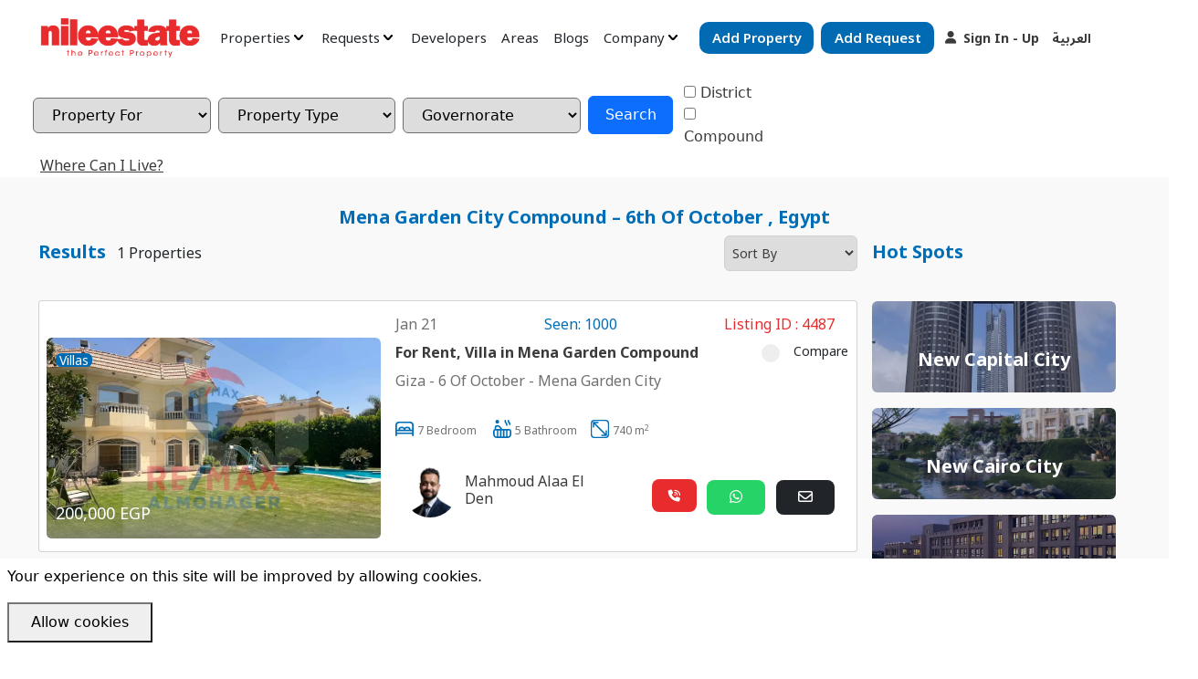

--- FILE ---
content_type: text/html; charset=UTF-8
request_url: https://nileestate.com/en/6-Of-October/Mena-Garden-City
body_size: 31813
content:
<!DOCTYPE html>
<html lang="en"
    dir="ltr">
<head>

    <!-- Meta Tags-->

                                
                    <title>Mena Garden City Compound – 6th of October</title>
            <meta name="og:title" content="Mena Garden City Compound – 6th of October">
            <meta name="og:keywords" content="">
            <meta name="og:description" content="Mena Garden City October is a luxury residential compound offering elegant villas, vast green spaces, modern facilities, and a prime location for upscale living.">
                        <meta name="title" content="Mena Garden City Compound – 6th of October">
            <meta name="description" content="Mena Garden City October is a luxury residential compound offering elegant villas, vast green spaces, modern facilities, and a prime location for upscale living.">
            <link rel="Canonical" href="https://nileestate.com/en/6-Of-October/Mena-Garden-City">
        <link rel="alternate"
            hreflang="ar"
            href="https://nileestate.com/ar/السادس-من-اكتوبر/مينا-جاردن-سيتى">
        <link rel="alternate"
            hreflang="en"
            href="https://nileestate.com/en/6-Of-October/Mena-Garden-City">
        <link rel="preload" href="https://nileestate.com/uploads/properties/for-rent-villa-in-mena-garden-compound-L4487-17505868784487-1.webp" as="image">
    <meta charset="UTF-8">
    
            <meta property="og:image" content=" https://nileestate.com/new_theme/logo-black-cropped.webp" />
        <meta name="og:locale" content="en_EG">
    <meta property="og:type" content="website" />
    <meta property="og:site_name" content="RE/MAX ALMOHAGER ريـ/ـماكس المهاجر" />

    <meta property="website:section" content="Real Estate">
    <meta property="website:publisher" content="Mohammed Degheady">

    <meta name="publisher" content="Mohammed Degheady">
    <meta name="author" content="Mohammed Degheady">
    <meta name="copyright" content="Remax AlMohager">
    <meta name='robots' content=' index , follow, max-image-preview:large, max-snippet:-1, max-video-preview:-1' />
    <script>
        document.cookie = "windowWidth=" + window.innerWidth + "; path=/";
    </script>

    <meta name="viewport" content="width=device-width, initial-scale=1, maximum-scale=1">

    <!-- External CSS libraries -->
    <meta name="csrf-token" content="7bWds5sSt6BKuq7TYp44ElbFSE3SHdN92tbKKdSR" />


    <!-- Favicon icon -->
    <link rel="shortcut icon" href="https://nileestate.com/assets/site/img/favicon.ico"
        type="image/x-icon">

    <!-- Google fonts -->

    <!-- Owl Carousel -->
            <link rel="preconnect" href="https://fonts.googleapis.com">
        <link rel="preconnect" href="https://fonts.gstatic.com" crossorigin>
        <link href="https://fonts.googleapis.com/css2?family=Noto+Sans+Arabic:wght@100..900&family=Noto+Sans:ital,wght@0,100..900;1,100..900&display=swap" rel="stylesheet">
    <link type="text/css" rel="stylesheet" href="https://nileestate.com/new_theme/site/css/header.css?v=1769011763">
            <link type="text/css" rel="stylesheet" href="https://nileestate.com/new_theme/site/css/properties-index.css?v=1.1">
        <link type="text/css" rel="stylesheet" href="https://nileestate.com/new_theme/site/css/properties-index-template.css?v=1.1">
        <link type="text/css" rel="stylesheet" href="https://nileestate.com/new_theme/site/css/compare.css?v=1.1">
            <link type="text/css" rel="stylesheet" href="https://nileestate.com/new_theme/site/css/footer.css?v=1.1">
        

                <link rel="stylesheet" href="https://cdnjs.cloudflare.com/ajax/libs/OwlCarousel2/2.3.4/assets/owl.carousel.min.css" integrity="sha512-tS3S5qG0BlhnQROyJXvNjeEM4UpMXHrQfTGmbQ1gKmelCxlSEBUaxhRBj/EFTzpbP4RVSrpEikbmdJobCvhE3g==" crossorigin="anonymous" referrerpolicy="no-referrer" />
        
        <link rel="stylesheet" href="https://cdnjs.cloudflare.com/ajax/libs/bootstrap/5.3.2/css/bootstrap.min.css" integrity="sha512-b2QcS5SsA8tZodcDtGRELiGv5SaKSk1vDHDaQRda0htPYWZ6046lr3kJ5bAAQdpV2mmA/4v0wQF9MyU6/pDIAg==" crossorigin="anonymous" referrerpolicy="no-referrer" />
        <link defer rel="stylesheet" href="https://cdnjs.cloudflare.com/ajax/libs/select2/4.0.13/css/select2.min.css" integrity="sha512-nMNlpuaDPrqlEls3IX/Q56H36qvBASwb3ipuo3MxeWbsQB1881ox0cRv7UPTgBlriqoynt35KjEwgGUeUXIPnw==" crossorigin="anonymous" referrerpolicy="no-referrer" />
                <script src="https://www.google.com/recaptcha/api.js?render=6LdLEAAkAAAAABnGZtjQVvfblFFC4WU2H0gxVGwy" defer></script>
        
    <script src="https://cdnjs.cloudflare.com/ajax/libs/limonte-sweetalert2/11.10.6/sweetalert2.all.min.js" integrity="sha512-wxqGjAncUDpYXzOA/WDPKAAbmSCJhJ0BqHJs/4h6L2y9xiXboIfNIelPtshy0IWjWott9TRy2pQfdPY+grMRWw==" crossorigin="anonymous" referrerpolicy="no-referrer" defer></script>
    <meta name="google-site-verification" content="aIqO0fX4eaSArg6lmyohU_WDg__1n5MTpMYWnzTSfic" />
    <!-- Google Tag Manager -->
    <script>(function(w,d,s,l,i){w[l]=w[l]||[];w[l].push({'gtm.start':
    new Date().getTime(),event:'gtm.js'});var f=d.getElementsByTagName(s)[0],
    j=d.createElement(s),dl=l!='dataLayer'?'&l='+l:'';j.async=true;j.src=
    'https://www.googletagmanager.com/gtm.js?id='+i+dl;f.parentNode.insertBefore(j,f);
    })(window,document,'script','dataLayer','GTM-P3C9B6BK');</script>
    <!-- End Google Tag Manager -->
</head>

<body id="top">


    <div class="d-none d-lg-block bg-white fixed-bottom">
        <div class="js-cookie-consent cookie-consent fixed bottom-0 inset-x-0 pb-2">
    <div class="max-w-7xl mx-auto px-6">
        <div class="p-2 rounded-lg bg-yellow-100">
            <div class="flex items-center justify-between flex-wrap">
                <div class="w-0 flex-1 items-center hidden md:inline">
                    <p class="ml-3 text-black cookie-consent__message">
                        Your experience on this site will be improved by allowing cookies.
                    </p>
                </div>
                <div class="mt-2 flex-shrink-0 w-full sm:mt-0 sm:w-auto">
                    <button class="js-cookie-consent-agree cookie-consent__agree cursor-pointer flex items-center justify-center px-4 py-2 rounded-md text-sm font-medium text-yellow-800 bg-yellow-400 hover:bg-yellow-300">
                        Allow cookies
                    </button>
                </div>
            </div>
        </div>
    </div>
</div>

    <script>

        window.laravelCookieConsent = (function () {

            const COOKIE_VALUE = 1;
            const COOKIE_DOMAIN = 'nileestate.com';

            function consentWithCookies() {
                setCookie('laravel_cookie_consent', COOKIE_VALUE, 7300);
                hideCookieDialog();
            }

            function cookieExists(name) {
                return (document.cookie.split('; ').indexOf(name + '=' + COOKIE_VALUE) !== -1);
            }

            function hideCookieDialog() {
                const dialogs = document.getElementsByClassName('js-cookie-consent');

                for (let i = 0; i < dialogs.length; ++i) {
                    dialogs[i].style.display = 'none';
                }
            }

            function setCookie(name, value, expirationInDays) {
                const date = new Date();
                date.setTime(date.getTime() + (expirationInDays * 24 * 60 * 60 * 1000));
                document.cookie = name + '=' + value
                    + ';expires=' + date.toUTCString()
                    + ';domain=' + COOKIE_DOMAIN
                    + ';path=/'
                    + ';samesite=lax';
            }

            if (cookieExists('laravel_cookie_consent')) {
                hideCookieDialog();
            }

            const buttons = document.getElementsByClassName('js-cookie-consent-agree');

            for (let i = 0; i < buttons.length; ++i) {
                buttons[i].addEventListener('click', consentWithCookies);
            }

            return {
                consentWithCookies: consentWithCookies,
                hideCookieDialog: hideCookieDialog
            };
        })();
    </script>

    </div>
        <div class="">
                                    <div class="bg-white">
                    <header class="bg-transparent customWidth">
    <div class="bg-transparent py-3  d-flex justify-content-between justify-content-xl-start align-items-baseline ">
        <div class="col-xl-2">
            <a href="https://nileestate.com/en"><img class="w-150 w-lg-180  make_logo_red "
                    src=" https://nileestate.com/new_theme/logo-white-cropped@2x.webp " alt="main_logo"></a>
        </div>
                <div class="col-10 d-none d-xl-flex align-items-center">
            <div class="d-flex justify-content-center">
                <ul class="d-flex m-0 px-0 w-100">
                    
                    <li class="dropdown  me-3 ">
                        <a href="#" class="nav-link p-0 properties_link  text-body  d-flex justify-content-center align-items-center"
                            type="button" data-bs-toggle="dropdown" aria-expanded="false">
                            Properties                            <img class="mx-1  make_logo_black " src="https://nileestate.com/new_theme/angle-small-down (5).svg"
                                alt="angle-small-down">
                        </a>
                        <ul class="dropdown-menu">
                            <div class="d-flex justify-content-around">
                                <div>
                                    <li>
                                        <a class="dropdown-item section_link d-flex"
                                            href="https://nileestate.com/en/Sale">
                                            <div class="d-flex justify-content-between align-items-center w-100">
                                                <p class="p-0 m-0"> For Sale</p> <i> &#x2197; </i>
                                            </div>
                                        </a>
                                    </li>
                                    <li><a class="dropdown-item section_link d-flex"
                                            href="https://nileestate.com/en/Rent">
                                            <div class="d-flex justify-content-between align-items-center w-100">
                                                <p class="p-0 m-0"> For Rent</p> <i> &#x2197; </i>
                                            </div>
                                        </a></li>
                                    <li><a class="dropdown-item section_link d-flex" href="https://nileestate.com/en/projects">
                                            <div class="d-flex justify-content-between align-items-center w-100">
                                                <p class="p-0 m-0">New Projects</p> <i> &#x2197; </i>
                                            </div>
                                        </a></li>
                                    <li><a class="dropdown-item section_link d-flex" href="https://nileestate.com/en/mortage">
                                            <div class="d-flex justify-content-between align-items-center w-100">
                                                <p class="p-0 m-0"> Mortgage</p> <i> &#x2197; </i>
                                            </div>
                                        </a></li>
                                    <li><a class="dropdown-item section_link d-flex" href="https://nileestate.com/en/participation">
                                            <div class="d-flex justify-content-between align-items-center w-100">
                                                <p class="p-0 m-0"> Participation</p> <i> &#x2197; </i>
                                            </div>
                                        </a></li>
                                    <li><a class="dropdown-item section_link d-flex"
                                            href="https://nileestate.com/en/swap">
                                            <div class="d-flex justify-content-between align-items-center w-100">
                                                <p class="p-0 m-0"> For Swap</p> <i> &#x2197; </i>
                                            </div>
                                        </a></li>
                                    <li><a class="dropdown-item section_link d-flex"
                                            href="https://nileestate.com/en/incomeProperty">
                                            <div class="d-flex justify-content-between align-items-center w-100">
                                                <p class="p-0 m-0">Income Properties</p> <i> &#x2197; </i>
                                            </div>
                                        </a></li>
                                    <li><a class="dropdown-item section_link d-flex" href="https://nileestate.com/en/foreclosure">
                                            <div class="d-flex justify-content-between align-items-center w-100">
                                                <p class="p-0 m-0">Foreclosed Properties</p> <i> &#x2197; </i>
                                            </div>
                                        </a></li>
                                    <li><a class="dropdown-item section_link d-flex"
                                            href="https://nileestate.com/en/servicedApartment">
                                            <div class="d-flex justify-content-between align-items-center w-100">
                                                <p class="p-0 m-0">Serviced</p> <i> &#x2197; </i>
                                            </div>
                                        </a></li>
                                    <li><a class="dropdown-item section_link d-flex" href="https://nileestate.com/en/Business">
                                            <div class="d-flex justify-content-between align-items-center w-100">
                                                <p class="p-0 m-0">Business</p> <i> &#x2197; </i>
                                            </div>
                                        </a></li>
                                    <li><a class="dropdown-item section_link d-flex" href="https://nileestate.com/en/auctions">
                                            <div class="d-flex justify-content-between align-items-center w-100">
                                                <p class="p-0 m-0"> Auction</p> <i> &#x2197; </i>
                                            </div>
                                        </a></li>
                                    <li><a class="dropdown-item section_link d-flex" href="https://nileestate.com/en/exclusive">
                                            <div class="d-flex justify-content-between align-items-center w-100">
                                                <p class="p-0 m-0"> Exclusive</p> <i> &#x2197; </i>
                                            </div>
                                        </a></li>
                                </div>
                                <div>
                                    
                                    <li><a class="dropdown-item section_link d-flex" href="https://nileestate.com/en/sold">
                                            <div class="d-flex justify-content-between align-items-center w-100">
                                                <p class="p-0 m-0">Recently Sold</p> <i> &#x2197; </i>
                                            </div>
                                        </a></li>
                                    <li><a class="dropdown-item section_link d-flex" href="https://nileestate.com/en/rented">
                                            <div class="d-flex justify-content-between align-items-center w-100">
                                                <p class="p-0 m-0">Recently Rented</p> <i> &#x2197; </i>
                                            </div>
                                        </a></li>
                                    <li><a class="dropdown-item section_link d-flex" href="https://nileestate.com/en/soldArchive">
                                            <div class="d-flex justify-content-between align-items-center w-100">
                                                <p class="p-0 m-0">Sold Archive</p> <i> &#x2197; </i>
                                            </div>
                                        </a></li>
                                    <li><a class="dropdown-item section_link d-flex" href="https://nileestate.com/en/rentArchive">
                                            <div class="d-flex justify-content-between align-items-center w-100">
                                                <p class="p-0 m-0">Rent Archive</p> <i> &#x2197; </i>
                                            </div>
                                        </a></li>
                                </div>
                            </div>
                        </ul>
                    </li>
                    <li class="dropdown  me-3 ">
                        <a class="nav-link p-0 properties_link  text-body  d-flex justify-content-center align-items-center"
                            href="#" id="navbarDropdown" role="button" data-bs-toggle="dropdown"
                            aria-expanded="false">
                            Requests                            <img class="mx-1  make_logo_black " src="https://nileestate.com/new_theme/angle-small-down (5).svg"
                                alt="angle-small-down">
                        </a>
                        <ul class="dropdown-menu m-0" aria-labelledby="navbarDropdown">
                            <li>
                                <a class="dropdown-item section_link d-flex"
                                    href="https://nileestate.com/en/requests">
                                    <div class="d-flex justify-content-between align-items-center w-100">
                                        <p class="p-0 m-0">Requests</p> <i> &#x2197; </i>
                                    </div>
                                </a>
                            </li>
                            <li>
                                <a class="dropdown-item section_link d-flex"
                                    href="https://nileestate.com/en/Buy">
                                    <div class="d-flex justify-content-between align-items-center w-100">
                                        <p class="p-0 m-0">Buyers</p> <i> &#x2197; </i>
                                    </div>
                                </a>
                            </li>
                            <li>
                                <a class="dropdown-item section_link d-flex"
                                    href="https://nileestate.com/en/Rent-requests">
                                    <div class="d-flex justify-content-between align-items-center w-100">
                                        <p class="p-0 m-0">Tenants</p> <i> &#x2197; </i>
                                    </div>
                                </a>
                            </li>
                            <li>
                                <a class="dropdown-item section_link d-flex"
                                    href=" https://nileestate.com/en/govs-requests ">
                                    <div class="d-flex justify-content-between align-items-center w-100">
                                        <p class="p-0 m-0">Governorates</p> <i> &#x2197; </i>
                                    </div>
                                </a>
                            </li>
                            <li>
                                <a class="dropdown-item section_link d-flex"
                                    href="https://nileestate.com/en/request-explore-by-type">
                                    <div class="d-flex justify-content-between align-items-center w-100">
                                        <p class="p-0 m-0">Property Types</p> <i> &#x2197; </i>
                                    </div>
                                </a>
                            </li>
                        </ul>
                    </li>
                    <li class="  me-3 ">
                        <a class="nav-link p-0 properties_link  text-body  d-flex justify-content-center align-items-center" href="https://nileestate.com/en/developers">
                            Developers                        </a>
                    </li>
                    <li class="  me-3 ">
                        <a class="nav-link p-0 properties_link  text-body  d-flex justify-content-center align-items-center" href=" https://nileestate.com/en/govs ">
                            Areas                        </a>
                    </li>
                    <li class="  me-3 ">
                        <a class="nav-link p-0 properties_link  text-body  d-flex justify-content-center align-items-center" href="https://nileestate.com/en/blogs">
                            Blogs                        </a>
                    </li>
                    <li class="dropdown  me-3 ">
                        <a class="nav-link p-0 properties_link  text-body  d-flex justify-content-center align-items-center"
                            href="#" id="navbarDropdown" role="button" data-bs-toggle="dropdown"
                            aria-expanded="false">
                            Company                            <img class="mx-1  make_logo_black " src="https://nileestate.com/new_theme/angle-small-down (5).svg"
                                alt="angle-small-down">
                        </a>
                        <ul class="dropdown-menu m-0" aria-labelledby="navbarDropdown">
                            <li class="dropdown">
                                <a class="nav-link section_link d-flex secondary-dropdown px-3"
                                    href="#" id="navbarDropdown2" role="button" data-bs-toggle="dropdown"
                                    aria-expanded="false">
                                    <div class="d-flex justify-content-between align-items-center w-100">
                                        <p class="p-0 m-0">About</p> <i> &#x2197; </i>
                                    </div>
                                </a>
                                <ul class="dropdown-menu  dropdown-menu-left  m-0" aria-labelledby="navbarDropdown2">
                                    <li>
                                        <a class="dropdown-item section_link d-flex"
                                            href="https://nileestate.com/en/agents">
                                            <div class="d-flex justify-content-between align-items-center w-100">
                                                <p class="p-0 m-0">Our Agents</p> <i> &#x2197; </i>
                                            </div>
                                        </a>
                                    </li>
                                    <li>
                                        <a class="dropdown-item section_link d-flex"
                                            href="https://nileestate.com/en/about-us">
                                            <div class="d-flex justify-content-between align-items-center w-100">
                                                <p class="p-0 m-0">Our Story</p> <i> &#x2197; </i>
                                            </div>
                                        </a>
                                    </li>
                                </ul>
                            </li>
                            <li class="dropdown">
                                <a class="nav-link section_link d-flex secondary-dropdown px-3"
                                    href="#" id="navbarDropdown2" role="button" data-bs-toggle="dropdown"
                                    aria-expanded="false">
                                    <div class="d-flex justify-content-between align-items-center w-100">
                                        <p class="p-0 m-0">Programs</p> <i> &#x2197; </i>
                                    </div>
                                </a>
                                <ul class="dropdown-menu  dropdown-menu-left  m-0" aria-labelledby="navbarDropdown2">
                                    <li>
                                        <a class="dropdown-item section_link d-flex"
                                            href="https://nileestate.com/en/investor-relation">
                                            <div class="d-flex justify-content-between align-items-center w-100">
                                                <p class="p-0 m-0">Investor Relation</p> <i> &#x2197; </i>
                                            </div>
                                        </a>
                                    </li>
                                    <li>
                                        <a class="dropdown-item section_link d-flex"
                                            href="https://nileestate.com/en/partner-program">
                                            <div class="d-flex justify-content-between align-items-center w-100">
                                                <p class="p-0 m-0">Partner Program</p> <i> &#x2197; </i>
                                            </div>
                                        </a>
                                    </li>
                                    <li>
                                        <a class="dropdown-item section_link d-flex"
                                            href="https://nileestate.com/en/referral-program">
                                            <div class="d-flex justify-content-between align-items-center w-100">
                                                <p class="p-0 m-0">Referral Program</p> <i> &#x2197; </i>
                                            </div>
                                        </a>
                                    </li>
                                </ul>
                            </li>
                            <li class="dropdown">
                                <a class="nav-link section_link d-flex secondary-dropdown px-3"
                                    href="#" id="navbarDropdown2" role="button" data-bs-toggle="dropdown"
                                    aria-expanded="false">
                                    <div class="d-flex justify-content-between align-items-center w-100">
                                        <p class="p-0 m-0">Services</p> <i> &#x2197; </i>
                                    </div>
                                </a>
                                <ul class="dropdown-menu  dropdown-menu-left  m-0" aria-labelledby="navbarDropdown2">
                                    <li>
                                        <a class="dropdown-item section_link d-flex"
                                            href="https://nileestate.com/en/premier">
                                            <div class="d-flex justify-content-between align-items-center w-100">
                                                <p class="p-0 m-0">RE/MAX ALMOHAGER Premier</p> <i> &#x2197; </i>
                                            </div>
                                        </a>
                                    </li>
                                    <li>
                                        <a class="dropdown-item section_link d-flex"
                                            href="https://nileestate.com/en/capitalmarkets">
                                            <div class="d-flex justify-content-between align-items-center w-100">
                                                <p class="p-0 m-0">Capital Markets</p> <i> &#x2197; </i>
                                            </div>
                                        </a>
                                    </li>
                                    <li>
                                        <a class="dropdown-item section_link d-flex"
                                            href="https://nileestate.com/en/relocation">
                                            <div class="d-flex justify-content-between align-items-center w-100">
                                                <p class="p-0 m-0">Relocation</p> <i> &#x2197; </i>
                                            </div>
                                        </a>
                                    </li>
                                    <li>
                                        <a class="dropdown-item section_link d-flex"
                                            href="https://nileestate.com/en/commercial">
                                            <div class="d-flex justify-content-between align-items-center w-100">
                                                <p class="p-0 m-0 text-justify">RE/MAX ALMOHAGER COMMERCIAL</p> <i> &#x2197; </i>
                                            </div>
                                        </a>
                                    </li>
                                    <li>
                                        <a class="dropdown-item section_link d-flex"
                                            href="https://nileestate.com/en/property-management">
                                            <div class="d-flex justify-content-between align-items-center w-100">
                                                <p class="p-0 m-0">Property<br>Management</p> <i> &#x2197; </i>
                                            </div>
                                        </a>
                                    </li>
                                    <li>
                                        <a class="dropdown-item section_link d-flex"
                                            href="https://nileestate.com/en/international-agent">
                                            <div class="d-flex justify-content-between align-items-center w-100">
                                                <p class="p-0 m-0">International Agent</p> <i> &#x2197; </i>
                                            </div>
                                        </a>
                                    </li>
                                    <li>
                                        <a class="dropdown-item section_link d-flex"
                                            href="https://nileestate.com/en/sell-buy">
                                            <div class="d-flex justify-content-between align-items-center w-100">
                                                <p class="p-0 m-0">Sell And Buy</p> <i> &#x2197; </i>
                                            </div>
                                        </a>
                                    </li>
                                </ul>
                            </li>
                            
                            <li>
                                <a class="dropdown-item section_link d-flex px-3"
                                    href="https://nileestate.com/en/train-with-us">
                                    <div class="d-flex justify-content-between align-items-center w-100">
                                        <p class="p-0 m-0">Train With Us</p> <i> &#x2197; </i>
                                    </div>
                                </a>
                            </li>
                            <li class="dropdown">
                                <a class="nav-link section_link d-flex secondary-dropdown px-3"
                                    href="#" id="navbarDropdown2" role="button" data-bs-toggle="dropdown"
                                    aria-expanded="false">
                                    <div class="d-flex justify-content-between align-items-center w-100">
                                        <p class="p-0 m-0">Careers</p> <i> &#x2197; </i>
                                    </div>
                                </a>
                                <ul class="dropdown-menu  dropdown-menu-left  m-0" aria-labelledby="navbarDropdown2">
                                                                                                                  <li>
                                            <a class="dropdown-item section_link d-flex"
                                                href="https://nileestate.com/en/careers/Real%20estate%20broker">
                                                <div class="d-flex justify-content-between align-items-center w-100">
                                                    <p class="p-0 m-0">Real estate broker</p> <i> &#x2197; </i>
                                                </div>
                                            </a>
                                        </li>
                                                                              <li>
                                            <a class="dropdown-item section_link d-flex"
                                                href="https://nileestate.com/en/careers/Front%20Office%20Admin%20Leader">
                                                <div class="d-flex justify-content-between align-items-center w-100">
                                                    <p class="p-0 m-0">Front Office Admin Leader</p> <i> &#x2197; </i>
                                                </div>
                                            </a>
                                        </li>
                                                                                                              <li>
                                        <a class="dropdown-item section_link d-flex"
                                            href="https://nileestate.com/en/privileges">
                                            <div class="d-flex justify-content-between align-items-center w-100">
                                                <p class="p-0 m-0">Join Privileges</p> <i> &#x2197; </i>
                                            </div>
                                        </a>
                                    </li>
                                    <li>
                                        <a class="dropdown-item section_link d-flex"
                                            href="https://nileestate.com/en/career/allCareers">
                                            <div class="d-flex justify-content-between align-items-center w-100">
                                                <p class="p-0 m-0">Other Careers</p> <i> &#x2197; </i>
                                            </div>
                                        </a>
                                    </li>
                                </ul>
                            </li>
                            <li>
                                <a class="dropdown-item section_link d-flex px-3"
                                    href="https://nileestate.com/en/contact-us">
                                    <div class="d-flex justify-content-between align-items-center w-100">
                                        <p class="p-0 m-0">Contact Us</p> <i> &#x2197; </i>
                                    </div>
                                </a>
                            </li>
                        </ul>
                    </li>
                </ul>
            </div>
            <div class="col-6 d-flex align-items-center">
                <div class="col-3 mx-lg-1">
                    <a class="text-decoration-none btn-main" title="Easily add your property to our platform, and we’ll review and publish it on the site at no cost!" href="https://nileestate.com/en/add-property">Add Property</a>
                </div>
                <div class="col-3 mx-lg-1">
                    <a class="text-decoration-none btn-main" title="Add Your Request: Easily submit your detailed request to reach thousands of sellers and landlords." href="https://nileestate.com/en/add-request">Add Request</a>
                </div>
                <div class=" col-3 ">
                                        <a class="w-100 text-decoration-none fw-bold btn-white-sign  btn-red-sign " href="https://nileestate.com/en/auth/login"><i class="fa-solid fa-user mx-2"></i>Sign In - Up</a>
                                    </div>
                <div class="col-2">
                                            <a id="lang_ar" class="btn-white-sign  btn-red-sign  text-decoration-none fw-bold" href="#">
                            العربية                        </a>
                                    </div>
            </div>
        </div>
        <div class="d-xl-none">
                            <a id="lang_ar3" class=" text-3b3b3b  text-decoration-none fw-bold" href="#">
                    العربية                </a>
                    </div>
        <div class="col-xl-10 d-block d-xl-none text-end">
            <a data-bs-toggle="offcanvas" href="#offcanvasExample" role="button" aria-controls="offcanvasExample" class=" make_logo_black ">
                <img src="https://nileestate.com/new_theme/Group 654.svg" alt="bars" width="35">
            </a>
            <div class="offcanvas offcanvas-start w-100" tabindex="-1" id="offcanvasExample" aria-labelledby="offcanvasExampleLabel">
                <div class="offcanvas-header d-flex justify-content-between align-items-center">
                  <div class="offcanvas-title " id="offcanvasExampleLabel"><img class="" src=" https://nileestate.com/new_theme/logo-black-cropped.webp " alt="black-logo"></div>
                  <button type="button" class="btn-close" data-bs-dismiss="offcanvas" aria-label="Close"></button>
                </div>
                <div class="offcanvas-body">
                    <ul class="w-100 d-flex flex-column align-items-start m-0">
                        <li class="mb-3">
                            <a class="text-decoration-none p-0 active home_link home_link2 text-3b3b3b" aria-current="page"
                                href="https://nileestate.com/en">Home</a>
                        </li>
                        <div class="accordion w-100" id="accordionExample">
                            <div class="accordion-item border-0 mb-3">
                              <p class="accordion-header p-0 border-0 d-flex">
                                <button class="p-0 border-0 bg-transparent properties_link2 text-3b3b3b" type="button" data-bs-toggle="collapse" data-bs-target="#collapseOne" aria-expanded="false" aria-controls="collapseOne">
                                    Properties                                    <i class="fa fa-angle-down"></i>
                                </button>
                            </p>
                              <div id="collapseOne" class="accordion-collapse collapse " data-bs-parent="#accordionExample">
                                <div class="accordion-body border rounded">
                                    <div class="d-flex flex-column align-items-start">
                                        <li class="w-100 my-2"><a class="dropdown-item section_link d-flex"
                                                href="https://nileestate.com/en/Sale">
                                                <div class="d-flex justify-content-between align-items-center w-100">
                                                    <p class="p-0 m-0"> For Sale</p> <i> &#x2197; </i>
                                                </div>
                                            </a>
                                        </li>
                                        <li class="w-100 my-2"><a class="dropdown-item section_link d-flex"
                                                href="https://nileestate.com/en/Rent">
                                                <div class="d-flex justify-content-between align-items-center w-100">
                                                    <p class="p-0 m-0"> For Rent</p> <i> &#x2197; </i>
                                                </div>
                                            </a></li>
                                        <li class="w-100 my-2"><a class="dropdown-item section_link d-flex" href="https://nileestate.com/en/projects">
                                                <div class="d-flex justify-content-between align-items-center w-100">
                                                    <p class="p-0 m-0">New Projects</p> <i> &#x2197; </i>
                                                </div>
                                            </a></li>
                                        <li class="w-100 my-2"><a class="dropdown-item section_link d-flex" href="https://nileestate.com/en/mortage">
                                                <div class="d-flex justify-content-between align-items-center w-100">
                                                    <p class="p-0 m-0"> Mortgage</p> <i> &#x2197; </i>
                                                </div>
                                            </a></li>
                                        <li class="w-100 my-2"><a class="dropdown-item section_link d-flex" href="https://nileestate.com/en/participation">
                                                <div class="d-flex justify-content-between align-items-center w-100">
                                                    <p class="p-0 m-0"> Participation</p> <i> &#x2197; </i>
                                                </div>
                                            </a></li>
                                        <li class="w-100 my-2"><a class="dropdown-item section_link d-flex"
                                                href="https://nileestate.com/en/swap">
                                                <div class="d-flex justify-content-between align-items-center w-100">
                                                    <p class="p-0 m-0"> For Swap</p> <i> &#x2197; </i>
                                                </div>
                                            </a></li>
                                        <li class="w-100 my-2"><a class="dropdown-item section_link d-flex"
                                                href="https://nileestate.com/en/incomeProperty">
                                                <div class="d-flex justify-content-between align-items-center w-100">
                                                    <p class="p-0 m-0">Income Properties</p> <i> &#x2197; </i>
                                                </div>
                                            </a></li>
                                        <li class="w-100 my-2"><a class="dropdown-item section_link d-flex" href="https://nileestate.com/en/foreclosure">
                                                <div class="d-flex justify-content-between align-items-center w-100">
                                                    <p class="p-0 m-0">Foreclosed Properties</p> <i> &#x2197; </i>
                                                </div>
                                            </a></li>
                                        <li class="w-100 my-2"><a class="dropdown-item section_link d-flex"
                                                href="https://nileestate.com/en/servicedApartment">
                                                <div class="d-flex justify-content-between align-items-center w-100">
                                                    <p class="p-0 m-0">Serviced</p> <i> &#x2197; </i>
                                                </div>
                                            </a></li>
                                        <li class="w-100 my-2"><a class="dropdown-item section_link d-flex" href="https://nileestate.com/en/Business">
                                                <div class="d-flex justify-content-between align-items-center w-100">
                                                    <p class="p-0 m-0">Business</p> <i> &#x2197; </i>
                                                </div>
                                            </a></li>
                                        <li class="w-100 my-2"><a class="dropdown-item section_link d-flex" href="https://nileestate.com/en/auctions">
                                                <div class="d-flex justify-content-between align-items-center w-100">
                                                    <p class="p-0 m-0"> Auction</p> <i> &#x2197; </i>
                                                </div>
                                            </a></li>
                                        <li class="w-100 my-2"><a class="dropdown-item section_link d-flex" href="https://nileestate.com/en/exclusive">
                                                <div class="d-flex justify-content-between align-items-center w-100">
                                                    <p class="p-0 m-0"> Exclusive</p> <i> &#x2197; </i>
                                                </div>
                                            </a></li>

                                        
                                        <li class="w-100 my-2"><a class="dropdown-item section_link d-flex" href="https://nileestate.com/en/sold">
                                                <div class="d-flex justify-content-between align-items-center w-100">
                                                    <p class="p-0 m-0">Recently Sold</p> <i> &#x2197; </i>
                                                </div>
                                            </a></li>
                                        <li class="w-100 my-2"><a class="dropdown-item section_link d-flex" href="https://nileestate.com/en/rented">
                                                <div class="d-flex justify-content-between align-items-center w-100">
                                                    <p class="p-0 m-0">Recently Rented</p> <i> &#x2197; </i>
                                                </div>
                                            </a></li>
                                        <li class="w-100 my-2"><a class="dropdown-item section_link d-flex" href="https://nileestate.com/en/soldArchive">
                                            <div class="d-flex justify-content-between align-items-center w-100">
                                                <p class="p-0 m-0">Sold Archive</p> <i> &#x2197; </i>
                                            </div>
                                        </a></li>
                                        <li class="w-100 my-2"><a class="dropdown-item section_link d-flex" href="https://nileestate.com/en/rentArchive">
                                            <div class="d-flex justify-content-between align-items-center w-100">
                                                <p class="p-0 m-0">Rent Archive</p> <i> &#x2197; </i>
                                            </div>
                                        </a></li>
                                    </div>
                                </div>
                              </div>
                            </div>
                            <div class="accordion-item border-0 mb-3">
                                <p class="accordion-header p-0 border-0 d-flex">
                                  <button class="collapsed p-0 border-0 bg-transparent properties_link2 text-3b3b3b" type="button" data-bs-toggle="collapse" data-bs-target="#collapseTwo" aria-expanded="false" aria-controls="collapseTwo">
                                        Requests                                      <i class="fa fa-angle-down"></i>
                                  </button>
                                </p>
                                <div id="collapseTwo" class="accordion-collapse collapse " data-bs-parent="#accordionExample">
                                    <div class="accordion-body border rounded">
                                        <div class="d-flex flex-column align-items-start">
                                            <li class="w-100 my-2">
                                                <a class="dropdown-item section_link d-flex"
                                                    href="https://nileestate.com/en/requests">
                                                    <div class="d-flex justify-content-between align-items-center w-100">
                                                        <p class="p-0 m-0">Requests</p> <i> &#x2197; </i>
                                                    </div>
                                                </a>
                                            </li>
                                            <li class="w-100 my-2">
                                                <a class="dropdown-item section_link d-flex"
                                                    href="https://nileestate.com/en/Buy">
                                                    <div class="d-flex justify-content-between align-items-center w-100">
                                                        <p class="p-0 m-0">Buyers</p> <i> &#x2197; </i>
                                                    </div>
                                                </a>
                                            </li>
                                            <li class="w-100 my-2">
                                                <a class="dropdown-item section_link d-flex"
                                                    href="https://nileestate.com/en/Rent-requests">
                                                    <div class="d-flex justify-content-between align-items-center w-100">
                                                        <p class="p-0 m-0">Tenants</p> <i> &#x2197; </i>
                                                    </div>
                                                </a>
                                            </li>
                                            <li class="w-100 my-2">
                                                <a class="dropdown-item section_link d-flex"
                                                    href=" https://nileestate.com/en/govs-requests ">
                                                    <div class="d-flex justify-content-between align-items-center w-100">
                                                        <p class="p-0 m-0">Governorates</p> <i> &#x2197; </i>
                                                    </div>
                                                </a>
                                            </li>
                                            <li class="w-100 my-2">
                                                <a class="dropdown-item section_link d-flex"
                                                    href="https://nileestate.com/en/request-explore-by-type">
                                                    <div class="d-flex justify-content-between align-items-center w-100">
                                                        <p class="p-0 m-0">Property Types</p> <i> &#x2197; </i>
                                                    </div>
                                                </a>
                                            </li>
                                        </div>
                                    </div>
                                </div>
                            </div>
                            <li class=" text-start  mb-3">
                                <a class="text-decoration-none p-0 active home_link home_link2 text-3b3b3b" aria-current="page"
                                href=" https://nileestate.com/en/govs ">Areas</a>
                            </li>
                            <li class=" text-start  mb-3">
                                <a class="text-decoration-none p-0 active home_link home_link2 text-3b3b3b" aria-current="page"
                                    href="https://nileestate.com/en/developers">Developers</a>
                            </li>
                            <li class=" text-start  mb-3">
                                <a class="text-decoration-none p-0 active home_link home_link2 text-3b3b3b" aria-current="page"
                                    href="https://nileestate.com/en/blogs">Blogs</a>
                            </li>
                            <div class="accordion-item border-0">
                                <p class="accordion-header p-0 border-0 d-flex">
                                  <button class="collapsed p-0 border-0 bg-transparent properties_link2 text-3b3b3b" type="button" data-bs-toggle="collapse" data-bs-target="#collapseThree" aria-expanded="false" aria-controls="collapseThree">
                                      Company                                      <i class="fa fa-angle-down"></i>
                                  </button>
                                </p>
                                <div id="collapseThree" class="accordion-collapse collapse " data-bs-parent="#accordionExample">
                                    <div class="accordion-body border rounded">
                                        <div class="d-flex flex-column align-items-start">
                                            <li class="my-2 w-100 dropdown">
                                                <a class="text-decoration-none section_link d-flex secondary-dropdown px-3"
                                                    href="#" id="navbarDropdown2" role="button" data-bs-toggle="dropdown"
                                                    aria-expanded="false">
                                                    <div class="d-flex justify-content-between align-items-center w-100">
                                                        <p class="p-0 m-0">About</p> <i> &#x2197; </i>
                                                    </div>
                                                </a>
                                                <ul class="dropdown-menu  dropdown-menu-left  m-0" aria-labelledby="navbarDropdown2">
                                                    <li class="my-2">
                                                        <a class="dropdown-item section_link2 d-flex"
                                                            href="https://nileestate.com/en/agents">
                                                            <div class="d-flex justify-content-between align-items-center w-100">
                                                                <p class="p-0 m-0">Our Agents</p> <i> &#x2197; </i>
                                                            </div>
                                                        </a>
                                                    </li>
                                                    <li class="my-2">
                                                        <a class="dropdown-item section_link2 d-flex"
                                                            href="https://nileestate.com/en/about-us">
                                                            <div class="d-flex justify-content-between align-items-center w-100">
                                                                <p class="p-0 m-0">Our Story</p> <i> &#x2197; </i>
                                                            </div>
                                                        </a>
                                                    </li>
                                                </ul>
                                            </li>
                                            <li class="my-2 w-100 dropdown">
                                                <a class="text-decoration-none section_link d-flex secondary-dropdown px-3"
                                                    href="#" id="navbarDropdown2" role="button" data-bs-toggle="dropdown"
                                                    aria-expanded="false">
                                                    <div class="d-flex justify-content-between align-items-center w-100">
                                                        <p class="p-0 m-0">Programs</p> <i> &#x2197; </i>
                                                    </div>
                                                </a>
                                                <ul class="dropdown-menu  dropdown-menu-left  m-0" aria-labelledby="navbarDropdown2">
                                                    <li class="my-2">
                                                        <a class="dropdown-item section_link2 d-flex"
                                                            href="https://nileestate.com/en/investor-relation">
                                                            <div class="d-flex justify-content-between align-items-center w-100">
                                                                <p class="p-0 m-0">Investor Relation</p> <i> &#x2197; </i>
                                                            </div>
                                                        </a>
                                                    </li>
                                                    <li class="my-2">
                                                        <a class="dropdown-item section_link2 d-flex"
                                                            href="https://nileestate.com/en/partner-program">
                                                            <div class="d-flex justify-content-between align-items-center w-100">
                                                                <p class="p-0 m-0">Partner Program</p> <i> &#x2197; </i>
                                                            </div>
                                                        </a>
                                                    </li>
                                                    <li class="my-2">
                                                        <a class="dropdown-item section_link2 d-flex"
                                                            href="https://nileestate.com/en/referral-program">
                                                            <div class="d-flex justify-content-between align-items-center w-100">
                                                                <p class="p-0 m-0">Referral Program</p> <i> &#x2197; </i>
                                                            </div>
                                                        </a>
                                                    </li>
                                                </ul>
                                            </li>
                                            <li class="my-2 w-100 dropdown">
                                                <a class="text-decoration-none section_link d-flex secondary-dropdown px-3"
                                                    href="#" id="navbarDropdown2" role="button" data-bs-toggle="dropdown"
                                                    aria-expanded="false">
                                                    <div class="d-flex justify-content-between align-items-center w-100">
                                                        <p class="p-0 m-0">Services</p> <i> &#x2197; </i>
                                                    </div>
                                                </a>
                                                <ul class="dropdown-menu  dropdown-menu-left  m-0" aria-labelledby="navbarDropdown2">
                                                    <li class="my-2">
                                                        <a class="dropdown-item section_link2 d-flex"
                                                            href="https://nileestate.com/en/premier">
                                                            <div class="d-flex justify-content-between align-items-center w-100">
                                                                <p class="p-0 m-0">RE/MAX ALMOHAGER Premier</p> <i> &#x2197; </i>
                                                            </div>
                                                        </a>
                                                    </li>
                                                    <li class="my-2">
                                                        <a class="dropdown-item section_link2 d-flex"
                                                            href="https://nileestate.com/en/capitalmarkets">
                                                            <div class="d-flex justify-content-between align-items-center w-100">
                                                                <p class="p-0 m-0">Capital Markets</p> <i> &#x2197; </i>
                                                            </div>
                                                        </a>
                                                    </li>
                                                    <li class="my-2">
                                                        <a class="dropdown-item section_link2 d-flex"
                                                            href="https://nileestate.com/en/relocation">
                                                            <div class="d-flex justify-content-between align-items-center w-100">
                                                                <p class="p-0 m-0">Relocation</p> <i> &#x2197; </i>
                                                            </div>
                                                        </a>
                                                    </li>
                                                    <li class="my-2">
                                                        <a class="dropdown-item section_link2 d-flex"
                                                            href="https://nileestate.com/en/commercial">
                                                            <div class="d-flex justify-content-between align-items-center w-100">
                                                                <p class="p-0 m-0 text-justify">RE/MAX ALMOHAGER COMMERCIAL</p> <i> &#x2197; </i>
                                                            </div>
                                                        </a>
                                                    </li>
                                                    <li class="my-2">
                                                        <a class="dropdown-item section_link2 d-flex"
                                                            href="https://nileestate.com/en/property-management">
                                                            <div class="d-flex justify-content-between align-items-center w-100">
                                                                <p class="p-0 m-0">Property<br>Management</p> <i> &#x2197; </i>
                                                            </div>
                                                        </a>
                                                    </li>
                                                    <li class="my-2">
                                                        <a class="dropdown-item section_link2 d-flex"
                                                            href="https://nileestate.com/en/international-agent">
                                                            <div class="d-flex justify-content-between align-items-center w-100">
                                                                <p class="p-0 m-0">International Agent</p> <i> &#x2197; </i>
                                                            </div>
                                                        </a>
                                                    </li>
                                                    <li class="my-2">
                                                        <a class="dropdown-item section_link2 d-flex"
                                                            href="https://nileestate.com/en/sell-buy">
                                                            <div class="d-flex justify-content-between align-items-center w-100">
                                                                <p class="p-0 m-0">Sell And Buy</p> <i> &#x2197; </i>
                                                            </div>
                                                        </a>
                                                    </li>
                                                </ul>
                                            </li>
                                            <li class="my-2 w-100">
                                                <a class="dropdown-item section_link d-flex px-3"
                                                    href="https://nileestate.com/en/blogs">
                                                    <div class="d-flex justify-content-between align-items-center w-100">
                                                        <p class="p-0 m-0">Blogs</p> <i> &#x2197; </i>
                                                    </div>
                                                </a>
                                            </li>
                                            <li class="my-2 w-100">
                                                <a class="dropdown-item section_link d-flex px-3"
                                                    href="https://nileestate.com/en/train-with-us">
                                                    <div class="d-flex justify-content-between align-items-center w-100">
                                                        <p class="p-0 m-0">Train With Us</p> <i> &#x2197; </i>
                                                    </div>
                                                </a>
                                            </li>
                                            <li class="my-2 w-100 dropdown">
                                                <a class="text-decoration-none section_link d-flex secondary-dropdown px-3"
                                                    href="#" id="navbarDropdown2" role="button" data-bs-toggle="dropdown"
                                                    aria-expanded="false">
                                                    <div class="d-flex justify-content-between align-items-center w-100">
                                                        <p class="p-0 m-0">Careers</p> <i> &#x2197; </i>
                                                    </div>
                                                </a>
                                                <ul class="dropdown-menu  dropdown-menu-left  m-0" aria-labelledby="navbarDropdown2">
                                                                                                                                                                  <li class="my-2">
                                                            <a class="dropdown-item section_link2 d-flex"
                                                                href="https://nileestate.com/en/careers/Real%20estate%20broker">
                                                                <div class="d-flex justify-content-between align-items-center w-100">
                                                                    <p class="p-0 m-0">Real estate broker</p> <i> &#x2197; </i>
                                                                </div>
                                                            </a>
                                                        </li>
                                                                                                              <li class="my-2">
                                                            <a class="dropdown-item section_link2 d-flex"
                                                                href="https://nileestate.com/en/careers/Front%20Office%20Admin%20Leader">
                                                                <div class="d-flex justify-content-between align-items-center w-100">
                                                                    <p class="p-0 m-0">Front Office Admin Leader</p> <i> &#x2197; </i>
                                                                </div>
                                                            </a>
                                                        </li>
                                                                                                                                                              <li class="my-2">
                                                        <a class="dropdown-item section_link2 d-flex"
                                                            href="https://nileestate.com/en/privileges">
                                                            <div class="d-flex justify-content-between align-items-center w-100">
                                                                <p class="p-0 m-0">Join Privileges</p> <i> &#x2197; </i>
                                                            </div>
                                                        </a>
                                                    </li>
                                                    <li class="my-2">
                                                        <a class="dropdown-item section_link2 d-flex"
                                                            href="https://nileestate.com/en/career/allCareers">
                                                            <div class="d-flex justify-content-between align-items-center w-100">
                                                                <p class="p-0 m-0">Other Careers</p> <i> &#x2197; </i>
                                                            </div>
                                                        </a>
                                                    </li>
                                                </ul>
                                            </li>
                                            <li class="my-2 w-100">
                                                <a class="text-decoration-none section_link d-flex px-3"
                                                    href="https://nileestate.com/en/contact-us">
                                                    <div class="d-flex justify-content-between align-items-center w-100">
                                                        <p class="p-0 m-0">Contact Us</p> <i> &#x2197; </i>
                                                    </div>
                                                </a>
                                            </li>
                                        </div>
                                    </div>
                                </div>
                            </div>
                        </div>
                    </ul>
                    <div class="d-flex flex-column align-items-center mt-5 mb-4">
                        <div class="w-100">
                            <a class="text-decoration-none btn-main w-100 my-2" href="https://nileestate.com/en/add-property">Add Property</a>
                        </div>
                        <div class="w-100">
                            <a class="text-decoration-none btn-main w-100 my-2" href="https://nileestate.com/en/add-request">Add Request</a>
                        </div>
                        <div class="w-100">
                                                        <a class="text-decoration-none btn-white-sign text-3b3b3b w-100 my-2" href="https://nileestate.com/en/auth/login"><i class="fa-solid fa-user mx-2"></i>Sign In - Up</a>
                                                    </div>
                    </div>
                    <div class="d-flex justify-content-center my-4">
                                                    <a id="lang_ar2" class="text-3b3b3b text-decoration-none fw-bold" href="#">
                                العربية                            </a>
                                            </div>
                </div>
            </div>
        </div>
            </div>
</header>                </div>
                    
        <div class="">
                                    <div class="d-none">
                            <nav aria-label="breadcrumb">
        <ol class="breadcrumb">
            
                                    <li class="breadcrumb-item"><a href="https://nileestate.com/en">HOME</a></li>
                
            
                                    <li class="breadcrumb-item"><a href="https://nileestate.com/en/govs">Governorates</a></li>
                
            
                                    <li class="breadcrumb-item"><a href="https://nileestate.com/en/govs/Giza-cities">Giza-cities</a></li>
                
            
                                    <li class="breadcrumb-item"><a href="https://nileestate.com/en/Giza/6-Of-October-compounds">6 Of October-compounds</a></li>
                
            
                                    <li class="breadcrumb-item active" aria-current="page">Mena Garden City-compound</li>
                
                    </ol>
    </nav>

                    </div>
                <script type="application/ld+json">{"@context":"https:\/\/schema.org","@type":["BreadcrumbList"],"itemListElement":[{"@type":"ListItem","position":1,"item":{"@type":"WebPage","name":"Home","url":"https:\/\/nileestate.com\/en","@id":"https:\/\/nileestate.com\/en"}},{"@type":"ListItem","position":2,"item":{"@type":"WebPage","name":"Custom Search","url":"https:\/\/nileestate.com\/en\/custom-search","@id":"https:\/\/nileestate.com\/en\/custom-search"}}]}</script>
                <script type="application/ld+json">{"@context":"https:\/\/schema.org","@type":"BlogPosting","@id":"https:\/\/nileestate.com\/en\/6-Of-October\/Mena-Garden-City","mainEntityOfPage":"https:\/\/nileestate.com\/en\/6-Of-October\/Mena-Garden-City","headline":"Mena Garden City Compound – 6th of October","name":"Mena Garden City Compound – 6th of October","description":"Mena Garden City October is a luxury residential compound offering elegant villas, vast green spaces, modern facilities, and a prime location for upscale living.","datePublished":"2025-12-16T15:57:19+02:00","dateModified":"2025-12-16T16:03:54+02:00","author":{"@type":"Person","@id":"REMAX ALMOHGER","name":"REMAX ALMOHGER"},"wordCount":880}</script>
        <div class="search-area search-style customWidth px-0" id="search-area-1">
        <!-- <div id="searchIcon" style="cursor: pointer;" class="d-flex justify-content-center align-items-center"><span class="py-1 px-2 border rounded">Filter Results <i class="fa-solid fa-filter"></i> <sup title="With this feature, you can filter search results"><i class="fa-regular fa-circle-question"></i></sup></span></div> -->
        <div id="searchDiv" class=" container-fluid">
            <form action="https://nileestate.com/en/custom-search" method="GET" class="m-0">
                <div class="row">
                    <div class="col-12 row px-0 mx-auto align-items-center">
                        <div class="col-md-2 col-12 px-1">
                            <div class="form-group my-2">
                                <select class="w-100 px-3 rounded-2 border-707070 py-2 propertyFor" name="property_for"
                                    data-url="https://nileestate.com/en/change-search-form" data-page="home">
                                    <option disabled selected value="0">Property For</option>
                                    <option value="Sale" >For Sale</option>
                                    <option value="Rent" >For Rent</option>
                                    <option value="rentAndBuy" >For Rent and sale</option>
                                    <option value="newProject" >New Project</option>
                                    <option value="Business" >Business</option>
                                </select>
                            </div>
                        </div>
                        <div class="col-md-2 col-12 px-1">
                            <div class="form-group my-2">
                                <select class="w-100 px-3 rounded-2 border-707070 py-2 propertyType" name="property_type_id">
                                    <option disabled selected value="0">Property Type</option>
                                                                            <option value="1" >Administrative Offices</option>
                                                                            <option value="2" >Apartments</option>
                                                                            <option value="3" >Farms &amp; Ranches</option>
                                                                            <option value="4" >Factories &amp; Industrial</option>
                                                                            <option value="5" >Serviced Residence</option>
                                                                            <option value="6" >Buildings</option>
                                                                            <option value="7" >Coastal property</option>
                                                                            <option value="8" >Medical &amp; Hospitals</option>
                                                                            <option value="9" >Hotels &amp; Resorts</option>
                                                                            <option value="10" >Lands</option>
                                                                            <option value="11" >Schools &amp; Nurseries</option>
                                                                            <option value="12" >Commercial Shops</option>
                                                                            <option value="13" >Recreational</option>
                                                                            <option value="14" >Villas</option>
                                                                            <option value="15" >Warehouses</option>
                                                                    </select>
                            </div>
                        </div>
                       <div class="col-md-2 col-12 px-1">
    <div class="form-group my-2">
        <select class="w-100 px-3 rounded-2 border-707070 py-2 propertyType" name="governorate" autocomplete="off">
            <option value="" disabled selected>Governorate</option>
                            <option value="13"
                    >
                    Al Wadi Al Gedid
                </option>
                            <option value="3"
                    >
                    Alexandria
                </option>
                            <option value="15"
                    >
                    Aswan
                </option>
                            <option value="16"
                    >
                    Asyut
                </option>
                            <option value="6"
                    >
                    Beheira
                </option>
                            <option value="17"
                    >
                    Beni Suef
                </option>
                            <option value="1"
                    >
                    Cairo
                </option>
                            <option value="4"
                    >
                    Dakahlia
                </option>
                            <option value="19"
                    >
                    Damietta
                </option>
                            <option value="32"
                    >
                    Fayoum
                </option>
                            <option value="8"
                    >
                    Gharbia
                </option>
                            <option value="2"
                    >
                    Giza
                </option>
                            <option value="9"
                    >
                    Ismailia
                </option>
                            <option value="22"
                    >
                    Kafr El Sheikh
                </option>
                            <option value="24"
                    >
                    Luxor
                </option>
                            <option value="23"
                    >
                    Matrouh
                </option>
                            <option value="10"
                    >
                    Menoufia
                </option>
                            <option value="11"
                    >
                    Minya
                </option>
                            <option value="26"
                    >
                    North Sinai
                </option>
                            <option value="18"
                    >
                    Port Said
                </option>
                            <option value="12"
                    >
                    Qalyubia
                </option>
                            <option value="39"
                    >
                    Qena
                </option>
                            <option value="20"
                    >
                    Sharqia
                </option>
                            <option value="27"
                    >
                    Sohag
                </option>
                            <option value="21"
                    >
                    South of Sinaa
                </option>
                            <option value="14"
                    >
                    Suez
                </option>
                            <option value="5"
                    >
                    The Red Sea
                </option>
                    </select>
    </div>
</div>

                        <!-- <div class="col-lg-2 col-md-6 col-12 my-2 px-1">
                            <select class="form-control mb-10 border-707070" id="city_select" name="city" autocomplete="off">
                                <option value="" disabled selected>City</option>
                            </select>
                        </div> -->
                        <div class="col-lg-1 col-md-2 col-12 my-2 px-1">
    <button type="submit" class="btn btn-primary w-100 py-2">
        Search    </button>
</div>


                        <div class="col-12 col-md-1 px-0 my-2 mx-2">
                            <div class="">
                                <label class="text-3b3b3b">
                                    <input type="checkbox" value="district" name="district_compound_check[]">
                                    District                                </label>
                            </div>
                            <div class="">
                                <label class="text-3b3b3b">
                                    <input type="checkbox" value="compound" name="district_compound_check[]">
                                    Compound                                </label>
                            </div>
                        </div>
                        <style>
                            .select2-container--default .select2-search--inline .select2-search__field{
                                width:initial!important;
                            }
                        </style>
                        <div id="district_div" class="d-none col-lg-2 col-md-6 col-12 px-1 my-2">
                            <select id="district_select" class="form-control border-707070 select2 mb-10" data-placeholder="District" multiple data-live-search="true" name="district[]" autocomplete="off">
                                <option value="" disabled selected>District</option>
                                                                    <option value="1">5th Neighborhood</option>
                                                                    <option value="15">1st Neighborhood</option>
                                                                    <option value="16">2nd Neighborhood</option>
                                                                    <option value="17">Third District</option>
                                                                    <option value="18">4th Neighborhood</option>
                                                                    <option value="32">Azbakeya</option>
                                                                    <option value="33">Bolak</option>
                                                                    <option value="34">El Manial District</option>
                                                                    <option value="35">El Marg</option>
                                                                    <option value="36">El Matareya</option>
                                                                    <option value="37">Hadaik El Qobbah</option>
                                                                    <option value="38">Rehab District</option>
                                                                    <option value="39">Gazira</option>
                                                                    <option value="40">Old Cairo</option>
                                                                    <option value="44">Damanhour</option>
                                                                    <option value="45">Kafr El Dawar</option>
                                                                    <option value="46">Rachid</option>
                                                                    <option value="47">Edco</option>
                                                                    <option value="50">Delengat</option>
                                                                    <option value="51">Mahmoudiyah</option>
                                                                    <option value="52">Rahmaniyah</option>
                                                                    <option value="53">Itai Baroud</option>
                                                                    <option value="54">Hush Issa</option>
                                                                    <option value="55">Shubrakhit</option>
                                                                    <option value="56">Kom Hamada</option>
                                                                    <option value="57">Badr</option>
                                                                    <option value="58">Wadi Natroun District</option>
                                                                    <option value="59">New Nubaria</option>
                                                                    <option value="60">Fayoum</option>
                                                                    <option value="61">New Fayoum</option>
                                                                    <option value="62">Tamiya</option>
                                                                    <option value="63">Snoris</option>
                                                                    <option value="64">Itsa</option>
                                                                    <option value="65">Ipshway</option>
                                                                    <option value="66">Yousef Al Siddiq District</option>
                                                                    <option value="68">Mahalla al Kubra</option>
                                                                    <option value="69">Kafr al Zayat</option>
                                                                    <option value="70">Zefta</option>
                                                                    <option value="71">Al Santa</option>
                                                                    <option value="72">Kutour</option>
                                                                    <option value="73">Beswen</option>
                                                                    <option value="74">Samannoud</option>
                                                                    <option value="75">Zagazig</option>
                                                                    <option value="76">Industrial Area</option>
                                                                    <option value="77">Minya Al Qamh</option>
                                                                    <option value="78">Bilbis</option>
                                                                    <option value="79">Souq Mashtoul</option>
                                                                    <option value="80">Al Qanayat</option>
                                                                    <option value="82">Al Qurain</option>
                                                                    <option value="83">Hehia</option>
                                                                    <option value="85">Faqous</option>
                                                                    <option value="86">New Salihia</option>
                                                                    <option value="87">Ibrahimi</option>
                                                                    <option value="88">Derb Negm</option>
                                                                    <option value="89">Kafr saqr</option>
                                                                    <option value="90">Awlad Saqr</option>
                                                                    <option value="91">Husseiniya</option>
                                                                    <option value="92">San Al Hagar Al Qebleya</option>
                                                                    <option value="93">Monsha&#039;a Abu Omar</option>
                                                                    <option value="94">Lotus District</option>
                                                                    <option value="95">1st settlement</option>
                                                                    <option value="96">Hay El Ashgar</option>
                                                                    <option value="97">Al Motmayz</option>
                                                                    <option value="98">Gardenia Abou Al Hool</option>
                                                                    <option value="99">Gharb Elgolf Ex.</option>
                                                                    <option value="100">Gameiat Ahmed Orabi</option>
                                                                    <option value="103">El Koronfel</option>
                                                                    <option value="104">10th District</option>
                                                                    <option value="105">New Alamein Area</option>
                                                                    <option value="106">Yasmeen</option>
                                                                    <option value="107">Cornish Maadi</option>
                                                                    <option value="108">R 7</option>
                                                                    <option value="109">ٌR 8</option>
                                                                    <option value="110">CBD</option>
                                                                    <option value="111">R 3</option>
                                                                    <option value="112">R 5</option>
                                                                    <option value="113">Governmental District</option>
                                                                    <option value="114">Money and business district</option>
                                                                    <option value="115">MU 23</option>
                                                                    <option value="117">Deplomasieen</option>
                                                                    <option value="118">Narges</option>
                                                                    <option value="119">Banafsig</option>
                                                                    <option value="120">South Investors</option>
                                                                    <option value="121">North Inverstors</option>
                                                                    <option value="122">Andalous</option>
                                                                    <option value="123">Choueifat</option>
                                                                    <option value="126">Gharb Arabella</option>
                                                                    <option value="127">Gharb Elgolf</option>
                                                                    <option value="128">Elamn Elaam</option>
                                                                    <option value="129">Sidi Heneish</option>
                                                                    <option value="130">Wezarat Almalia</option>
                                                                    <option value="131">Beit Al Watan</option>
                                                                    <option value="132">First District</option>
                                                                    <option value="133">Quesna Center</option>
                                                                    <option value="134">Alexandria Center</option>
                                                                    <option value="135">District 11</option>
                                                                    <option value="136">Al Ahya District</option>
                                                                    <option value="137">Assiut</option>
                                                                    <option value="138">Ismailia</option>
                                                                    <option value="139">Port Said</option>
                                                                    <option value="140">Obour First District</option>
                                                                    <option value="141">Obour Second District</option>
                                                                    <option value="142">Obour Third District</option>
                                                                    <option value="143">Obour Fourth District</option>
                                                                    <option value="144">Obour Fifth District</option>
                                                                    <option value="145">Obour Sixth District</option>
                                                                    <option value="146">Obour Seventh District</option>
                                                                    <option value="147">Obour Eighth district</option>
                                                                    <option value="148">Obour Ninth District</option>
                                                                    <option value="149">Al Obour Axis</option>
                                                                    <option value="150">Sharm El Sheikh Center</option>
                                                                    <option value="151">Soukhna</option>
                                                                    <option value="152">Dokki District</option>
                                                                    <option value="153">Al Abbasia District</option>
                                                                    <option value="154">Garden City District</option>
                                                                    <option value="155">Heliopolis District</option>
                                                                    <option value="156">Sheraton</option>
                                                                    <option value="157">El Bostan</option>
                                                                    <option value="158">Almaza</option>
                                                                    <option value="159">Ard El Golf</option>
                                                                    <option value="160">New Heliopolis District</option>
                                                                    <option value="161">Zamalek District</option>
                                                                    <option value="162">Nour City</option>
                                                                    <option value="163">Ring Road</option>
                                                                    <option value="164">New Maadi</option>
                                                                    <option value="165">Zahraa El Maadi</option>
                                                                    <option value="166">6th Area</option>
                                                                    <option value="167">Obour Buildings</option>
                                                                    <option value="168">Old Maadi</option>
                                                                    <option value="169">El Gamaiaat</option>
                                                                    <option value="170">Ganoub El Akademya</option>
                                                                    <option value="171">7th Area</option>
                                                                    <option value="172">1st Neighborhood</option>
                                                                    <option value="173">2nd Neighborhood</option>
                                                                    <option value="174">3rd Neighborhood</option>
                                                                    <option value="175">4th Neighborhood</option>
                                                                    <option value="176">5th Neighborhood</option>
                                                                    <option value="177">6th Neighborhood</option>
                                                                    <option value="178">7th Neighborhood</option>
                                                                    <option value="179">8th Neighborhood</option>
                                                                    <option value="180">9th Neighborhood</option>
                                                                    <option value="181">Elnady Neighborhood</option>
                                                                    <option value="182">8th District</option>
                                                                    <option value="183">Kornash El Nile Giza</option>
                                                                    <option value="184">Kornash El Nile</option>
                                                                    <option value="185">Mohandessin District</option>
                                                                    <option value="186">Elhoreya</option>
                                                                    <option value="187">New Obour</option>
                                                                    <option value="188">9th  Neighborhood</option>
                                                                    <option value="189">7th Neighborhood</option>
                                                                    <option value="190">1st Quarter</option>
                                                                    <option value="191">2nd Quarter</option>
                                                                    <option value="192">3rd Quarter</option>
                                                                    <option value="193">4th Quarter</option>
                                                                    <option value="194">Tagamoa 6</option>
                                                            </select>
                        </div>
                        <div id="compound_div" class="d-none col-lg-2 col-md-6 col-12 px-1 my-2">
                            <select id="compound_select" class="form-control border-707070 select2 mb-10" data-placeholder="Compound" multiple data-live-search="true" name="compound[]" autocomplete="off">
                                <option value="" disabled selected>Compound</option>
                                                                    <option value="1">Elpatio 6</option>
                                                                    <option value="2">Katameya Heights</option>
                                                                    <option value="3">Park View</option>
                                                                    <option value="4">Mivida</option>
                                                                    <option value="5">Cairo Festival City</option>
                                                                    <option value="7">Lake View</option>
                                                                    <option value="8">Arabella Park</option>
                                                                    <option value="9">Katameya Dunes</option>
                                                                    <option value="10">Swan Lake Katameya</option>
                                                                    <option value="11">Deyar Park</option>
                                                                    <option value="12">Deyar Arco</option>
                                                                    <option value="13">Aldeyar</option>
                                                                    <option value="14">Seasones</option>
                                                                    <option value="15">Maxim Country Club</option>
                                                                    <option value="16">Grand Residence</option>
                                                                    <option value="17">Katameya Residence</option>
                                                                    <option value="18">Royal Maxim</option>
                                                                    <option value="19">Galleria Moon Valley</option>
                                                                    <option value="21">Palm Hills Katameya</option>
                                                                    <option value="22">Mirage City</option>
                                                                    <option value="23">Katameya Hills</option>
                                                                    <option value="24">The Village</option>
                                                                    <option value="25">VGK</option>
                                                                    <option value="26">Bellagio</option>
                                                                    <option value="27">Villar</option>
                                                                    <option value="28">Leena Springs</option>
                                                                    <option value="29">Village Gate</option>
                                                                    <option value="30">Regents Park</option>
                                                                    <option value="31">Eastown</option>
                                                                    <option value="32">Villette</option>
                                                                    <option value="34">Mountain View 1</option>
                                                                    <option value="36">Azad</option>
                                                                    <option value="37">Katameya Gardens</option>
                                                                    <option value="38">Mountain View Exactive</option>
                                                                    <option value="39">Rehab City</option>
                                                                    <option value="40">Katameya Breeze</option>
                                                                    <option value="41">Concord Gardens</option>
                                                                    <option value="42">Moon Valley 1</option>
                                                                    <option value="43">Moon Valley 2</option>
                                                                    <option value="44">Land Mark</option>
                                                                    <option value="45">Hayat Heights</option>
                                                                    <option value="46">Riviera Heights</option>
                                                                    <option value="48">Marina City</option>
                                                                    <option value="49">Hayat Residence</option>
                                                                    <option value="50">Fountain Park</option>
                                                                    <option value="51">Elpatio 1</option>
                                                                    <option value="52">Elpatio 3</option>
                                                                    <option value="53">Layan Residence</option>
                                                                    <option value="54">Lake View Residence</option>
                                                                    <option value="55">90 Avenue</option>
                                                                    <option value="56">Paradise</option>
                                                                    <option value="57">Evora</option>
                                                                    <option value="58">Aswar</option>
                                                                    <option value="59">Palm Hills New Cairo</option>
                                                                    <option value="60">Fifth Square</option>
                                                                    <option value="61">Trio Garden</option>
                                                                    <option value="62">The Address East</option>
                                                                    <option value="63">Zizinia Rose</option>
                                                                    <option value="64">Mountain View I City NC</option>
                                                                    <option value="65">Porto New Cairo</option>
                                                                    <option value="66">Bright City</option>
                                                                    <option value="67">Azzar</option>
                                                                    <option value="68">Midtown New Cairo</option>
                                                                    <option value="73">Sarai</option>
                                                                    <option value="74">Madinaty</option>
                                                                    <option value="78">Marassi</option>
                                                                    <option value="79">Hacienda Bay</option>
                                                                    <option value="80">Hacienda White</option>
                                                                    <option value="82">Lavista Bay</option>
                                                                    <option value="83">Marina</option>
                                                                    <option value="85">Asalah</option>
                                                                    <option value="86">Bianchi</option>
                                                                    <option value="93">Lago Vista</option>
                                                                    <option value="95">Golden Heights 1</option>
                                                                    <option value="96">Golden Heights 2</option>
                                                                    <option value="97">Leila</option>
                                                                    <option value="98">Swan Lake Residence</option>
                                                                    <option value="99">Kinda</option>
                                                                    <option value="100">Taj City</option>
                                                                    <option value="101">Le Reve</option>
                                                                    <option value="102">Zed Towers</option>
                                                                    <option value="103">Beverly Hills</option>
                                                                    <option value="105">Etapa</option>
                                                                    <option value="106">Capstone</option>
                                                                    <option value="107">The Estates</option>
                                                                    <option value="108">Garden Hills</option>
                                                                    <option value="109">Palm Hills</option>
                                                                    <option value="110">El Rabwa</option>
                                                                    <option value="111">Zayed Dunes</option>
                                                                    <option value="112">Beta Gardens</option>
                                                                    <option value="113">Greens</option>
                                                                    <option value="114">Casa</option>
                                                                    <option value="115">Etapa Square</option>
                                                                    <option value="116">Katameya Creeks</option>
                                                                    <option value="117">The Address</option>
                                                                    <option value="118">Cairo Gate</option>
                                                                    <option value="119">Zayed Regency</option>
                                                                    <option value="120">Legenda</option>
                                                                    <option value="121">Allegria</option>
                                                                    <option value="122">Atrio</option>
                                                                    <option value="123">El Karma 4</option>
                                                                    <option value="124">Alma</option>
                                                                    <option value="125">Al Khamayel</option>
                                                                    <option value="126">Westown</option>
                                                                    <option value="127">Royal City</option>
                                                                    <option value="128">Jewar</option>
                                                                    <option value="129">Royal Meadows</option>
                                                                    <option value="130">Courtyards</option>
                                                                    <option value="131">Al Guezira</option>
                                                                    <option value="132">La Ville</option>
                                                                    <option value="133">The Yard</option>
                                                                    <option value="134">Continental</option>
                                                                    <option value="135">El Yasmine</option>
                                                                    <option value="136">Joya</option>
                                                                    <option value="137">Meadows Park</option>
                                                                    <option value="138">Woodville</option>
                                                                    <option value="139">Karma Residence</option>
                                                                    <option value="140">Jeera</option>
                                                                    <option value="141">Elpatio Zahraa</option>
                                                                    <option value="143">New Zayed</option>
                                                                    <option value="144">Zayed 2000</option>
                                                                    <option value="145">Belle Vie</option>
                                                                    <option value="146">El Patio Casa</option>
                                                                    <option value="147">El Patio 4</option>
                                                                    <option value="149">El Patio 5 East</option>
                                                                    <option value="150">El patio Prime</option>
                                                                    <option value="151">Stella Heliopolis</option>
                                                                    <option value="152">Stone Park</option>
                                                                    <option value="153">Stone Residence</option>
                                                                    <option value="154">L&#039;aVenir</option>
                                                                    <option value="155">Eco West</option>
                                                                    <option value="158">The Square</option>
                                                                    <option value="159">The Brooks</option>
                                                                    <option value="160">Swan Lake Elgouna</option>
                                                                    <option value="161">ELSAFWA</option>
                                                                    <option value="162">Mena Garden City</option>
                                                                    <option value="164">Lavista Cascada</option>
                                                                    <option value="166">Sahl Hashish</option>
                                                                    <option value="173">Soma Bay</option>
                                                                    <option value="174">Makadi Bay</option>
                                                                    <option value="176">Quinn Armstrong</option>
                                                                    <option value="178">La Mirada</option>
                                                                    <option value="179">Jedar</option>
                                                                    <option value="181">Telal AL Guezira</option>
                                                                    <option value="182">Al Rabwa</option>
                                                                    <option value="184">Badya</option>
                                                                    <option value="186">Forty West</option>
                                                                    <option value="188">Sun Capital</option>
                                                                    <option value="189">Aeon</option>
                                                                    <option value="190">Palm Hills Golf Extension</option>
                                                                    <option value="191">Porto October</option>
                                                                    <option value="192">Golf Solimania</option>
                                                                    <option value="193">European Countryside</option>
                                                                    <option value="195">City View</option>
                                                                    <option value="197">Stella Heights</option>
                                                                    <option value="199">Uptown Cairo</option>
                                                                    <option value="200">Murano</option>
                                                                    <option value="202">El Patio 5</option>
                                                                    <option value="203">Bo Islands</option>
                                                                    <option value="204">Celopatra Palace</option>
                                                                    <option value="205">Tiba Rose</option>
                                                                    <option value="206">The Villa</option>
                                                                    <option value="207">IL BOSCO</option>
                                                                    <option value="208">Rhodes</option>
                                                                    <option value="209">One 16</option>
                                                                    <option value="210">Ofoq</option>
                                                                    <option value="211">The Portal</option>
                                                                    <option value="212">Rehana</option>
                                                                    <option value="213">The Water Way</option>
                                                                    <option value="214">La Terra</option>
                                                                    <option value="216">Sodic East</option>
                                                                    <option value="217">Baroque</option>
                                                                    <option value="218">The City Valley</option>
                                                                    <option value="219">Bloomfield&#039;s</option>
                                                                    <option value="220">The Canyon</option>
                                                                    <option value="221">Haptown</option>
                                                                    <option value="222">Aria</option>
                                                                    <option value="223">ELMA</option>
                                                                    <option value="224">The Ridge Villas</option>
                                                                    <option value="225">Beta Greens</option>
                                                                    <option value="226">Zizinia</option>
                                                                    <option value="227">La Mirada</option>
                                                                    <option value="228">Green Square</option>
                                                                    <option value="229">Montenapoleone</option>
                                                                    <option value="230">Aster Residence</option>
                                                                    <option value="232">Azad Views</option>
                                                                    <option value="233">El Patio Oro</option>
                                                                    <option value="235">Al Jazi</option>
                                                                    <option value="236">El Patio 7</option>
                                                                    <option value="237">Lotus</option>
                                                                    <option value="238">Swan Lake North Coast</option>
                                                                    <option value="239">Katameya Plaza</option>
                                                                    <option value="240">Almaza Bay</option>
                                                                    <option value="273">Les Rois</option>
                                                                    <option value="275">Opera city</option>
                                                                    <option value="276">Marseilia Beach</option>
                                                                    <option value="277">Sea Shell Playa</option>
                                                                    <option value="278">High Land Park</option>
                                                                    <option value="281">Telal El Sokhna</option>
                                                                    <option value="282">Ain Bay</option>
                                                                    <option value="283">Mountain View I city Oct</option>
                                                                    <option value="284">Azha</option>
                                                                    <option value="286">Laguna Bay</option>
                                                                    <option value="287">Golden Coast</option>
                                                                    <option value="288">Marina Wadi Degla</option>
                                                                    <option value="289">Porto Al Sokhna</option>
                                                                    <option value="290">Blue Bay</option>
                                                                    <option value="291">Cornado Marina</option>
                                                                    <option value="292">Stella Di Mare Sea View</option>
                                                                    <option value="293">Heaven Beach</option>
                                                                    <option value="294">Waht Al Hegaz</option>
                                                                    <option value="295">El Wadi</option>
                                                                    <option value="296">Amexco Paradesie</option>
                                                                    <option value="297">Piacera</option>
                                                                    <option value="298">Aroma</option>
                                                                    <option value="299">Bellagio</option>
                                                                    <option value="300">Cape Bay</option>
                                                                    <option value="301">Bella Vento</option>
                                                                    <option value="302">Blumar Hills</option>
                                                                    <option value="303">Vidala El Galala</option>
                                                                    <option value="304">Jebal El Sokhna</option>
                                                                    <option value="305">Porto South Beach</option>
                                                                    <option value="306">Kai</option>
                                                                    <option value="307">Ocean Blue</option>
                                                                    <option value="310">Mountain View Hyde Park</option>
                                                                    <option value="313">New Giza</option>
                                                                    <option value="314">Alborouj</option>
                                                                    <option value="315">Jefaira</option>
                                                                    <option value="316">Pyramid Hills</option>
                                                                    <option value="317">October Plaza</option>
                                                                    <option value="318">Joulz</option>
                                                                    <option value="319">Capital Gardens</option>
                                                                    <option value="320">Nyoum</option>
                                                                    <option value="321">District 5</option>
                                                                    <option value="322">The Crown Palm Hills</option>
                                                                    <option value="324">Palm Hills Golf Views</option>
                                                                    <option value="325">Porto Cairo Villas</option>
                                                                    <option value="326">Hyde Park</option>
                                                                    <option value="327">City Gate</option>
                                                                    <option value="328">Ramo compound</option>
                                                                    <option value="329">Wadi Al Nakheel</option>
                                                                    <option value="332">Palm Hills  Bamboo Extension</option>
                                                                    <option value="333">Green Avenue</option>
                                                                    <option value="334">Aurora</option>
                                                                    <option value="335">Town Gate</option>
                                                                    <option value="336">Scarta</option>
                                                                    <option value="337">Roses</option>
                                                                    <option value="338">City Oval</option>
                                                                    <option value="339">Menorca</option>
                                                                    <option value="340">Janoub</option>
                                                                    <option value="341">Oia</option>
                                                                    <option value="342">The Capital Way</option>
                                                                    <option value="343">Diamond City</option>
                                                                    <option value="344">Midtown New Capital</option>
                                                                    <option value="345">Rivan</option>
                                                                    <option value="346">Pukka</option>
                                                                    <option value="347">Park Lane</option>
                                                                    <option value="348">IL Mondo</option>
                                                                    <option value="349">Suli Golf Residence</option>
                                                                    <option value="350">Lavista City</option>
                                                                    <option value="351">Armonia</option>
                                                                    <option value="352">Catalan</option>
                                                                    <option value="353">Entrada</option>
                                                                    <option value="354">Boardwalk</option>
                                                                    <option value="355">De Joya 1</option>
                                                                    <option value="356">The Loft</option>
                                                                    <option value="357">Midtown Sky</option>
                                                                    <option value="358">Castle Landmark</option>
                                                                    <option value="359">Capital Heights</option>
                                                                    <option value="360">Ramatan</option>
                                                                    <option value="361">De Joya 2</option>
                                                                    <option value="362">Celia</option>
                                                                    <option value="363">Stella Park</option>
                                                                    <option value="364">Vinci</option>
                                                                    <option value="365">Bleu Vert</option>
                                                                    <option value="366">Atika</option>
                                                                    <option value="367">La Verde</option>
                                                                    <option value="368">La Capitale Suite Lagoons</option>
                                                                    <option value="369">La Verde Cassette</option>
                                                                    <option value="370">Scenario</option>
                                                                    <option value="371">Residence 8</option>
                                                                    <option value="372">YARU</option>
                                                                    <option value="373">Oro</option>
                                                                    <option value="374">De Joya 3</option>
                                                                    <option value="375">Scene 7</option>
                                                                    <option value="376">Anakaji</option>
                                                                    <option value="377">Golden Yard</option>
                                                                    <option value="378">Le Ciel</option>
                                                                    <option value="379">Midtown Solo</option>
                                                                    <option value="380">Capital Dream</option>
                                                                    <option value="381">La Capitale East</option>
                                                                    <option value="382">The City</option>
                                                                    <option value="383">Elevado Tower</option>
                                                                    <option value="384">Almaqsad Residence</option>
                                                                    <option value="385">The Curve</option>
                                                                    <option value="386">Botanica</option>
                                                                    <option value="387">Zavani</option>
                                                                    <option value="388">Serrano</option>
                                                                    <option value="389">Sky Capital</option>
                                                                    <option value="390">Sueno</option>
                                                                    <option value="391">Floria</option>
                                                                    <option value="392">Capital Heights 2</option>
                                                                    <option value="393">Heaven Hills</option>
                                                                    <option value="394">Midtown Condo</option>
                                                                    <option value="395">The Icon</option>
                                                                    <option value="396">Flowers Park</option>
                                                                    <option value="397">Katameya Coast</option>
                                                                    <option value="398">Lutes</option>
                                                                    <option value="399">Sidi Kirayr</option>
                                                                    <option value="400">Grand Heights</option>
                                                                    <option value="401">Hadaba</option>
                                                                    <option value="402">Hadayek Al Mohandessin</option>
                                                                    <option value="403">Village West</option>
                                                                    <option value="404">ALEX West</option>
                                                                    <option value="405">Al Karma</option>
                                                                    <option value="406">Antoniadis City</option>
                                                                    <option value="407">Alextend</option>
                                                                    <option value="408">se</option>
                                                                    <option value="409">Life city</option>
                                                                    <option value="410">Smart City</option>
                                                                    <option value="411">The MarQ Ville</option>
                                                                    <option value="412">The Water Marq</option>
                                                                    <option value="413">The City of Odyssia</option>
                                                                    <option value="414">Elgouna</option>
                                                                    <option value="415">Malibo</option>
                                                                    <option value="416">Bluemar</option>
                                                                    <option value="417">Orlando</option>
                                                                    <option value="418">Sky Ad</option>
                                                                    <option value="419">Lavista Gardens</option>
                                                                    <option value="420">Lavista 1</option>
                                                                    <option value="421">Lavista 4</option>
                                                                    <option value="422">Lavista 3</option>
                                                                    <option value="423">Lavista 2</option>
                                                                    <option value="424">Little Venice</option>
                                                                    <option value="425">Lavista West</option>
                                                                    <option value="426">Fouka Bay</option>
                                                                    <option value="428">El Abd Resort</option>
                                                                    <option value="429">The Wonder MarQ</option>
                                                                    <option value="430">The Water MarQ</option>
                                                                    <option value="431">Seashore</option>
                                                                    <option value="432">Marsa Baghush</option>
                                                                    <option value="433">Telal Soul</option>
                                                                    <option value="434">Saada</option>
                                                                    <option value="435">Koun</option>
                                                                    <option value="436">Etoile Des Villes</option>
                                                                    <option value="437">Masyaf Ras Elhekma</option>
                                                                    <option value="438">LVLS</option>
                                                                    <option value="439">Lavista 5</option>
                                                                    <option value="440">Lavista 6</option>
                                                                    <option value="441">Lavista 7</option>
                                                                    <option value="442">Lavista Topaz</option>
                                                                    <option value="443">Lavista Ray</option>
                                                                    <option value="444">Cairo Business Park</option>
                                                                    <option value="445">O West</option>
                                                                    <option value="446">Golden Gate</option>
                                                                    <option value="447">Sarai</option>
                                                                    <option value="448">Palm parks</option>
                                                                    <option value="449">Dar Masr</option>
                                                                    <option value="450">Green Residence 2</option>
                                                                    <option value="451">Arkan Mall</option>
                                                                    <option value="452">New Arkan</option>
                                                                    <option value="453">Palm valley</option>
                                                                    <option value="454">The Polygon</option>
                                                                    <option value="455">Top 90</option>
                                                                    <option value="456">Business Plus</option>
                                                                    <option value="457">Obour Buildings</option>
                                                                    <option value="458">CityScape</option>
                                                                    <option value="459">Santa Claus</option>
                                                                    <option value="460">IL Monte Galala</option>
                                                                    <option value="461">The ORB Mall</option>
                                                                    <option value="462">Fountain Blue</option>
                                                                    <option value="463">Tiba</option>
                                                                    <option value="464">Aliva</option>
                                                                    <option value="465">Telal East</option>
                                                                    <option value="466">Solana</option>
                                                                    <option value="467">Arkan Palm</option>
                                                                    <option value="468">Giselle</option>
                                                                    <option value="469">Mountain View 2</option>
                                                                    <option value="470">Garnet</option>
                                                                    <option value="471">Green Heights</option>
                                                                    <option value="472">One Katameya</option>
                                                                    <option value="474">Creek Town</option>
                                                                    <option value="476">Mazarine</option>
                                                                    <option value="477">Palm Hills Alamin</option>
                                                                    <option value="478">D Bay</option>
                                                                    <option value="480">Hacienda Red</option>
                                                                    <option value="481">Azha North Coast</option>
                                                                    <option value="482">Sea View</option>
                                                                    <option value="483">Elmont Galala</option>
                                                                    <option value="485">Telal Sahel</option>
                                                                    <option value="486">777</option>
                                                                    <option value="487">The View</option>
                                                                    <option value="488">Lagouna Bay</option>
                                                                    <option value="489">Soul</option>
                                                                    <option value="490">Mena 1</option>
                                                                    <option value="491">Mena 2</option>
                                                                    <option value="492">Mena 4</option>
                                                                    <option value="493">Elabd</option>
                                                                    <option value="494">Dara</option>
                                                                    <option value="496">GAIA</option>
                                                                    <option value="497">ZOYA Ghazala Bay</option>
                                                                    <option value="498">Loaloat New Cairo</option>
                                                                    <option value="499">Al Dyar Residence</option>
                                                                    <option value="500">Green City</option>
                                                                    <option value="501">Dunes Complex</option>
                                                                    <option value="502">Marville</option>
                                                                    <option value="503">Lake West</option>
                                                                    <option value="504">Ivory</option>
                                                                    <option value="505">Majorelle</option>
                                                                    <option value="506">Prive</option>
                                                                    <option value="507">Midgard Residence</option>
                                                                    <option value="508">Acacia</option>
                                                                    <option value="509">Wesal</option>
                                                                    <option value="510">The Crest</option>
                                                                    <option value="511">Park Center</option>
                                                                    <option value="515">Swan Lake October</option>
                                                                    <option value="516">Elpatio 2</option>
                                                                    <option value="517">Jayd</option>
                                                                    <option value="518">Serano</option>
                                                                    <option value="519">Lamborgini</option>
                                                                    <option value="520">Eclat</option>
                                                                    <option value="521">IL Mondo</option>
                                                                    <option value="522">Lanouva vista</option>
                                                                    <option value="523">Kai</option>
                                                                    <option value="524">Mountain View Ras Elhekma</option>
                                                                    <option value="525">Mivida Gardens</option>
                                                                    <option value="526">Diamond Beach</option>
                                                                    <option value="527">Garana</option>
                                                                    <option value="528">Ivoire East</option>
                                                                    <option value="529">Solana New Cairo</option>
                                                                    <option value="530">Solana New Zayed</option>
                                                                    <option value="531">Mountain View October</option>
                                                                    <option value="532">Mountain View Chill out</option>
                                                                    <option value="533">Mountain View Giza Plateau</option>
                                                                    <option value="534">The Ark</option>
                                                                    <option value="535">Zayed Heights</option>
                                                                    <option value="536">Alashrafia</option>
                                                                    <option value="537">Granda</option>
                                                                    <option value="538">Village Gardens VGK</option>
                                                                    <option value="539">Pearl des rois</option>
                                                                    <option value="540">Bungalowss</option>
                                                                    <option value="541">Al-Reqaba Al-Edaria</option>
                                                            </select>
                        </div>
                        <div class="d-none" style="width:165px;" id="newoption2">
                            <div class="form-group buy">
                                <label class="text-3b3b3b custlabel">
                                    <input type="checkbox" name="longTerm"
                                        >
                                    Long Term                                </label>
                            </div>
                            <div class="form-group buy">
                                <label class="text-3b3b3b custlabel">
                                    <input type="checkbox" name="shortTerm"
                                        >
                                    Short Term                                </label>
                            </div>
                        </div>
                        <div class="row">
                            <div class="col-12" id="insertFilterForm"></div>
                        </div>
                        <!-- <div class="text-center col-12 col-lg-1">
                            <button type="submit" class="search_button SF16_19BoldImportant text-uppercase">
                                Search                            </button>
                        </div> -->
                    </div>
                </div>
                <a class="text-3b3b3b SF16_19Regular SF18_21Regular-lg text-decoration-underline" href="https://nileestate.com/en/where-can-i-live">Where Can I Live?</a>
            </form>
            <div class="d-flex justify-content-end">
              <button class="m-0 bg-dark text-white border-0 d-none" id="showmore" style="padding: 5px 20px;">
                <small class="d-inline p-0 m-0" id="angleText">Advanced Search</small>
                <i class="fa fa-angle-down" id="angle"></i>
              </button>
            </div>
        </div>
    </div>
    <div class="pt-2 pb-3 bg-f9f9f9">
                                    <h1 class="text-center SF20_24Bold-Important fw-bold SFBlack26_31-lg text-blue my-1 text-capitalize mt-4">
                    Mena Garden City Compound – 6th of October  , Egypt                 </h1>
                            <div class="customWidth">
                                                                                            <div>
                <div class="d-flex flex-wrap justify-content-between align-items-center text-end mt-2 mb-3 mx-0">
                    <div class="d-flex flex-wrap justify-content-between align-items-center col-12 col-lg-9">
                        <div class="d-flex flex-wrap justify-content-between align-items-center col-12 col-lg-4">
                            <div class="d-flex justify-content-between align-items-center">
                                <p class="SF20_24Bold-Important fw-bold SFBlack26_31-lg text-blue mb-1 col-lg-3  me-3 ">
                                    Results                                </p>
                                <p class="footer_contact m-0 mx-3 text-dark col-7 ">1 Properties</p>
                                                            </div>
                            <div class="col-3">
                            </div>
                        </div>
                        <div class="col-5 col-lg-2 mt-3 mt-lg-0 text-start text-lg-end">
                            <select class="px-1 py-2 rounded time_text text-3b3b3b border-d1d1d1" style="font-size:14px !important;" id="sort-select"
                                name="location">
                                <option value="" selected disabled>Sort By</option>
                                <option class="price"
                                    
                                    value="asc">
                                    Price Low to High</option>
                                <option class="price"
                                    
                                    value="desc">
                                    Price High to Low</option>
                                <option class="date"
                                    
                                    value="asc">
                                    Date: Old to New</option>
                                <option class="date"
                                    
                                    value="desc">
                                    Date: New to Old</option>
                            </select>
                        </div>
                    </div>
                    <div class="text-start d-none d-lg-block col-12 col-lg-3">
                                                    <p class="SF20_24Bold-Important fw-bold SFBlack26_31-lg text-blue mt-1 mb-2 col-4 px-lg-3 w-100">
                                Hot Spots                            </p>
                                            </div>
                </div>
                <div class="d-lg-flex justify-content-lg-between">
                    <div class="col-12 px-0 col-lg-9">
                                                                                <div>
                                <script type="application/ld+json">{"@context":"https:\/\/schema.org","@type":["House","Product"],"additionalProperty":"Villas,","name":"for-rent-villa-in-mena-garden-compound-L4487","description":"For Rent, &nbsp;Villa in Mena Garden Compound, Prime Location High-End FinishingArea of The Villa&nbsp;Land Area: 1,050 m²Built-up Area: 740 m²7 Spacious Bedrooms5 BathroomsKitchen&nbsp;Reception - Living AreaIncludes 13 Air Conditioners + Fully Equipped KitchenBasement + First + Second + RooftopRooftop includes a private guest suiteAvailable Fully Furnished or UnfurnishedAsking Price For Rent:EGP 200.000For inquiries and viewings:010 44465186&nbsp;","url":"https:\/\/nileestate.com\/en\/Rent\/for-rent-villa-in-mena-garden-compound-L4487","image":"https:\/\/nileestate.com\/uploads\/properties\/for-rent-villa-in-mena-garden-compound-L4487-17505868784487-1.webp","numberOfRooms":12,"floorSize":{"@type":"QuantitativeValue","unitCode":"m²"},"numberOfBedrooms":"7","numberOfBathroomsTotal":5,"occupancy":{"@type":"QuantitativeValue","minValue":1,"maxValue":5},"offers":{"@type":"Offer","url":"https:\/\/nileestate.com\/en\/Rent\/for-rent-villa-in-mena-garden-compound-L4487","price":200000,"priceCurrency":"EGP","availability":"https:\/\/schema.org\/InStock","validFrom":"2025-06-22T13:07:58+03:00","priceValidUntil":"2026-01-28T18:09:22+02:00"},"review":{"@type":"Review","reviewRating":{"@type":"Rating","ratingValue":4.730000000000000426325641456060111522674560546875,"bestRating":5},"author":{"@type":"Person","name":"Mohammed Deghedy"}},"aggregateRating":{"@type":"AggregateRating","ratingValue":4.589999999999999857891452847979962825775146484375,"reviewCount":171},"address":"Giza,6 Of October,,Mena Garden City","brand":{"@type":"Brand","name":"Remax"}}</script>
<script type="application/ld+json">{"@context":"https:\/\/schema.org","@type":"RealEstateListing","datePosted":"2025-06-22T13:07:58+03:00","leaseLength":"1 year","provider":"Nileestate","mainContentOfPage":"Property Listing","primaryImageOfPage":"https:\/\/nileestate.com\/uploads\/properties\/for-rent-villa-in-mena-garden-compound-L4487-17505868784487-1.webp","specialty":"Rent","about":"Sale & Rent Properties","abstract":"<p>For Rent, &nbsp;Villa in Mena Garden Compound, Prime Location High-End Finishing<\/p><p>Area of The Villa&nbsp;<br>Land Area: 1,050 m²<br>Built-up Area: 740 m²<\/p><p><br>7 Spacious Bedrooms<br>5 Bathrooms<br>Kitchen&nbsp;<br>Reception - Living Area<br>Includes 13 Air Conditioners + Fully Equipped Kitchen<\/p><p>Basement + First + Second + Rooftop<br>Rooftop includes a private guest suite<\/p><p>Available Fully Furnished or Unfurnished<\/p><p>Asking Price For Rent:<br>EGP 200.000<\/p><p>For inquiries and viewings:<br>010 44465186<br>&nbsp;<\/p>","aggregateRating":5,"name":"For Rent,  Villa in Mena Garden Compound","url":"https:\/\/nileestate.com\/en\/6-Of-October\/Mena-Garden-City"}</script>
<div class="my-3  col-12 mx-auto ">
    <div class="card rounded-1 p-2 pb-0 pt-lg-3 bg-white d-md-flex">
        <div class=" d-lg-flex justify-content-lg-center  mb-5 mb-lg-auto">
            <div class="mb-2  col-lg-5   margin-bottom-minus-lg " >
                                                                <span class='d-inline-block px-1 rounded SF13_15Bold SF14_15Bold-lg change_position text-white bg-blue'>Villas</span>
                <a target="_blank" href="https://nileestate.com/en/Rent/for-rent-villa-in-mena-garden-compound-L4487"
                    class="property-img">
                    <img src="https://nileestate.com/assets/site/image_notfound.jpg" 
                        image-data="https://nileestate.com/uploads/properties/for-rent-villa-in-mena-garden-compound-L4487-17505868784487-1.webp" 
                        alt="Luxury Villa for Rent: Mena Gardens Compound, Premium Location" 
                        title="Luxury Villa for Rent: Mena Gardens Compound, Premium Location" 
                        class="property-image  margin-bottom-minus  rounded go-back contain_image image_height objectFitCover">

                </a>
                                                    <div class="shadow-bottom change_position2 template ">
                        <p>
                                                                                                                    <span class="price-commas">
                                                                    200000 EGP
                                                                                            </span>
                        </p>
                    </div>
                            </div>
            <div
                class="px-lg-3  col-lg-7    move_up-lg index_move_up_lg margin-bottom-minus " >
                                                    <p class="d-lg-none d-lg-block m-0 footer_contact text-707070">
                        Mena Garden City  Giza 6 Of October
                    </p>
                    <div class="d-none d-lg-flex justify-content-lg-between">
                        <p class="col-5 col-md-auto SF16_19Heavy text-707070 mb-2">
                            
                            Jan 21
                        </p>
                        <p class="SF16_19Heavy text-blue mb-2">Seen: 1000</p>
                        <p class="SF16_19Heavy text-red mb-2">Listing ID : <span id="id">4487</span>
                        </p>
                    </div>
                                <div class="d-flex justify-content-between">
                    <a target="_blank" class="home_request_title text-decoration-none text-3b3b3b d-inline-block"                         href="https://nileestate.com/en/Rent/for-rent-villa-in-mena-garden-compound-L4487">
                        <h2 class="home_request_title">For Rent,  Villa in Mena Garden Compound</h2>
                    </a>
                    <div class=" col-lg-2  px-0 text-center">
                        <label class="d-none d-md-inline-block checkContainer2 SF14_16Regular" title="Compare multiple properties easily across different aspects.">Compare                            <input type="Checkbox" name="CompareCheckbox[]" class="CompareCheckbox" value="4487">
                            <span class="checkmark"></span>
                        </label>
                    </div>
                </div>
                <p class=" d-none d-lg-block mb-3  mx-0 footer_contact text-707070" >
                                            <a class="footer_contact text-707070 text-decoration-none"
                            href="https://nileestate.com/en/govs/Giza">Giza</a>
                                                                - <a class="footer_contact text-707070 text-decoration-none"
                            href="https://nileestate.com/en/Giza/6-Of-October">6 Of October</a>
                                                                                    - <a class="footer_contact text-707070 text-decoration-none"
                            href="https://nileestate.com/en/6-Of-October/Mena-Garden-City">Mena Garden City</a>
                                    </p>
                <div
                    class="mb-2 text-center  d-flex flex-wrap justify-content-between justify-content-lg-start align-items-lg-center mt-lg-2 pt-lg-0 "  style="height:55px" >
                    
                    <div class="d-lg-flex align-items-lg-center col-12   col-lg-8 ">
                                                                                                                                                                                                                                                                                                                                    <div class="d-inline-block col-3  col-lg-4 mb-1">
                                    <div class="px-0 d-flex flex-column flex-lg-row justify-content-start align-items-center">
                                        <img loading="lazy" class="svg_blue width20" src="https://nileestate.com/new_theme/bed-alt2.svg" alt="bedroom" title="bedroom">
                                        <span class="text-707070 mx-1 mt-1 my-0 SF12_15Regular">
                                            7
                                            Bedroom</span>
                                    </div>
                                </div>
                                                                                        <div class="d-inline-block col-3  col-lg-4 mb-1">
                                    <div class="px-0 d-flex flex-column flex-lg-row justify-content-start align-items-center">
                                        <img loading="lazy" class="svg_blue width20" src="https://nileestate.com/new_theme/hot-tub.svg" alt="bathroom" title="bathroom">
                                        <span class="text-707070 mx-1 mt-1 my-0 SF12_15Regular">
                                            5
                                            Bathroom </span>
                                    </div>
                                </div>
                                                                                        <div class="d-inline-block col-3  col-lg-3 mb-1">
                                    <div class="px-0 d-flex flex-column flex-lg-row justify-content-start align-items-center">
                                        <img loading="lazy" class="svg_blue width20" src="https://nileestate.com/new_theme/svgexport-21 (1).svg" alt="size" title="size">
                                        <span class="my-0 mx-1 mt-1 SF12_15Regular text-707070">
                                            740
                                            m<sup>2</sup></span>
                                    </div>
                                </div>
                                                                                                </div>
                    
                </div>
                                                            <div class="mb-0 py-0 bg-f1f1f1-lg mt-lg-0 ">
                            <div class="d-lg-flex justify-content-lg-between align-items-lg-center">
                                <div class="col-6 col-lg-6 col-xxl-6 d-none d-lg-flex align-items-center  ps-lg-2 ">
                                                                            <a target="_blank" rel="nofollow" href="https://nileestate.com/en/agent-details/166">
                                            <img loading="lazy" width="60" height="60"
                                                src="https://nileestate.com/uploads/profile_photo/1747908584.jpeg"
                                                alt="Mahmoud Alaa El Den" title="Mahmoud Alaa El Den" class="rounded-circle objectCustom">
                                        </a>
                                                                                                                <a target="_blank" rel="nofollow" href="https://nileestate.com/en/agent-details/166"
                                            class="SF16_19Heavy text-3b3b3b text-decoration-none mx-2">
                                            Mahmoud Alaa El Den
                                        </a>
                                                                    </div>
                                <div class="alert alert-info text-3b3b3b d-lg-none p-1  ps-lg-2 "  style="background-color:#dff0ff">
                                                                            <a class="text-decoration-none" target="_blank" rel="nofollow" href="https://nileestate.com/en/agent-details/166">
                                            <img loading="lazy" width="60" height="60"
                                                src="https://nileestate.com/uploads/profile_photo/1747908584.jpeg"
                                                alt="Mahmoud Alaa El Den" title="Mahmoud Alaa El Den" class="rounded-circle objectCustom">
                                        </a>
                                                                                                                <a target="_blank" rel="nofollow" href="https://nileestate.com/en/agent-details/166"
                                            class="text-decoration-none SF16_19Heavy text-3b3b3b text-decoration-none mx-2">
                                            Mahmoud Alaa El Den
                                        </a>
                                                                    </div>
                                <div class=" mt-lg-3  d-flex  justify-content-between text-lg-center px-0 col-lg-5 col-xxl-5">
                                    <a rel="nofollow"
                                        class="d-inline-block d-lg-none  w-32   col-lg-3 text-decoration-none btn bg-red text-white rounded-3"
                                        href="tel:01044465186">
                                        <i class="fa-solid fa-phone-volume" style="font-size: 13px;"></i> <span class="d-lg-none" >Call</span>
                                    </a>
                                    <div class="d-none d-lg-inline-block">
                                        <a rel="nofollow" href="#" style="padding: 8px 18px 9px 18px !important;"
                                            class="reveal_number bg-red  w-32 topMove   col-lg-3 rounded-3 text-white   px-2  text-decoration-none SFBold11_13 SF14_15Bold-lg py-2">
                                            <i class="fa-solid fa-phone-volume" style="font-size: 13px;"></i>
                                            <span class="d-lg-none" >Call</span>
                                            <input class="url" type="hidden" value="https://nileestate.com/en/addclick" hidden>
                                            <input class="type" type="hidden" value="property" hidden>
                                            <input class="pr_id" type="hidden" value="4487" hidden>
                                            <input class="phone_clicks" type="hidden" value="3.133.160.159"
                                                hidden>
                                        </a>
                                        <a rel="nofollow" style="padding: 9px 20px 12px 20px !important;"
                                            class="reveal_number-phone bg-red text-white rounded-3 col-4 col-lg-3 text-decoration-none SFBold11_13 SF14_15Bold-lg py-2 px-2"
                                            href="tel:01044465186">
                                            <i class="fa-solid fa-phone-volume"></i> 01044465186 
                                        </a>
                                    </div>
                                    <a rel="nofollow" target="_blank" onclick="callTrackingApi(4487)"
                                        class="  w-32    col-lg-3 mx-lg-2 px-1 bg-green btn text-decoration-none text-white rounded-3 text-capitalize"
                                        href="https://api.whatsapp.com/send?phone=+201044465186&text=Hello, %0A I would like to get more information about this property you posted on nileestate.com: %0A type: Villas %0A price:  EGP %0A location: Mena Garden City , 6 Of October %0A Link: https://nileestate.com/en/Rent/for-rent-villa-in-mena-garden-compound-L4487 %0A Any changes made to the link will result in the enquiry not being sent to the agent properly.">
                                        <i class="fa-brands fa-whatsapp"></i> <span class="d-lg-none SF16_19Regular">WhatsApp</span>
                                    </a>
                                    <a rel="nofollow" class="  w-32  col-lg-3 btn text-decoration-none text-white rounded-3 px-lg-1 px-xxl-2 bg-dark"
                                        href="mailto:Mahmoudaladdin93@gmail.com">
                                        <i class="fa-regular fa-envelope"></i> <span class="d-lg-none SF14_16Regular">Email</span>
                                    </a>
                                </div>
                            </div>
                        </div>
                                                </div>
        </div>
    </div>
</div>
                            </div>
                                                <div id="post-data"></div>
                                                                    </div>
                    <div class="d-none d-lg-block col-lg-3 px-lg-3">
                                                                            <div class="mb-3">
                                                                    <div class="container-fluid">
                                        <div class="row">
                                            <div class="col-12 px-0">
                                                <div id="hotspot_carousel">
                                                                                                                                                                    <a class="hotspot__item"
                                                            href=" https://nileestate.com/ar/%D8%A7%D9%84%D9%82%D8%A7%D9%87%D8%B1%D8%A9/%D8%A7%D9%84%D8%B9%D8%A7%D8%B5%D9%85%D8%A9-%D8%A7%D9%84%D8%A7%D8%AF%D8%A7%D8%B1%D9%8A%D8%A9-%D8%A7%D9%84%D8%AC%D8%AF%D9%8A%D8%AF%D8%A9 "
                                                            rel="noopener noreferrer">
                                                            <div class="hotspot_img__container changeWH rounded">
                                                                <img loading="lazy"
                                                                    src="https://nileestate.com/uploads/images/hotspot_areas/hotspotarea/05-10-2022_17-38-17_656311.webp"
                                                                    alt="image" title="image">
                                                                <div class="hotspot__title">
                                                                    New Capital City
                                                                </div>
                                                            </div>
                                                        </a>
                                                                                                                                                                    <a class="hotspot__item"
                                                            href=" https://nileestate.com/ar/%D8%A7%D9%84%D9%82%D8%A7%D9%87%D8%B1%D8%A9/%D8%A7%D9%84%D9%82%D8%A7%D9%87%D8%B1%D8%A9-%D8%A7%D9%84%D8%AC%D8%AF%D9%8A%D8%AF%D8%A9 "
                                                            rel="noopener noreferrer">
                                                            <div class="hotspot_img__container changeWH rounded">
                                                                <img loading="lazy"
                                                                    src="https://nileestate.com/uploads/images/hotspot_areas/hotspotarea/29-10-2022_18-02-04_206503.webp"
                                                                    alt="image" title="image">
                                                                <div class="hotspot__title">
                                                                    New Cairo City
                                                                </div>
                                                            </div>
                                                        </a>
                                                                                                                                                                    <a class="hotspot__item"
                                                            href=" https://nileestate.com/ar/%D8%A7%D9%84%D8%AC%D9%8A%D8%B2%D8%A9/%D8%A7%D9%84%D8%B4%D9%8A%D8%AE-%D8%B2%D8%A7%D9%8A%D8%AF "
                                                            rel="noopener noreferrer">
                                                            <div class="hotspot_img__container changeWH rounded">
                                                                <img loading="lazy"
                                                                    src="https://nileestate.com/uploads/images/hotspot_areas/hotspotarea/12-10-2022_13-17-52_781497.webp"
                                                                    alt="image" title="image">
                                                                <div class="hotspot__title">
                                                                    Sheikh Zayed
                                                                </div>
                                                            </div>
                                                        </a>
                                                                                                                                                                    <a class="hotspot__item"
                                                            href=" https://nileestate.com/ar/%D8%A7%D9%84%D9%82%D8%A7%D9%87%D8%B1%D8%A9/%D8%A7%D9%84%D8%B2%D9%85%D8%A7%D9%84%D9%83 "
                                                            rel="noopener noreferrer">
                                                            <div class="hotspot_img__container changeWH rounded">
                                                                <img loading="lazy"
                                                                    src="https://nileestate.com/uploads/images/hotspot_areas/hotspotarea/10-09-2021_10-33-22_872303.webp"
                                                                    alt="image" title="image">
                                                                <div class="hotspot__title">
                                                                    Zamalek
                                                                </div>
                                                            </div>
                                                        </a>
                                                                                                                                                                    <a class="hotspot__item"
                                                            href=" https://nileestate.com/ar/%D8%A7%D9%84%D9%82%D8%A7%D9%87%D8%B1%D8%A9-%D8%A7%D9%84%D8%AC%D8%AF%D9%8A%D8%AF%D8%A9/%D8%A7%D9%84%D8%AD%D9%89-%D8%A7%D9%84%D8%AE%D8%A7%D9%85%D8%B3 "
                                                            rel="noopener noreferrer">
                                                            <div class="hotspot_img__container changeWH rounded">
                                                                <img loading="lazy"
                                                                    src="https://nileestate.com/uploads/images/hotspot_areas/hotspotarea/05-10-2022_16-51-32_989259.webp"
                                                                    alt="image" title="image">
                                                                <div class="hotspot__title">
                                                                    5th Settlement
                                                                </div>
                                                            </div>
                                                        </a>
                                                                                                                                                                    <a class="hotspot__item"
                                                            href=" https://nileestate.com/ar/%D8%A7%D9%84%D9%82%D8%A7%D9%87%D8%B1%D8%A9/%D9%87%D9%84%D9%8A%D9%88%D8%A8%D9%88%D9%84%D9%8A%D8%B3 "
                                                            rel="noopener noreferrer">
                                                            <div class="hotspot_img__container changeWH rounded">
                                                                <img loading="lazy"
                                                                    src="https://nileestate.com/uploads/images/hotspot_areas/hotspotarea/10-09-2021_10-34-51_362286.webp"
                                                                    alt="image" title="image">
                                                                <div class="hotspot__title">
                                                                    Heliopolis
                                                                </div>
                                                            </div>
                                                        </a>
                                                                                                                                                                    <a class="hotspot__item"
                                                            href=" https://nileestate.com/ar/%D9%85%D8%B7%D8%B1%D9%88%D8%AD/%D8%A7%D9%84%D8%B3%D8%A7%D8%AD%D9%84-%D8%A7%D9%84%D8%B4%D9%85%D8%A7%D9%84%D9%89 "
                                                            rel="noopener noreferrer">
                                                            <div class="hotspot_img__container changeWH rounded">
                                                                <img loading="lazy"
                                                                    src="https://nileestate.com/uploads/images/hotspot_areas/hotspotarea/10-09-2021_10-35-28_133236.webp"
                                                                    alt="image" title="image">
                                                                <div class="hotspot__title">
                                                                    The North Coast
                                                                </div>
                                                            </div>
                                                        </a>
                                                                                                                                                                    <a class="hotspot__item"
                                                            href=" https://nileestate.com/ar/govs/%D8%A7%D9%84%D8%A8%D8%AD%D8%B1-%D8%A7%D9%84%D8%A3%D8%AD%D9%85%D8%B1 "
                                                            rel="noopener noreferrer">
                                                            <div class="hotspot_img__container changeWH rounded">
                                                                <img loading="lazy"
                                                                    src="https://nileestate.com/uploads/images/hotspot_areas/hotspotarea/10-09-2021_10-36-15_165400.webp"
                                                                    alt="image" title="image">
                                                                <div class="hotspot__title">
                                                                    Red Sea
                                                                </div>
                                                            </div>
                                                        </a>
                                                                                                                                                                    <a class="hotspot__item"
                                                            href="  https://nileestate.com/en/Nile-View  "
                                                            rel="noopener noreferrer">
                                                            <div class="hotspot_img__container changeWH rounded">
                                                                <img loading="lazy"
                                                                    src="https://nileestate.com/uploads/images/hotspot_areas/hotspotarea/10-09-2021_10-37-19_756256.webp"
                                                                    alt="image" title="image">
                                                                <div class="hotspot__title">
                                                                    Nile View
                                                                </div>
                                                            </div>
                                                        </a>
                                                                                                    </div>
                                            </div>
                                        </div>
                                    </div>
                                                            </div>
                                                                            <div class="d-none d-lg-block card shadow-box my-3 px-2 py-3" style="background-color: #f4f5f6;">
                                <p class="SF20_24Bold-Important fw-bold SFBlack26_31-lg text-blue my-3">
                                    Popular Searches                                </p>
                                <div class="">
                                    <ul class="ulStyleControl" style="list-style: disc">
                                                                                                                                <li>
                                                <div class="pb-1">
                                                    <a class="SFBold14_16 text-decoration-none" style="color:#888;"
                                                        href="https://nileestate.com/en/Cairo/New-Cairo-City">New Cairo City</a>
                                                </div>
                                            </li>
                                                                                                                                                                            <li>
                                                <div class="pb-1">
                                                    <a class="SFBold14_16 text-decoration-none" style="color:#888;"
                                                        href="https://nileestate.com/en/Giza/Sheikh-Zayed">Sheikh Zayed</a>
                                                </div>
                                            </li>
                                                                                                                                                                            <li>
                                                <div class="pb-1">
                                                    <a class="SFBold14_16 text-decoration-none" style="color:#888;"
                                                        href="https://nileestate.com/en/Giza/6-Of-October">6 Of October</a>
                                                </div>
                                            </li>
                                                                                                                                                                            <li>
                                                <div class="pb-1">
                                                    <a class="SFBold14_16 text-decoration-none" style="color:#888;"
                                                        href="https://nileestate.com/en/Suez/Ain-Sokhna">Ain Sokhna</a>
                                                </div>
                                            </li>
                                                                                                                                                                            <li>
                                                <div class="pb-1">
                                                    <a class="SFBold14_16 text-decoration-none" style="color:#888;"
                                                        href="https://nileestate.com/en/Cairo/Rehab-City">Rehab City</a>
                                                </div>
                                            </li>
                                                                                                                                                                            <li>
                                                <div class="pb-1">
                                                    <a class="SFBold14_16 text-decoration-none" style="color:#888;"
                                                        href="https://nileestate.com/en/Matrouh/New-Alamein">New Alamein</a>
                                                </div>
                                            </li>
                                                                                                                                                                            <li>
                                                <div class="pb-1">
                                                    <a class="SFBold14_16 text-decoration-none" style="color:#888;"
                                                        href="https://nileestate.com/en/Matrouh/North-Coast">North Coast</a>
                                                </div>
                                            </li>
                                                                                                                                                                            <li>
                                                <div class="pb-1">
                                                    <a class="SFBold14_16 text-decoration-none" style="color:#888;"
                                                        href="https://nileestate.com/en/Cairo/Nasr-City">Nasr City</a>
                                                </div>
                                            </li>
                                                                                                                                                                            <li>
                                                <div class="pb-1">
                                                    <a class="SFBold14_16 text-decoration-none" style="color:#888;"
                                                        href="https://nileestate.com/en/Cairo/Heliopolis">Heliopolis</a>
                                                </div>
                                            </li>
                                                                                                                                                                            <li>
                                                <div class="pb-1">
                                                    <a class="SFBold14_16 text-decoration-none" style="color:#888;"
                                                        href="https://nileestate.com/en/Cairo/New-Capital-City">New Capital City</a>
                                                </div>
                                            </li>
                                                                                                                                                                            <li>
                                                <div class="pb-1">
                                                    <a class="SFBold14_16 text-decoration-none" style="color:#888;"
                                                        href="https://nileestate.com/en/Cairo/Masr-El-Gedida">Masr El Gedida</a>
                                                </div>
                                            </li>
                                                                                                                                                                            <li>
                                                <div class="pb-1">
                                                    <a class="SFBold14_16 text-decoration-none" style="color:#888;"
                                                        href="https://nileestate.com/en/govs/Ismailia">Ismailia</a>
                                                </div>
                                            </li>
                                                                                                                                                                            <li>
                                                <div class="pb-1">
                                                    <a class="SFBold14_16 text-decoration-none" style="color:#888;"
                                                        href="https://nileestate.com/en/Cairo/Zamalek">Zamalek</a>
                                                </div>
                                            </li>
                                                                                                                                                                            <li>
                                                <div class="pb-1">
                                                    <a class="SFBold14_16 text-decoration-none" style="color:#888;"
                                                        href="https://nileestate.com/en/Cairo/Shorouk-City">Shorouk City</a>
                                                </div>
                                            </li>
                                                                                                                                                                            <li>
                                                <div class="pb-1">
                                                    <a class="SFBold14_16 text-decoration-none" style="color:#888;"
                                                        href="https://nileestate.com/en/Cairo/Al-Abbasia">Al Abbasia</a>
                                                </div>
                                            </li>
                                                                                                                                                                            <li>
                                                <div class="pb-1">
                                                    <a class="SFBold14_16 text-decoration-none" style="color:#888;"
                                                        href="https://nileestate.com/en/Cairo/Mostakbal-City">Mostakbal City</a>
                                                </div>
                                            </li>
                                                                                                                                                                            <li>
                                                <div class="pb-1">
                                                    <a class="SFBold14_16 text-decoration-none" style="color:#888;"
                                                        href="https://nileestate.com/en/Matrouh/Ras-Elhekma">Ras Elhekma</a>
                                                </div>
                                            </li>
                                                                                                                                                                            <li>
                                                <div class="pb-1">
                                                    <a class="SFBold14_16 text-decoration-none" style="color:#888;"
                                                        href="https://nileestate.com/en/Giza/Dokki">Dokki</a>
                                                </div>
                                            </li>
                                                                                                                                                                            <li>
                                                <div class="pb-1">
                                                    <a class="SFBold14_16 text-decoration-none" style="color:#888;"
                                                        href="https://nileestate.com/en/Qalyubia/Al-Obour">Al Obour</a>
                                                </div>
                                            </li>
                                                                                                                                                                            <li>
                                                <div class="pb-1">
                                                    <a class="SFBold14_16 text-decoration-none" style="color:#888;"
                                                        href="https://nileestate.com/en/Cairo/Garden-City">Garden City</a>
                                                </div>
                                            </li>
                                                                                                                        </ul>
                                </div>
                            </div>
                                            </div>
                </div>
            </div>
            <div class="d-block d-lg-none">
                                                    <div class="my-3">
                        <p class="SF20_24Bold-Important fw-bold text-blue my-3">
                            Hot Spots                        </p>
                                                    <div class="container-fluid">
                                <div class="row">
                                    <div class="col-12 px-0">
                                        <div id="hotspot_carousel" class="owl-carousel owl-theme">
                                                                                                                                            <a class="hotspot__item"
                                                    href=" https://nileestate.com/en/%D8%A7%D9%84%D8%B9%D8%A7%D8%B5%D9%85%D8%A9-%D8%A7%D9%84%D8%A5%D8%AF%D8%A7%D8%B1%D9%8A%D8%A9-%D8%A7%D9%84%D8%AC%D8%AF%D9%8A%D8%AF%D8%A9 "
                                                    rel="noopener noreferrer">
                                                    <div
                                                        class="hotspot_img__container  rounded">
                                                        <img loading="lazy" src="https://nileestate.com/uploads/images/hotspot_areas/hotspotarea/05-10-2022_17-38-17_656311.webp"
                                                            alt="image" title="image">
                                                        <div class="hotspot__title">
                                                            New Capital City
                                                        </div>
                                                    </div>
                                                </a>
                                                                                                                                            <a class="hotspot__item"
                                                    href=" https://nileestate.com/en/%D8%A7%D9%84%D9%82%D8%A7%D9%87%D8%B1%D8%A9-%D8%A7%D9%84%D8%AC%D8%AF%D9%8A%D8%AF%D8%A9 "
                                                    rel="noopener noreferrer">
                                                    <div
                                                        class="hotspot_img__container  mx-2  rounded">
                                                        <img loading="lazy" src="https://nileestate.com/uploads/images/hotspot_areas/hotspotarea/29-10-2022_18-02-04_206503.webp"
                                                            alt="image" title="image">
                                                        <div class="hotspot__title">
                                                            New Cairo City
                                                        </div>
                                                    </div>
                                                </a>
                                                                                                                                            <a class="hotspot__item"
                                                    href=" https://nileestate.com/en/%D8%A7%D9%84%D8%B4%D9%8A%D8%AE-%D8%B2%D8%A7%D9%8A%D8%AF "
                                                    rel="noopener noreferrer">
                                                    <div
                                                        class="hotspot_img__container  mx-2  rounded">
                                                        <img loading="lazy" src="https://nileestate.com/uploads/images/hotspot_areas/hotspotarea/12-10-2022_13-17-52_781497.webp"
                                                            alt="image" title="image">
                                                        <div class="hotspot__title">
                                                            Sheikh Zayed
                                                        </div>
                                                    </div>
                                                </a>
                                                                                                                                            <a class="hotspot__item"
                                                    href=" https://nileestate.com/en/%D8%A7%D9%84%D8%B2%D9%85%D8%A7%D9%84%D9%83 "
                                                    rel="noopener noreferrer">
                                                    <div
                                                        class="hotspot_img__container  mx-2  rounded">
                                                        <img loading="lazy" src="https://nileestate.com/uploads/images/hotspot_areas/hotspotarea/10-09-2021_10-33-22_872303.webp"
                                                            alt="image" title="image">
                                                        <div class="hotspot__title">
                                                            Zamalek
                                                        </div>
                                                    </div>
                                                </a>
                                                                                                                                            <a class="hotspot__item"
                                                    href=" https://nileestate.com/en/%D8%A7%D9%84%D8%AA%D8%AC%D9%85%D8%B9-%D8%A7%D9%84%D8%AE%D8%A7%D9%85%D8%B3 "
                                                    rel="noopener noreferrer">
                                                    <div
                                                        class="hotspot_img__container  mx-2  rounded">
                                                        <img loading="lazy" src="https://nileestate.com/uploads/images/hotspot_areas/hotspotarea/05-10-2022_16-51-32_989259.webp"
                                                            alt="image" title="image">
                                                        <div class="hotspot__title">
                                                            5th Settlement
                                                        </div>
                                                    </div>
                                                </a>
                                                                                                                                            <a class="hotspot__item"
                                                    href=" https://nileestate.com/en/%D9%87%D9%84%D9%8A%D9%88%D9%8A%D9%88%D9%84%D9%8A%D8%B3 "
                                                    rel="noopener noreferrer">
                                                    <div
                                                        class="hotspot_img__container  mx-2  rounded">
                                                        <img loading="lazy" src="https://nileestate.com/uploads/images/hotspot_areas/hotspotarea/10-09-2021_10-34-51_362286.webp"
                                                            alt="image" title="image">
                                                        <div class="hotspot__title">
                                                            Heliopolis
                                                        </div>
                                                    </div>
                                                </a>
                                                                                                                                            <a class="hotspot__item"
                                                    href=" https://nileestate.com/en/%D8%A7%D9%84%D8%B3%D8%A7%D8%AD%D9%84-%D8%A7%D9%84%D8%B4%D9%85%D8%A7%D9%84%D9%89 "
                                                    rel="noopener noreferrer">
                                                    <div
                                                        class="hotspot_img__container  mx-2  rounded">
                                                        <img loading="lazy" src="https://nileestate.com/uploads/images/hotspot_areas/hotspotarea/10-09-2021_10-35-28_133236.webp"
                                                            alt="image" title="image">
                                                        <div class="hotspot__title">
                                                            The North Coast
                                                        </div>
                                                    </div>
                                                </a>
                                                                                                                                            <a class="hotspot__item"
                                                    href=" https://nileestate.com/en/%D8%A7%D9%84%D8%A8%D8%AD%D8%B1-%D8%A7%D9%84%D8%A7%D8%AD%D9%85%D8%B1 "
                                                    rel="noopener noreferrer">
                                                    <div
                                                        class="hotspot_img__container  mx-2  rounded">
                                                        <img loading="lazy" src="https://nileestate.com/uploads/images/hotspot_areas/hotspotarea/10-09-2021_10-36-15_165400.webp"
                                                            alt="image" title="image">
                                                        <div class="hotspot__title">
                                                            Red Sea
                                                        </div>
                                                    </div>
                                                </a>
                                                                                                                                            <a class="hotspot__item"
                                                    href=" https://nileestate.com/en/%D9%88%D8%AD%D8%AF%D8%A7%D8%AA-%D8%AA%D8%B7%D9%84-%D8%B9%D9%84%D9%89-%D8%A7%D9%84%D9%86%D9%8A%D9%84 "
                                                    rel="noopener noreferrer">
                                                    <div
                                                        class="hotspot_img__container  mx-2  rounded">
                                                        <img loading="lazy" src="https://nileestate.com/uploads/images/hotspot_areas/hotspotarea/10-09-2021_10-37-19_756256.webp"
                                                            alt="image" title="image">
                                                        <div class="hotspot__title">
                                                            Nile View
                                                        </div>
                                                    </div>
                                                </a>
                                                                                    </div>
                                    </div>
                                </div>
                            </div>
                                            </div>
                            </div>
            <div class="d-block d-lg-none card shadow-box my-3 px-2 py-3">
                <p class="SF20_24Bold-Important fw-bold text-blue my-3">
                    Popular Searches                </p>
                <div class="">
                    <ul class="ulStyleControl d-flex flex-wrap" style="list-style: disc">
                                                    <li class="col-6">
                                <div class="pb-1">
                                    <a class="SFBold14_16 text-9b9b9b text-decoration-none"
                                        href="https://nileestate.com/en/secondary-search?search_kind2=property&amp;search_kind=keyword%26id&amp;keyword=New%20Cairo%20City">New Cairo City</a>
                                </div>
                            </li>
                                                    <li class="col-6">
                                <div class="pb-1">
                                    <a class="SFBold14_16 text-9b9b9b text-decoration-none"
                                        href="https://nileestate.com/en/secondary-search?search_kind2=property&amp;search_kind=keyword%26id&amp;keyword=Sheikh%20Zayed">Sheikh Zayed</a>
                                </div>
                            </li>
                                                    <li class="col-6">
                                <div class="pb-1">
                                    <a class="SFBold14_16 text-9b9b9b text-decoration-none"
                                        href="https://nileestate.com/en/secondary-search?search_kind2=property&amp;search_kind=keyword%26id&amp;keyword=6%20Of%20October">6 Of October</a>
                                </div>
                            </li>
                                                    <li class="col-6">
                                <div class="pb-1">
                                    <a class="SFBold14_16 text-9b9b9b text-decoration-none"
                                        href="https://nileestate.com/en/secondary-search?search_kind2=property&amp;search_kind=keyword%26id&amp;keyword=Ain%20Sokhna">Ain Sokhna</a>
                                </div>
                            </li>
                                                    <li class="col-6">
                                <div class="pb-1">
                                    <a class="SFBold14_16 text-9b9b9b text-decoration-none"
                                        href="https://nileestate.com/en/secondary-search?search_kind2=property&amp;search_kind=keyword%26id&amp;keyword=Rehab%20City">Rehab City</a>
                                </div>
                            </li>
                                                    <li class="col-6">
                                <div class="pb-1">
                                    <a class="SFBold14_16 text-9b9b9b text-decoration-none"
                                        href="https://nileestate.com/en/secondary-search?search_kind2=property&amp;search_kind=keyword%26id&amp;keyword=New%20Alamein">New Alamein</a>
                                </div>
                            </li>
                                                    <li class="col-6">
                                <div class="pb-1">
                                    <a class="SFBold14_16 text-9b9b9b text-decoration-none"
                                        href="https://nileestate.com/en/secondary-search?search_kind2=property&amp;search_kind=keyword%26id&amp;keyword=North%20Coast">North Coast</a>
                                </div>
                            </li>
                                                    <li class="col-6">
                                <div class="pb-1">
                                    <a class="SFBold14_16 text-9b9b9b text-decoration-none"
                                        href="https://nileestate.com/en/secondary-search?search_kind2=property&amp;search_kind=keyword%26id&amp;keyword=Nasr%20City">Nasr City</a>
                                </div>
                            </li>
                                                    <li class="col-6">
                                <div class="pb-1">
                                    <a class="SFBold14_16 text-9b9b9b text-decoration-none"
                                        href="https://nileestate.com/en/secondary-search?search_kind2=property&amp;search_kind=keyword%26id&amp;keyword=Heliopolis">Heliopolis</a>
                                </div>
                            </li>
                                                    <li class="col-6">
                                <div class="pb-1">
                                    <a class="SFBold14_16 text-9b9b9b text-decoration-none"
                                        href="https://nileestate.com/en/secondary-search?search_kind2=property&amp;search_kind=keyword%26id&amp;keyword=New%20Capital%20City">New Capital City</a>
                                </div>
                            </li>
                                                    <li class="col-6">
                                <div class="pb-1">
                                    <a class="SFBold14_16 text-9b9b9b text-decoration-none"
                                        href="https://nileestate.com/en/secondary-search?search_kind2=property&amp;search_kind=keyword%26id&amp;keyword=Masr%20El%20Gedida">Masr El Gedida</a>
                                </div>
                            </li>
                                                    <li class="col-6">
                                <div class="pb-1">
                                    <a class="SFBold14_16 text-9b9b9b text-decoration-none"
                                        href="https://nileestate.com/en/secondary-search?search_kind2=property&amp;search_kind=keyword%26id&amp;keyword=Ismailia">Ismailia</a>
                                </div>
                            </li>
                                                    <li class="col-6">
                                <div class="pb-1">
                                    <a class="SFBold14_16 text-9b9b9b text-decoration-none"
                                        href="https://nileestate.com/en/secondary-search?search_kind2=property&amp;search_kind=keyword%26id&amp;keyword=Zamalek">Zamalek</a>
                                </div>
                            </li>
                                                    <li class="col-6">
                                <div class="pb-1">
                                    <a class="SFBold14_16 text-9b9b9b text-decoration-none"
                                        href="https://nileestate.com/en/secondary-search?search_kind2=property&amp;search_kind=keyword%26id&amp;keyword=Shorouk%20City">Shorouk City</a>
                                </div>
                            </li>
                                                    <li class="col-6">
                                <div class="pb-1">
                                    <a class="SFBold14_16 text-9b9b9b text-decoration-none"
                                        href="https://nileestate.com/en/secondary-search?search_kind2=property&amp;search_kind=keyword%26id&amp;keyword=Al%20Abbasia">Al Abbasia</a>
                                </div>
                            </li>
                                                    <li class="col-6">
                                <div class="pb-1">
                                    <a class="SFBold14_16 text-9b9b9b text-decoration-none"
                                        href="https://nileestate.com/en/secondary-search?search_kind2=property&amp;search_kind=keyword%26id&amp;keyword=Mostakbal%20City">Mostakbal City</a>
                                </div>
                            </li>
                                                    <li class="col-6">
                                <div class="pb-1">
                                    <a class="SFBold14_16 text-9b9b9b text-decoration-none"
                                        href="https://nileestate.com/en/secondary-search?search_kind2=property&amp;search_kind=keyword%26id&amp;keyword=Ras%20Elhekma">Ras Elhekma</a>
                                </div>
                            </li>
                                                    <li class="col-6">
                                <div class="pb-1">
                                    <a class="SFBold14_16 text-9b9b9b text-decoration-none"
                                        href="https://nileestate.com/en/secondary-search?search_kind2=property&amp;search_kind=keyword%26id&amp;keyword=Dokki">Dokki</a>
                                </div>
                            </li>
                                                    <li class="col-6">
                                <div class="pb-1">
                                    <a class="SFBold14_16 text-9b9b9b text-decoration-none"
                                        href="https://nileestate.com/en/secondary-search?search_kind2=property&amp;search_kind=keyword%26id&amp;keyword=Al%20Obour">Al Obour</a>
                                </div>
                            </li>
                                                    <li class="col-6">
                                <div class="pb-1">
                                    <a class="SFBold14_16 text-9b9b9b text-decoration-none"
                                        href="https://nileestate.com/en/secondary-search?search_kind2=property&amp;search_kind=keyword%26id&amp;keyword=Garden%20City">Garden City</a>
                                </div>
                            </li>
                                            </ul>
                </div>
            </div>
            <div class="d-flex justify-content-center">
                <div class="d-none compareBar compareBar2 mx-auto justify-content-around align-items-center" id="compareBar">
                    <div class="text-center">
                        <div class="d-flex align-items-center">
                            <i class="fa fa-2x fa-times-circle text-secondary" role="button" id="barCancel" aria-hidden="true"></i>
                            <button id="compareBut" class="btn btn-outline-danger mx-3 SF14_16Regular" data-bs-toggle="modal" data-bs-target="#compareModal">Compare</button>
                        </div>
                        <div class="modal fade" id="compareModal" tabindex="-1" role="dialog"  data-backdrop="static" data-keyboard="false" aria-labelledby="compareModal" aria-hidden="true">
                            <div class="modal-dialog" style="max-width:1200px !important;" role="document">
                              <div class="modal-content">
                                <div class="modal-header align-items-center">
                                  <h5 class="modal-title SF16_19Bold">Units Comparision</h5>
                                  <a type="button" class="close mx-0 text-decoration-none text-3b3b3b" data-bs-dismiss="modal"
                                    aria-label="Close" id="closeModal">
                                    <span aria-hidden="true" class="SF16_19Bold">&times;</span>
                                  </a>
                                </div>
                                <div id="compareBody" class="modal-body">
                                    <div class="d-flex" id="compareData">

                                    </div>
                                </div>
                              </div>
                            </div>
                        </div>
                    </div>
                </div>
            </div>
            <div class="line my-5"></div>
                                                                <div class="d-block d-lg-flex jusitfy-content-around">
                        <div class="py-4 col-12 col-lg-9  me-auto ">
                            <div id="seeDIV" class="card shadow-box my-3 p-4 changeLink text-justify font_regular">
                                <p class="h3 fw-bold">Mena Garden City Compound – 6th of October</p>
                                <p>In the heart of the vibrant 6th of October City, Mena Garden City Compound stands out as one of the most prominent real estate development projects in the area. The compound was designed as a fully integrated residential destination that reflects the highest standards of quality and luxury, combining elegance and comfort in a modern style. Mena Garden City October represents a benchmark in the evolution of residential projects, bringing together innovative design and a strategic location, making it an ideal choice for both families and investors.</p>

<p>Thanks to its prime location in 6th of October City, the compound provides easy access to the most important landmarks and vital facilities in Greater Cairo. It also features vast green spaces, elegant architectural designs, and a wide variety of residential units that suit all tastes, with a strong focus on delivering a safe and comfortable living environment. The compound reflects a commitment to offering an integrated lifestyle that combines luxury with practicality.</p>

<p>In this article, we will explore in detail what Mena Garden City October offers in terms of features and advantages that make it a superior residential destination, including innovative architectural designs, integrated facilities, and diverse housing options. We will also highlight how Mena Garden City stands out among other residential projects in the area and how it reflects the latest trends in Egypt&rsquo;s real estate market toward high standards of quality and comfort.</p>

<p><img alt="اسعار مينا جاردن سيتي" src="https://nileestate.com/uploads/seo_images_library/%D9%85%D9%8A%D9%86%D8%A7%20%D8%AC%D8%A7%D8%B1%D8%AF%D9%86%20%D8%B3%D9%8A%D8%AA%D9%8A%20%D8%A7%D9%84%D8%AD%D9%8A%20%D8%A7%D9%84%D9%85%D8%AA%D9%85%D9%8A%D8%B2.webp" /></p>

<h2>Location of Mena Garden City Compound</h2>

<p>&nbsp;</p>

<p>Mena Garden City Compound enjoys a distinguished location, as it is situated in the heart of Sheikh Zayed within 6th of October City. The compound is close to many vital landmarks and essential facilities, making it an ideal choice for residents seeking comfort and easy access to everything they need.</p>

<h2>Advantages of Mena Garden City&rsquo;s Prime Location:</h2>

<p>&nbsp;</p>

<ul>
	<li>Misr University: Located next to Mena Garden City October, making it convenient for students and families.</li>
	<li>Novotel Hotel: Close to the compound, offering various hospitality and leisure services.</li>
	<li>Dar Al Fouad Hospital: Located north of the compound, providing easy access to one of the most important medical facilities in the area.</li>
	<li>Juhayna Square: Just a few minutes away, one of the main hubs in October City.</li>
	<li>Hyper One: Easily accessible from anywhere inside the compound.</li>
	<li>26th of July Corridor &amp; Cairo&ndash;Alexandria Desert Road: Ensures smooth transportation to different areas in October and nearby cities.</li>
	<li>Downtown Cairo: Reachable within approximately 15 minutes.</li>
</ul>

<p><img alt="كمبوند مينا جاردن سيتي" src="https://nileestate.com/uploads/seo_images_library/mena%20garden%20city.webp" /></p>

<h2>Area of Mena Garden City</h2>

<p>&nbsp;</p>

<p>Mena Garden City Compound in 6th of October City is considered one of the largest residential projects in the area, covering an area of approximately 240 acres. The space is carefully distributed between wide green areas, service facilities, and residential units.</p>

<h2>Design of Mena Garden City October</h2>

<p>&nbsp;</p>

<p>Mena Garden City Compound was designed in a modern architectural style that reflects luxury and elegance, making it one of the most prominent residential projects in 6th of October City. The project includes:</p>

<ul>
	<li>Townhouses</li>
	<li>Twin houses</li>
	<li>Standalone villas</li>
</ul>

<p>The total number of villas in Mena Garden City is around 800 villas, delivered either fully finished or semi-finished, offering flexible options for buyers and investors.</p>

<h3>Key Design Features:</h3>

<p>&nbsp;</p>

<ul>
	<li>Green spaces: All villas overlook vast green areas, ensuring a calm and relaxing residential environment.</li>
	<li>Swimming pools: A variety of swimming pools with different sizes and designs to meet the needs of all residents.</li>
	<li>Types of Units in Mena Garden City Compound</li>
	<li>Townhouses: Designed to provide privacy while offering shared living spaces.</li>
	<li>Twin houses: Two connected units offering a balance between privacy and social interaction.</li>
	<li>Standalone villas: Provide maximum privacy with spacious layouts suitable for large families.</li>
</ul>

<h3>Unit Areas:</h3>

<p>&nbsp;</p>

<p>Unit sizes in Mena Garden City vary to suit the needs of all families, from small to medium and large spaces, allowing buyers to choose the unit that best fits their lifestyle.</p>

<p>Mena Garden City 6 October offers a unique blend of modern design and luxury facilities within a fully integrated residential environment, making it an ideal destination for upscale living.</p>

<p><img alt="mena garden city" src="https://nileestate.com/uploads/seo_images_library/%D9%83%D9%85%D8%A8%D9%88%D9%86%D8%AF%20%D9%85%D9%8A%D9%86%D8%A7%20%D8%AC%D8%A7%D8%B1%D8%AF%D9%86%20%D8%B3%D9%8A%D8%AA%D9%89%20%D8%A7%D9%83%D8%AA%D9%88%D8%A8%D8%B1.webp" /></p>

<h2>Services of Mena Garden City 6 October</h2>

<p>&nbsp;</p>

<ul>
	<li>Security and guarding services: 24/7 security ensuring complete safety for residents.</li>
	<li>Gym and spa: High-end gym and spa facilities operated by professionals.</li>
	<li>Commercial area: Includes restaurants, caf&eacute;s, and a supermarket for daily needs.</li>
	<li>Landscaped areas: Wide green spaces offering beautiful views and a relaxing atmosphere.</li>
	<li>Swimming pools: Various pool designs suitable for all preferences.</li>
	<li>Health club: Fully equipped with modern technologies and equipment.</li>
	<li>Parking garages: Secured garages to reduce traffic inside the compound.</li>
	<li>Children&rsquo;s entertainment area: Safe and well-equipped play areas for kids.</li>
</ul>

<p>Mena Garden City Compound represents a true embodiment of luxury and integrated living, combining modern design with advanced facilities to provide comfort and security in 6th of October City.</p>

<h2>Prices of Mena Garden City</h2>

<p>&nbsp;</p>

<p>Mena Real Estate Development offers flexible and suitable payment plans in Mena Garden City Compound, making the process of purchasing a residential unit easy and convenient.</p>

<p><img alt="كمبوند مينا جاردن سيتي" src="https://nileestate.com/uploads/seo_images_library/%D9%83%D9%85%D8%A8%D9%88%D9%86%D8%AF%20%D9%85%D9%8A%D9%86%D8%A7%20%D8%AC%D8%A7%D8%B1%D8%AF%D9%86%20%D8%B3%D9%8A%D8%AA%D9%8A.webp" /></p>

<h2>Payment and Installment Plans</h2>

<p>&nbsp;</p>

<ul>
	<li>Immediate delivery: Many units are ready for immediate delivery directly from the owner.</li>
	<li>Down payment: Varies according to unit type and agreement terms.</li>
	<li>Installment plans: Flexible installment options based on buyer preferences.</li>
	<li>Delivery conditions: Clear terms regarding delivery schedules and unit readiness.</li>
</ul>

<p>For full details regarding payment plans, reservations, and delivery conditions, direct communication with the seller or developer is recommended.</p>

<h2>The Developer and Its Key Projects</h2>

<p>&nbsp;</p>

<p>Mena Real Estate Development is one of the oldest and most prominent real estate companies in the Egyptian market, established in 1980. The company is known for its long-standing experience, strong reputation, and innovative real estate developments.</p>

<p><img alt="مينا جاردن 6 اكتوبر" src="https://nileestate.com/uploads/seo_images_library/%D9%85%D9%8A%D9%86%D8%A7%20%D8%AC%D8%A7%D8%B1%D8%AF%D9%86%206%20%D8%A7%D9%83%D8%AA%D9%88%D8%A8%D8%B1.webp" /></p>

<h3>Key projects include:</h3>

<p>&nbsp;</p>

<ul>
	<li>Mena Plaza North Coast</li>
	<li>Turquoise Resort North Coast</li>
	<li>Mena 5 North Coast</li>
	<li>Mena Garden City Club &ndash; October</li>
</ul>
                            </div>
                            
                        </div>
                                                <div class="py-4 col-12 col-lg-3">
                            <div class="card shadow-box my-3 px-2 py-3 changeLink mx-3 text-justify font_regular">
                                <p class="SF20_24Bold-Important fw-bold SFBlack26_31-lg text-blue my-3">
                                    Most Important Compounds                                </p>
                                <div>
                                    <ul class="ulStyleControl" style="list-style: disc">
                                                                                    <li>
                                                <div class="pb-1">
                                                    <a class="SFBold14_16 text-9b9b9b text-decoration-none"
                                                        href="https://nileestate.com/en/6-Of-October/Mountain-View-Chill-out">Mountain View Chill out</a>
                                                </div>
                                            </li>
                                                                                    <li>
                                                <div class="pb-1">
                                                    <a class="SFBold14_16 text-9b9b9b text-decoration-none"
                                                        href="https://nileestate.com/en/6-Of-October/October-Plaza">October Plaza</a>
                                                </div>
                                            </li>
                                                                                    <li>
                                                <div class="pb-1">
                                                    <a class="SFBold14_16 text-9b9b9b text-decoration-none"
                                                        href="https://nileestate.com/en/6-Of-October/Mountain-View-I-city-Oct">Mountain View I city Oct</a>
                                                </div>
                                            </li>
                                                                                    <li>
                                                <div class="pb-1">
                                                    <a class="SFBold14_16 text-9b9b9b text-decoration-none"
                                                        href="https://nileestate.com/en/6-Of-October/Eco-West">Eco West</a>
                                                </div>
                                            </li>
                                                                                    <li>
                                                <div class="pb-1">
                                                    <a class="SFBold14_16 text-9b9b9b text-decoration-none"
                                                        href="https://nileestate.com/en/6-Of-October/Village-West">Village West</a>
                                                </div>
                                            </li>
                                                                            </ul>
                                </div>
                            </div>
                        </div>
                                            </div>
                                            <div class="d-none col-11 mx-auto my-2 d-md-flex flex-wrap justify-content-start">
                        <div class="col-3">
                <div id="seeDIV22" class="px-1 seemore2">
                    <p class="text-blue fw-bold my-0">Property  For Sale  By Governorates</p>
                                                                    <div class="">
                                                            <a class="d-none d-md-block text-decoration-underline text-gray small" target="_blank" href="https://nileestate.com/en/custom-search?governorate=23&amp;property_for=Sale">Property For Sale In Matrouh</a>
                                                    </div>
                                                                                            <div class="">
                                                            <a class="d-none d-md-block text-decoration-underline text-gray small" target="_blank" href="https://nileestate.com/en/custom-search?governorate=8&amp;property_for=Sale">Property For Sale In Gharbia</a>
                                                    </div>
                                                                                                                                        <div class="">
                                                            <a class="d-none d-md-block text-decoration-underline text-gray small" target="_blank" href="https://nileestate.com/en/custom-search?governorate=22&amp;property_for=Sale">Property For Sale In Kafr El Sheikh</a>
                                                    </div>
                                                                                            <div class="">
                                                            <a class="d-none d-md-block text-decoration-underline text-gray small" target="_blank" href="https://nileestate.com/en/custom-search?governorate=16&amp;property_for=Sale">Property For Sale In Asyut</a>
                                                    </div>
                                                            </div>
            </div>
                                    <div class="col-3">
                <div id="seeDIV3" class="px-1 seemore2">
                    <p class="text-blue fw-bold my-0">Property  For Sale  By Cities</p>
                                                                    <div class="">
                                                            <a class="d-none d-md-block text-decoration-underline text-gray small" target="_blank" href="https://nileestate.com/en/custom-search?city=39&amp;property_for=Sale">Property For Sale In Osim</a>
                                                    </div>
                                                                                            <div class="">
                                                            <a class="d-none d-md-block text-decoration-underline text-gray small" target="_blank" href="https://nileestate.com/en/custom-search?city=363&amp;property_for=Sale">Property For Sale In Cairo Alexandria Desert Road</a>
                                                    </div>
                                                                                            <div class="">
                                                            <a class="d-none d-md-block text-decoration-underline text-gray small" target="_blank" href="https://nileestate.com/en/custom-search?city=374&amp;property_for=Sale">Property For Sale In Hadaiek October</a>
                                                    </div>
                                                                                            <div class="">
                                                            <a class="d-none d-md-block text-decoration-underline text-gray small" target="_blank" href="https://nileestate.com/en/custom-search?city=31&amp;property_for=Sale">Property For Sale In Sheikh Zayed</a>
                                                    </div>
                                                                                            <div class="">
                                                            <a class="d-none d-md-block text-decoration-underline text-gray small" target="_blank" href="https://nileestate.com/en/custom-search?city=370&amp;property_for=Sale">Property For Sale In Dokki</a>
                                                    </div>
                                                            </div>
            </div>
                                    <div class="col-3">
                <div id="seeDIV4" class="px-1 seemore2">
                    <p class="text-blue fw-bold my-0">Property  For Sale  By Districts</p>
                                                                    <div class="">
                                                            <a class="d-none d-md-block text-decoration-underline text-gray small" target="_blank" href="https://nileestate.com/en/custom-search?district=188&amp;property_for=Sale">Property For Sale In 9th  Neighborhood</a>
                                                    </div>
                                                                                            <div class="">
                                                            <a class="d-none d-md-block text-decoration-underline text-gray small" target="_blank" href="https://nileestate.com/en/custom-search?district=97&amp;property_for=Sale">Property For Sale In Al Motmayz</a>
                                                    </div>
                                                                                                        </div>
            </div>
                                    <div class="col-3">
                <div id="seeDIV5" class="px-1 seemore2">
                    <p class="text-blue fw-bold my-0">Property  For Sale  By Compounds</p>
                                                                    <div class="">
                                                            <a class="d-none d-md-block text-decoration-underline text-gray small" target="_blank" href="https://nileestate.com/en/custom-search?compound=531&amp;property_for=Sale">Property For Sale In Mountain View October</a>
                                                    </div>
                                                                                            <div class="">
                                                            <a class="d-none d-md-block text-decoration-underline text-gray small" target="_blank" href="https://nileestate.com/en/custom-search?compound=515&amp;property_for=Sale">Property For Sale In Swan Lake October</a>
                                                    </div>
                                                                                            <div class="">
                                                            <a class="d-none d-md-block text-decoration-underline text-gray small" target="_blank" href="https://nileestate.com/en/custom-search?compound=184&amp;property_for=Sale">Property For Sale In Badya</a>
                                                    </div>
                                                                                            <div class="">
                                                            <a class="d-none d-md-block text-decoration-underline text-gray small" target="_blank" href="https://nileestate.com/en/custom-search?compound=500&amp;property_for=Sale">Property For Sale In Green City</a>
                                                    </div>
                                                                                            <div class="">
                                                            <a class="d-none d-md-block text-decoration-underline text-gray small" target="_blank" href="https://nileestate.com/en/custom-search?compound=162&amp;property_for=Sale">Property For Sale In Mena Garden City</a>
                                                    </div>
                                                            </div>
            </div>
                                                    <div class="col-3">
                    <div id="seeDIV7" class="px-1 seemore2">
                        <h5>Search For Luxury Property  For Sale </h5>
                                                                                <div class="">
                                                                    <a class="d-none d-md-block text-decoration-underline text-gray small" target="_blank" href="https://nileestate.com/en/custom-search?city=31&amp;is_luxury=on&amp;property_for=Sale">Luxury Property For Sale In Sheikh Zayed</a>
                                                            </div>
                                                                                                            <div class="">
                                                                    <a class="d-none d-md-block text-decoration-underline text-gray small" target="_blank" href="https://nileestate.com/en/custom-search?city=30&amp;is_luxury=on&amp;property_for=Sale">Luxury Property For Sale In 6 Of October</a>
                                                            </div>
                                                                                                            <div class="">
                                                                    <a class="d-none d-md-block text-decoration-underline text-gray small" target="_blank" href="https://nileestate.com/en/custom-search?city=363&amp;is_luxury=on&amp;property_for=Sale">Luxury Property For Sale In Cairo Alexandria Desert Road</a>
                                                            </div>
                                                                                                            <div class="">
                                                                    <a class="d-none d-md-block text-decoration-underline text-gray small" target="_blank" href="https://nileestate.com/en/custom-search?city=368&amp;is_luxury=on&amp;property_for=Sale">Luxury Property For Sale In Mohandessin</a>
                                                            </div>
                                                                                                            <div class="">
                                                                    <a class="d-none d-md-block text-decoration-underline text-gray small" target="_blank" href="https://nileestate.com/en/custom-search?city=382&amp;is_luxury=on&amp;property_for=Sale">Luxury Property For Sale In New Zayed</a>
                                                            </div>
                                                                        </div>
                </div>
                    </div>
            </div>
    </div>
        </div>
            </div>
                                    <footer class=" mt-4  pt-3 bg-dark">
    <div class="mx-3 mx-md-5">
        <div class="d-md-flex justify-content-md-between">
            <div>
                <p class="footer_group_header text-uppercase">
                    Useful Links                </p>
                
                <a href="https://nileestate.com/en/about-us" class="d-block footer_link">About Us</a>
                <a href="https://nileestate.com/en/agents" class="d-block footer_link">Our Agents</a>
                <a href="https://nileestate.com/en/career/allCareers" class="d-block footer_link">Other Careers</a>
                <a href="https://nileestate.com/en/contact-us" class="d-block footer_link">Contact Us</a>
            </div>
            <div>
                <p class="footer_group_header text-uppercase">
                    HIGH DEMAND IN CAIRO                </p>
                <a href="https://nileestate.com/en/New-Cairo-City/Mivida" class="d-block footer_link">Mivida</a>
                <a href="https://nileestate.com/en/New-Cairo-City/Villette"
                    class="d-block footer_link">Villette</a>
                <a href="https://nileestate.com/en/New-Cairo-City/Fifth-Square"
                    class="d-block footer_link">Fifth Square</a>
                <a href="https://nileestate.com/en/New-Cairo-City/Lake-View-Residence"
                    class="d-block footer_link">Lake View Residence</a>
                <a href="https://nileestate.com/en/New-Cairo-City/Cairo-Festival-City"
                    class="d-block footer_link">Cairo Festival City</a>
            </div>
            <div>
                <p class="footer_group_header text-uppercase">
                    HIGH DEMAND IN GIZA                </p>
                <a href="https://nileestate.com/en/6-Of-October/New-Giza"
                    class="d-block footer_link">New Giza</a>
                <a href="https://nileestate.com/en/6-Of-October/Palm-Hills-Golf-Extension"
                    class="d-block footer_link">Palm Hills Golf Extension</a>
                
                <a href="https://nileestate.com/en/Sheikh-Zayed/The-Estates"
                    class="d-block footer_link">The Estates</a>
                <a href="https://nileestate.com/en/Sheikh-Zayed/Belle-Vie"
                    class="d-block footer_link">Belle Vie</a>
            </div>
            <div>
                <p class="footer_group_header text-uppercase">
                    Property For Sale                </p>
                <a href="https://nileestate.com/en/Cairo/New-Cairo-City?for=Sale" class="d-block footer_link">For Sale In New Cairo</a>
                <a href="https://nileestate.com/en/Giza/Sheikh-Zayed?for=Sale" class="d-block footer_link">For Sale In Sheikh Zayed</a>
                <a href="https://nileestate.com/en/Cairo/New-Capital-City?for=Sale" class="d-block footer_link">For Sale In New Capital</a>
                <a href="https://nileestate.com/en/Matrouh/North-Coast?for=Sale" class="d-block footer_link">For Sale In North Coast</a>
                <a href="https://nileestate.com/en/Suez/Ain-Sokhna?for=Sale" class="d-block footer_link">For Sale In Ain El Sokhna</a>            
            </div>
            <div>
                <p class="footer_group_header text-uppercase">
                    Property For Rent                </p>
                <a href="https://nileestate.com/en/Cairo/New-Cairo-City?for=Rent" class="d-block footer_link">For Rent In New Cairo</a>
                <a href="https://nileestate.com/en/Giza/Sheikh-Zayed?for=Rent" class="d-block footer_link">For Rent In Sheikh Zayed</a>
                <a href="https://nileestate.com/en/Cairo/Heliopolis?for=Rent" class="d-block footer_link">For Rent In Heliopolis</a>
                <a href="https://nileestate.com/en/Matrouh/North-Coast?for=Rent" class="d-block footer_link">For Rent In North Coast</a>
                <a href="https://nileestate.com/en/Cairo/Zamalek?for=Rent" class="d-block footer_link">For Rent In Zamalek</a> 
            </div>
        </div>
        <div class="line my-3"></div>
        <div class="d-lg-flex justify-content-between">
            <div class="col-12 col-lg-6">
                <p class="footer_contact_us p-0 m-0 mb-3">
                    Contact Us                </p>
                <p class="footer_contact m-0 mb-3">
                                            Address: Top 90 Building Eltesieen St, New Cairo City
                                    </p>
                <p class="footer_contact m-0 mb-3">
                                            Email: <a class="footer_contact_link" href="mailto:info@nileestate.com"
                            rel="nofollow">info@nileestate.com</a>
                                    </p>
                <p class="footer_contact m-0 mb-3">
                                            Phone: <a class="footer_contact_link" href="tel:+201222126844"
                            rel="nofollow">+201222126844</a>
                                    </p>
                <div class="d-flex flex-wrap mx-0 mb-3" style="height: 25px;">
                    <div class=" me-4  mb-2">
                        <a href="https://www.facebook.com/nileestatere/"><i class="fa-brands fa-xl fa-facebook text-white"></i></a>
                    </div>
                    <div class=" me-4  mb-2">
                        <a href="https://www.instagram.com/nileestatere" ><i class="fa-brands fa-xl fa-instagram text-white"></i></a>
                    </div>
                    <div class=" me-4  mb-2">
                        <a href="https://www.linkedin.com/company/nileestatere" ><i class="fa-brands fa-xl fa-linkedin text-white"></i></a>
                    </div>
                    <div class=" me-4  mb-2">
                        <a href="https://www.pinterest.com/nileestatere" ><i class="fa-brands fa-xl fa-pinterest text-white"></i></a>
                    </div>
                    <div class=" me-4  mb-2">
                        <a href="https://www.youtube.com/@nileestatere" ><i class="fa-brands fa-xl fa-youtube text-white"></i></a>
                    </div>
                    <div class=" me-2  mb-2">
                        <a href="https://x.com/nileestatere" ><i class="fa-brands fa-xl fa-x-twitter text-white"></i></a>
                    </div>
                </div>
            </div>
            <div id="Subscribe" class="col-12 col-lg-6 my-3 py-3 mx-0 px-0">
                <p class="subscribe_font text-uppercase">
                    Subscribe                </p>
                <div class="d-md-flex jsutify-content-md-between align-items-center">
                    
                    <form id="subscribeForm" method="post" action="https://nileestate.com/en/subscriber"
                        class="d-md-flex justify-content-md-center align-items-center w-100">
                        <input type="hidden" name="_token" value="7bWds5sSt6BKuq7TYp44ElbFSE3SHdN92tbKKdSR" autocomplete="off">                        <p id="message" class="d-none text-success SF16_19Regular"></p>
                        <div class="form-group mx-md-2 col-md-6 my-0 p-0">
                            <input type="email" class="form-control subscribe_input" name="email"
                                placeholder="Email Address" required>
                        </div>
                        <div class="form-group col-md-4 my-0 p-0">
                            <button type="submit" id="submitNewsletter" name="submitNewsletter"
                                class="subscribe_button d-flex justify-content-around align-items-center mx-0 w-100 my-2">
                                <p class="p-0 mx-2 my-0">Submit                                         <i class="fa fa-arrow-right fa-xs"
                                            style="transform: rotateZ(-45deg)"></i>
                                                                    </p>
                            </button>
                        </div>
                    </form>
                </div>
            </div>
        </div>
    </div>
    <div class="line my-3"></div>
    <div class="d-md-flex justify-content-md-between align-items-center px-4">
        <p class="copy_right text-white text-center text-md-justify">© 2024 Nileestate. All Rights Reserved.</p>
        <p class="text-center text-md-justify">
            <a href="https://nileestate.com/en/terms" class="copy_right privacy">Privacy Policy</a>
        </p>
    </div>
</footer>
            <!-- External JS libraries -->
<script src="https://nileestate.com/new_theme/site/js/jquery.min.js"></script>
<script>
    $('form input').on('keypress', function(e) {
       return e.which !== 13;
    });
</script>
    <script defer>
        function Captcha(gToken) {
            grecaptcha.ready(function() {
                grecaptcha.execute('6LdLEAAkAAAAABnGZtjQVvfblFFC4WU2H0gxVGwy', {
                    action: 'submit'
                }).then(function(token) {
                    document.getElementById(gToken).value = token;
                    document.getElementById('doSubmitWithCaptcha' + gToken).click();
                });
            });
        }
    </script>
<script>
    $(document).ready(function(){
        $('#homeWhats').removeClass('d-none');
    });
$('#subscribeForm').submit(function(e) {
    e.preventDefault(); // Prevent the default form submission

    var form = $(this);
    var email = $("input[name=email]").val();
    var _token = $("input[name=_token]").val();
    $.ajax({
        type: form.attr('method'),
        url: form.attr('action'),
        data: {_token:_token,email:email},
        success: function(response) {
            // Handle success response here
            $('#message').html(response.msg);
            $('#message').removeClass('d-none');
        },
        error: function(xhr, status, error) {
            // Handle error response here
            console.error(xhr.responseText);
        }
    });
    return false; // Prevent default form submission
});
</script>
<script src="https://cdnjs.cloudflare.com/ajax/libs/popper.js/2.11.8/umd/popper.min.js" integrity="sha512-TPh2Oxlg1zp+kz3nFA0C5vVC6leG/6mm1z9+mA81MI5eaUVqasPLO8Cuk4gMF4gUfP5etR73rgU/8PNMsSesoQ==" crossorigin="anonymous" referrerpolicy="no-referrer"></script>
<script src="https://cdnjs.cloudflare.com/ajax/libs/bootstrap/5.3.2/js/bootstrap.min.js" integrity="sha512-WW8/jxkELe2CAiE4LvQfwm1rajOS8PHasCCx+knHG0gBHt8EXxS6T6tJRTGuDQVnluuAvMxWF4j8SNFDKceLFg==" crossorigin="anonymous" referrerpolicy="no-referrer"></script>
    <script src="https://cdnjs.cloudflare.com/ajax/libs/OwlCarousel2/2.3.4/owl.carousel.min.js" integrity="sha512-bPs7Ae6pVvhOSiIcyUClR7/q2OAsRiovw4vAkX+zJbw3ShAeeqezq50RIIcIURq7Oa20rW2n2q+fyXBNcU9lrw==" crossorigin="anonymous" referrerpolicy="no-referrer"></script>
<script src="https://cdnjs.cloudflare.com/ajax/libs/limonte-sweetalert2/11.10.6/sweetalert2.min.js" integrity="sha512-RJQj9OXEQyrPPOxSPNIXcRi61EGHulbS/SzuXw1nAyvBwYE6782rxLm/G6OKB51igh5eBoT8AUU2+K1gJxXatw==" crossorigin="anonymous" referrerpolicy="no-referrer" defer></script>
<script src="https://cdnjs.cloudflare.com/ajax/libs/select2/4.0.13/js/select2.min.js" integrity="sha512-2ImtlRlf2VVmiGZsjm9bEyhjGW4dU7B6TNwh/hx/iSByxNENtj3WVE6o/9Lj4TJeVXPi4bnOIMXFIJJAeufa0A==" crossorigin="anonymous" referrerpolicy="no-referrer"></script>

<!-- Custom JS Script -->
<script src="https://nileestate.com/new_theme/site/js/app.js" defer></script>
<script>
    $(document).ready(function () {
        var langARLink = $('[id^="lang_ar"]');
        var hrefAR = $('link[rel="alternate"][hreflang="ar"]').attr('href');
        langARLink.attr('href', hrefAR);
    });
</script>

<script>
        function callTrackingApi(propertyId) {
            console.log('newRequest');

            fetch("https://nileestate.com/saveNewRequest", {
                method: 'POST',
                headers: {
                    'Content-Type': 'application/json',
                    'X-CSRF-TOKEN': '7bWds5sSt6BKuq7TYp44ElbFSE3SHdN92tbKKdSR'
                },
                body: JSON.stringify({ property_id: propertyId })
            })
            .then(response => {
                return response.json();
            })
            .then(data => {
                console.log('Request saved successfully', data);
            })
            .catch(error => {
                console.error('Error while creating request:', error);
            });
        }
</script>

    <script>
        document.addEventListener('DOMContentLoaded', function() {
            var imgElements = document.querySelectorAll('.property-image');

            imgElements.forEach(function(imgElement) {
                var realSrc = imgElement.getAttribute('image-data');
                var img = new Image();
                img.src = realSrc;

                img.onload = function() {
                    // Replace the placeholder src with the real image URL
                    imgElement.src = realSrc;
                };
            });
        });
        $('#searchIcon').click(function(){
            $('#searchDiv').toggleClass('d-none');
        });
        $('#price_div').click(function() {
            // $('.owl-stage').toggleClass('h-150');
            $('#customDropDown').toggleClass('customDropDownShow');
        });
        $(document).ready(function() {
            var mydir = $("html").attr("dir");
            if (mydir == 'rtl') {
                $(".owl-carousel").owlCarousel({
                    autoWidth: true,
                    rtl: true,
                });
            } else {
                $(".owl-carousel").owlCarousel({
                    autoWidth: true,
                    rtl: false,
                });
            }
        });
        $(document).ready(function() {
            $(".select2").select2({
                width: '100%',
            });
        });
        $("#sort-select").change(function() {
            var selectedValue = $(this).children('option:selected');

            var optionClass = selectedValue.attr('class');
            switch (optionClass) {
                case 'price':
                    applySortFilter('price', selectedValue.val());
                    break;
                case 'date':
                    applySortFilter('date', selectedValue.val());
                    break;
            }
        });

        function loadMore(page) {
            var url = window.location.href;
            if (url.includes('?')) url = url + '&page=' + page;
            else url = url + '?page=' + page;
            $.ajax({
                    url: url,
                    type: 'get',
                    beforeSend: function() {
                        $('.ajax-load').show();
                    }
                })
                .done(function(data) {
                    if (data.html == "") {
                        $('.ajax-load').html('No More Records');
                        return
                    } else {
                        console.log(data.html);
                        $('.ajax-load').hide();
                        $('#post-data').append(data.html);
                        $('.CompareCheckbox').on('click',function(){
                            if(check.length < 5 || check.includes($(this).val())){
                                check = $('.CompareCheckbox:checked').map(function() {
                                    return $(this).val();
                                }).get();
                                if(check.length == 1) {
                                    $('#compareBar').removeClass('d-none');
                                    $('#compareBar').addClass('d-flex');
                                }
                                if(check.length < 1){
                                    $('#compareBar').addClass('d-none');
                                    $('#compareBar').removeClass('d-flex');
                                }
                            }else{
                                if(alerted == false) {
                                    alert("only 5 items allowed at once");
                                    alerted = true;
                                }
                                $(this).prop('checked',false);
                            }
                        })
                        $(".price-commas").each(function() {
                            var num = $(this).text();
                            var num_parts = num.toString().split(".");
                            num_parts[0] = num_parts[0].replace(/\B(?=(\d{3})+(?!\d))/g, ",");
                            $(this).html(num_parts.join("."));
                        });
                        $('.CompareCheckbox').on('click', function() {
                            if (check.length < 5 || check.includes($(this).val())) {
                                check = $('.CompareCheckbox:checked').map(function() {
                                    return $(this).val();
                                }).get();
                                if (check.length == 1) {
                                    $('#compareBar').removeClass('d-none');
                                    $('#compareBar').addClass('d-flex');
                                }
                                if (check.length < 1) {
                                    $('#compareBar').addClass('d-none');
                                    $('#compareBar').removeClass('d-flex');
                                }
                            } else {
                                if (alerted == false) {
                                    alert("only 5 items allowed at once");
                                    alerted = true;
                                }
                                $(this).prop('checked', false);
                            }
                        })
                        var imgElements = document.querySelectorAll('.property-image');

                        imgElements.forEach(function(imgElement) {
                            var realSrc = imgElement.getAttribute('image-data');
                            var img = new Image();
                            img.src = realSrc;

                            img.onload = function() {
                                // Replace the placeholder src with the real image URL
                                imgElement.src = realSrc;
                            };
                        });
                    }
                })
                .fail(function(jqXHR, ajaxOptions, thrownError) {
                    alert('Something Went Wrong');
                })
        }
        var page = 1;
        $('#load_more').click(function(e) {
            e.preventDefault();
            page++;
            loadMore(page);
        })
        $(".reveal_number").on("click", function(e) {
            e.preventDefault();
            $(this).hide();
            $(this).next(".reveal_number-phone").fadeIn();
            let url = $(this).children('.url').val();
            let ty = $(this).children('.type').val();
            let pr = $(this).children('.pr_id').val();
            let ip = $(this).children('.phone_clicks').val();
            $.ajax({
                url: url,
                data: {
                    ty: ty,
                    pr: pr,
                    ip: ip
                },
                success: function(result) {
                    console.log(result.data);
                },
                error: function(errors) {
                    console.log(errors);
                }
            });
        });
        $('#for_select').change(function(){
            if($(this).val() == 'newProject'){
                $('#is_chance').addClass('d-none');
                $('#is_auction').addClass('d-none');
                $('#is_serviced_property').addClass('d-none');
                $('#is_participation').addClass('d-none');
                $('#is_mortage').addClass('d-none');
            }else{
                $('#is_auction').removeClass('d-none');
                $('#is_serviced_property').removeClass('d-none');
                $('#is_chance').removeClass('d-none');
                $('#is_participation').removeClass('d-none');
                $('#is_mortage').removeClass('d-none');
            }
        });
        $('#finishing_status').click(function(){
            $('#finishing_status2').toggleClass('d-none');
        });
        $('.propertyFor,.propertyType').on('change', function() {
          var f = $('.propertyFor').val();
          var t = $('.propertyType').val();
          if(f == 'Rent' && t){
              $('#newoption2').removeClass('d-none');
          }else{
            $('#newoption2').addClass('d-none');
          }
          if(f&&t){
            $('#showmore').removeClass('d-none');
            $('#insertFilterForm').slideToggle(0);
          }
        });
        $('.propertyFor').on('change', function() {
          if($('#insertFilterForm').height() > 1) $('#insertFilterForm').slideToggle(0);
        });
        $('.propertyType').on('change', function() {
          if($('#insertFilterForm').height() > 1) $('#insertFilterForm').slideToggle(0);
        });
        $('#showmore').on('click',function(){
          //$('#insertFilterForm').toggleClass('d-none').fadeIn(500);
          $('#insertFilterForm').slideToggle(500,function(){
            $('#angle').toggleClass('fa-angle-down');
            $('#angle').toggleClass('fa-angle-up');
            // if($('#angleText').text() != 'خيارات أكثر' && $('#angleText').text() != 'خيارات أقل'){
            //     $('#angleText').text($('#angleText').text() == 'More Options' ? 'Less Options' : 'More Options');
            // }
            // if($('#angleText').text() != 'More Options' && $('#angleText').text() != 'Less Options'){
            //     $('#angleText').text($('#angleText').text() == 'خيارات أكثر' ? 'خيارات أقل' : 'خيارات أكثر');
            // }
          });
        });
        let xx = "1";
        if(xx == false || xx == '') $("#exampleModal").modal();
        if('' || '') $("#exampleModal").modal();

        
        $('[name="governorate"]').on('change', function () {
            loadCities();
        });

        function loadCities() {
                            let selectedCityId = null;
                        let gover = $('[name="governorate"]').val();
            if (gover) {
                $.ajax({
                    url: "https://nileestate.com/en/getgovernoratecities",
                    type: 'GET',
                    data: {
                        gover: gover
                    },
                    dataType: 'json',
                    success: function (res) {
                        $('#city_select').empty();
                        $('#city_select').append('<option value=""></option>');

                        if (res && res.length > 0) {
                            res.forEach(city => {
                                let selected = city.id == selectedCityId ? 'selected' : '';
                                let option = `<option value="${city.id}" ${selected}>${city.name}</option>`;
                                $('#city_select').append(option);
                            });
                        }
                        if (selectedCityId) {
                            loadCompounds();
                            loadDistricts();
                        }
                    }
                });
            }
        }
                $('[name="city"]').on('change',function(){
            loadDistricts();
        });
        function loadDistricts(){
                            let selectedDistrictId = null;
                        let city = $('[name="city"]').val();
            console.log(city);
            $.ajax({
                url: "https://nileestate.com/en/getcitydistricts",
                type: 'Get',
                data:{
                    city:city
                },
                dataType: 'json',
                success: function(res) {
                    var len = 0;
                        if (res != null){
                            len = res.length;
                        }
                        $('#district_select').empty();
                        $('#district_select').append('<option value=""></option>');
                        if(len > 0){
                            for(var i=0 ; i<len ; i++){
                                var id = res[i].id;
                                var name = res[i].name;
                                let selected = id == selectedDistrictId ? 'selected' : '';
                                let option = `<option value="${id}" ${selected}>${name}</option>`;
                                $('#district_select').append(option);
                            }
                        }
                        if (selectedDistrictId) {
                            $('[name="district"]').val(selectedDistrictId);
                            $('input[name="district_compound_check[]"][value="district"]').prop('checked', true).trigger('change');
                        }
                }
            });
        }
                $('[name="city"]').on('change',function(){
            loadCompounds();
        });
        function loadCompounds(){
                            let selectedCompoundId = null;
                        let city = $('[name="city"]').val();
            $.ajax({
                url: "https://nileestate.com/en/getcitycompounds",
                type: 'Get',
                data:{
                    city:city
                },
                dataType: 'json',
                success: function(res) {
                    var len = 0;
                        if (res != null){
                            len = res.length;
                        }
                        $('#compound_select').empty();
                        $('#compound_select').append('<option value=""></option>');
                        if(len > 0){
                            for(var i=0 ; i<len ; i++){
                                var id = res[i].id;
                                var name = res[i].name;
                                let selected = id == selectedCompoundId ? 'selected' : '';
                                let option = `<option value="${id}" ${selected}>${name}</option>`;
                                $('#compound_select').append(option);
                            }
                        }
                        if (selectedCompoundId) {
                            $('[name="compound"]').val(selectedCompoundId);
                            $('input[name="district_compound_check[]"][value="compound"]').prop('checked', true).trigger('change');
                        }

                }
            });
        }

        $('[name="district_compound_check[]"]').on('change',function(){
            var selectedValues = [];
            $('input[name="district_compound_check[]"]:checked').each(function() {
                selectedValues.push($(this).val());
            });
            if(selectedValues.includes('compound') && !selectedValues.includes('district')){
                $('#compound_div').removeClass('d-none');
                $('#district_div').addClass('d-none');
                $('#district_select').val('');
            }
            if(selectedValues.includes('district') && !selectedValues.includes('compound')){
                $('#district_div').removeClass('d-none');
                $('#compound_div').addClass('d-none');
                $('#compound_select').val('');
            }
            if((selectedValues.includes('district') && selectedValues.includes('compound')) || (selectedValues.length === 0)){
                $('#district_div').addClass('d-none');
                $('#compound_div').addClass('d-none');
                $('#district_select').val('');
                $('#compound_select').val('');
            }
        });
        $('[id^="cancel"]').on('click',function(){
            var id = $(this).attr('id').replace('cancel', '');
            $('[value='+id+']').prop('checked',false);
            check = $('.CompareCheckbox:checked').map(function() {
                return $(this).val();
            }).get();
        });
        $('#barCancel').on('click',function(){
            $('#compareBar').addClass('d-none');
            $('#compareBar').removeClass('d-flex');
            check = $('.CompareCheckbox:checked').map(function() {
                return $(this).val();
            }).get();
            $.each(check,function(key, value){
                $('[value='+value+']').prop('checked',false);
            })
            alerted = false;
            check = [];
        });
        $('#compareBut').on('click',function(){
            url = "https://nileestate.com/loadCompare";
            $.ajax({
                url: url,
                type:'get',
                data: {
                    ids: check,
                    lang: "en"
                },
                success: function(data) {
                    console.log(data.html);
                    if(data){
                        $('#compareData').append(data.html);
                    }
                },
                error: function(errors) {
                    alert('Something Went Wrong');
                }
            })
        });
        $('.CompareCheckbox').on('click',function(){
            check = $('.CompareCheckbox:checked').map(function() {
                return $(this).val();
            }).get();
            if(check.length < 5 || check.includes($(this).val())){
                if(check.length == 1) {
                    $('#compareBar').removeClass('d-none');
                    $('#compareBar').addClass('d-flex');
                }
                if(check.length < 1){
                    $('#compareBar').addClass('d-none');
                    $('#compareBar').removeClass('d-flex');
                }
            }else{
                alert("only 5 items allowed at once");
                $(this).prop('checked',false);
            }
        });
        $('#closeModal').on('click',function(){
            $('#compareData').empty();
        })
    </script>
    <script>
var favoriteToaster =
`
    <div class="toast fade" role="alert" aria-live="polite" aria-atomic="true" data-delay="5000">
        <div class="toast-body">
            <p>Added to favorites</p>
        </div>
    </div>
`
var unfavoriteToaster =
`
    <div class="toast fade" role="alert" aria-live="polite" aria-atomic="true" data-delay="5000">
        <div class="toast-body">
            <p>Removed from favorites</p>
        </div>
    </div>
`
$('.favoriteButton').click(function () {
    console.log('clicked');

    let propertyId = $(this).data('id');
    let requestId = $(this).data('reqid');
    if(propertyId) favoriteProperty(propertyId);
    if(requestId) favoriteRequest(requestId);
});

function favoriteProperty(propertyId)
{
    $.post("https://nileestate.com/add-favorite"+'/'+propertyId,{
        _token : '7bWds5sSt6BKuq7TYp44ElbFSE3SHdN92tbKKdSR',
        propertyId : propertyId
    },
    function(data){
        console.log(data);

        if(data.result == 'Success')
        {
          if(data.is_my_favourite == false)
            $('.toast-container').append(unfavoriteToaster);

          else
            $('.toast-container').append(favoriteToaster);

          $('.toast').toast('show');
        }
        else
        {
            window.location.href = 'https://nileestate.com/auth/register';
        }
    });
}
function favoriteRequest(requestId)
{
    $.post("https://nileestate.com/add-favorite"+'/'+requestId,{
        _token : '7bWds5sSt6BKuq7TYp44ElbFSE3SHdN92tbKKdSR',
        requestId : requestId
    },
    function(data){
        console.log(data);

        if(data.result == 'Success')
        {
          if(data.is_my_favourite == false)
            $('.toast-container').append(unfavoriteToaster);

          else
            $('.toast-container').append(favoriteToaster);

          $('.toast').toast('show');
        }
        else
        {
            window.location.href = 'https://nileestate.com/auth/register';
        }
    });
}
</script>
    <script >
    function applySortFilter(orderBy,value)
    {
        var newUrl = new URL(location.href);
        newUrl.searchParams.set('sort_by',orderBy);
        newUrl.searchParams.set('sort',value);
        console.log(newUrl.toString());
        window.location = newUrl;
    } 
</script>
</body>

</html>


--- FILE ---
content_type: text/html; charset=utf-8
request_url: https://www.google.com/recaptcha/api2/anchor?ar=1&k=6LdLEAAkAAAAABnGZtjQVvfblFFC4WU2H0gxVGwy&co=aHR0cHM6Ly9uaWxlZXN0YXRlLmNvbTo0NDM.&hl=en&v=PoyoqOPhxBO7pBk68S4YbpHZ&size=invisible&anchor-ms=20000&execute-ms=30000&cb=8ycj22xmod4l
body_size: 48820
content:
<!DOCTYPE HTML><html dir="ltr" lang="en"><head><meta http-equiv="Content-Type" content="text/html; charset=UTF-8">
<meta http-equiv="X-UA-Compatible" content="IE=edge">
<title>reCAPTCHA</title>
<style type="text/css">
/* cyrillic-ext */
@font-face {
  font-family: 'Roboto';
  font-style: normal;
  font-weight: 400;
  font-stretch: 100%;
  src: url(//fonts.gstatic.com/s/roboto/v48/KFO7CnqEu92Fr1ME7kSn66aGLdTylUAMa3GUBHMdazTgWw.woff2) format('woff2');
  unicode-range: U+0460-052F, U+1C80-1C8A, U+20B4, U+2DE0-2DFF, U+A640-A69F, U+FE2E-FE2F;
}
/* cyrillic */
@font-face {
  font-family: 'Roboto';
  font-style: normal;
  font-weight: 400;
  font-stretch: 100%;
  src: url(//fonts.gstatic.com/s/roboto/v48/KFO7CnqEu92Fr1ME7kSn66aGLdTylUAMa3iUBHMdazTgWw.woff2) format('woff2');
  unicode-range: U+0301, U+0400-045F, U+0490-0491, U+04B0-04B1, U+2116;
}
/* greek-ext */
@font-face {
  font-family: 'Roboto';
  font-style: normal;
  font-weight: 400;
  font-stretch: 100%;
  src: url(//fonts.gstatic.com/s/roboto/v48/KFO7CnqEu92Fr1ME7kSn66aGLdTylUAMa3CUBHMdazTgWw.woff2) format('woff2');
  unicode-range: U+1F00-1FFF;
}
/* greek */
@font-face {
  font-family: 'Roboto';
  font-style: normal;
  font-weight: 400;
  font-stretch: 100%;
  src: url(//fonts.gstatic.com/s/roboto/v48/KFO7CnqEu92Fr1ME7kSn66aGLdTylUAMa3-UBHMdazTgWw.woff2) format('woff2');
  unicode-range: U+0370-0377, U+037A-037F, U+0384-038A, U+038C, U+038E-03A1, U+03A3-03FF;
}
/* math */
@font-face {
  font-family: 'Roboto';
  font-style: normal;
  font-weight: 400;
  font-stretch: 100%;
  src: url(//fonts.gstatic.com/s/roboto/v48/KFO7CnqEu92Fr1ME7kSn66aGLdTylUAMawCUBHMdazTgWw.woff2) format('woff2');
  unicode-range: U+0302-0303, U+0305, U+0307-0308, U+0310, U+0312, U+0315, U+031A, U+0326-0327, U+032C, U+032F-0330, U+0332-0333, U+0338, U+033A, U+0346, U+034D, U+0391-03A1, U+03A3-03A9, U+03B1-03C9, U+03D1, U+03D5-03D6, U+03F0-03F1, U+03F4-03F5, U+2016-2017, U+2034-2038, U+203C, U+2040, U+2043, U+2047, U+2050, U+2057, U+205F, U+2070-2071, U+2074-208E, U+2090-209C, U+20D0-20DC, U+20E1, U+20E5-20EF, U+2100-2112, U+2114-2115, U+2117-2121, U+2123-214F, U+2190, U+2192, U+2194-21AE, U+21B0-21E5, U+21F1-21F2, U+21F4-2211, U+2213-2214, U+2216-22FF, U+2308-230B, U+2310, U+2319, U+231C-2321, U+2336-237A, U+237C, U+2395, U+239B-23B7, U+23D0, U+23DC-23E1, U+2474-2475, U+25AF, U+25B3, U+25B7, U+25BD, U+25C1, U+25CA, U+25CC, U+25FB, U+266D-266F, U+27C0-27FF, U+2900-2AFF, U+2B0E-2B11, U+2B30-2B4C, U+2BFE, U+3030, U+FF5B, U+FF5D, U+1D400-1D7FF, U+1EE00-1EEFF;
}
/* symbols */
@font-face {
  font-family: 'Roboto';
  font-style: normal;
  font-weight: 400;
  font-stretch: 100%;
  src: url(//fonts.gstatic.com/s/roboto/v48/KFO7CnqEu92Fr1ME7kSn66aGLdTylUAMaxKUBHMdazTgWw.woff2) format('woff2');
  unicode-range: U+0001-000C, U+000E-001F, U+007F-009F, U+20DD-20E0, U+20E2-20E4, U+2150-218F, U+2190, U+2192, U+2194-2199, U+21AF, U+21E6-21F0, U+21F3, U+2218-2219, U+2299, U+22C4-22C6, U+2300-243F, U+2440-244A, U+2460-24FF, U+25A0-27BF, U+2800-28FF, U+2921-2922, U+2981, U+29BF, U+29EB, U+2B00-2BFF, U+4DC0-4DFF, U+FFF9-FFFB, U+10140-1018E, U+10190-1019C, U+101A0, U+101D0-101FD, U+102E0-102FB, U+10E60-10E7E, U+1D2C0-1D2D3, U+1D2E0-1D37F, U+1F000-1F0FF, U+1F100-1F1AD, U+1F1E6-1F1FF, U+1F30D-1F30F, U+1F315, U+1F31C, U+1F31E, U+1F320-1F32C, U+1F336, U+1F378, U+1F37D, U+1F382, U+1F393-1F39F, U+1F3A7-1F3A8, U+1F3AC-1F3AF, U+1F3C2, U+1F3C4-1F3C6, U+1F3CA-1F3CE, U+1F3D4-1F3E0, U+1F3ED, U+1F3F1-1F3F3, U+1F3F5-1F3F7, U+1F408, U+1F415, U+1F41F, U+1F426, U+1F43F, U+1F441-1F442, U+1F444, U+1F446-1F449, U+1F44C-1F44E, U+1F453, U+1F46A, U+1F47D, U+1F4A3, U+1F4B0, U+1F4B3, U+1F4B9, U+1F4BB, U+1F4BF, U+1F4C8-1F4CB, U+1F4D6, U+1F4DA, U+1F4DF, U+1F4E3-1F4E6, U+1F4EA-1F4ED, U+1F4F7, U+1F4F9-1F4FB, U+1F4FD-1F4FE, U+1F503, U+1F507-1F50B, U+1F50D, U+1F512-1F513, U+1F53E-1F54A, U+1F54F-1F5FA, U+1F610, U+1F650-1F67F, U+1F687, U+1F68D, U+1F691, U+1F694, U+1F698, U+1F6AD, U+1F6B2, U+1F6B9-1F6BA, U+1F6BC, U+1F6C6-1F6CF, U+1F6D3-1F6D7, U+1F6E0-1F6EA, U+1F6F0-1F6F3, U+1F6F7-1F6FC, U+1F700-1F7FF, U+1F800-1F80B, U+1F810-1F847, U+1F850-1F859, U+1F860-1F887, U+1F890-1F8AD, U+1F8B0-1F8BB, U+1F8C0-1F8C1, U+1F900-1F90B, U+1F93B, U+1F946, U+1F984, U+1F996, U+1F9E9, U+1FA00-1FA6F, U+1FA70-1FA7C, U+1FA80-1FA89, U+1FA8F-1FAC6, U+1FACE-1FADC, U+1FADF-1FAE9, U+1FAF0-1FAF8, U+1FB00-1FBFF;
}
/* vietnamese */
@font-face {
  font-family: 'Roboto';
  font-style: normal;
  font-weight: 400;
  font-stretch: 100%;
  src: url(//fonts.gstatic.com/s/roboto/v48/KFO7CnqEu92Fr1ME7kSn66aGLdTylUAMa3OUBHMdazTgWw.woff2) format('woff2');
  unicode-range: U+0102-0103, U+0110-0111, U+0128-0129, U+0168-0169, U+01A0-01A1, U+01AF-01B0, U+0300-0301, U+0303-0304, U+0308-0309, U+0323, U+0329, U+1EA0-1EF9, U+20AB;
}
/* latin-ext */
@font-face {
  font-family: 'Roboto';
  font-style: normal;
  font-weight: 400;
  font-stretch: 100%;
  src: url(//fonts.gstatic.com/s/roboto/v48/KFO7CnqEu92Fr1ME7kSn66aGLdTylUAMa3KUBHMdazTgWw.woff2) format('woff2');
  unicode-range: U+0100-02BA, U+02BD-02C5, U+02C7-02CC, U+02CE-02D7, U+02DD-02FF, U+0304, U+0308, U+0329, U+1D00-1DBF, U+1E00-1E9F, U+1EF2-1EFF, U+2020, U+20A0-20AB, U+20AD-20C0, U+2113, U+2C60-2C7F, U+A720-A7FF;
}
/* latin */
@font-face {
  font-family: 'Roboto';
  font-style: normal;
  font-weight: 400;
  font-stretch: 100%;
  src: url(//fonts.gstatic.com/s/roboto/v48/KFO7CnqEu92Fr1ME7kSn66aGLdTylUAMa3yUBHMdazQ.woff2) format('woff2');
  unicode-range: U+0000-00FF, U+0131, U+0152-0153, U+02BB-02BC, U+02C6, U+02DA, U+02DC, U+0304, U+0308, U+0329, U+2000-206F, U+20AC, U+2122, U+2191, U+2193, U+2212, U+2215, U+FEFF, U+FFFD;
}
/* cyrillic-ext */
@font-face {
  font-family: 'Roboto';
  font-style: normal;
  font-weight: 500;
  font-stretch: 100%;
  src: url(//fonts.gstatic.com/s/roboto/v48/KFO7CnqEu92Fr1ME7kSn66aGLdTylUAMa3GUBHMdazTgWw.woff2) format('woff2');
  unicode-range: U+0460-052F, U+1C80-1C8A, U+20B4, U+2DE0-2DFF, U+A640-A69F, U+FE2E-FE2F;
}
/* cyrillic */
@font-face {
  font-family: 'Roboto';
  font-style: normal;
  font-weight: 500;
  font-stretch: 100%;
  src: url(//fonts.gstatic.com/s/roboto/v48/KFO7CnqEu92Fr1ME7kSn66aGLdTylUAMa3iUBHMdazTgWw.woff2) format('woff2');
  unicode-range: U+0301, U+0400-045F, U+0490-0491, U+04B0-04B1, U+2116;
}
/* greek-ext */
@font-face {
  font-family: 'Roboto';
  font-style: normal;
  font-weight: 500;
  font-stretch: 100%;
  src: url(//fonts.gstatic.com/s/roboto/v48/KFO7CnqEu92Fr1ME7kSn66aGLdTylUAMa3CUBHMdazTgWw.woff2) format('woff2');
  unicode-range: U+1F00-1FFF;
}
/* greek */
@font-face {
  font-family: 'Roboto';
  font-style: normal;
  font-weight: 500;
  font-stretch: 100%;
  src: url(//fonts.gstatic.com/s/roboto/v48/KFO7CnqEu92Fr1ME7kSn66aGLdTylUAMa3-UBHMdazTgWw.woff2) format('woff2');
  unicode-range: U+0370-0377, U+037A-037F, U+0384-038A, U+038C, U+038E-03A1, U+03A3-03FF;
}
/* math */
@font-face {
  font-family: 'Roboto';
  font-style: normal;
  font-weight: 500;
  font-stretch: 100%;
  src: url(//fonts.gstatic.com/s/roboto/v48/KFO7CnqEu92Fr1ME7kSn66aGLdTylUAMawCUBHMdazTgWw.woff2) format('woff2');
  unicode-range: U+0302-0303, U+0305, U+0307-0308, U+0310, U+0312, U+0315, U+031A, U+0326-0327, U+032C, U+032F-0330, U+0332-0333, U+0338, U+033A, U+0346, U+034D, U+0391-03A1, U+03A3-03A9, U+03B1-03C9, U+03D1, U+03D5-03D6, U+03F0-03F1, U+03F4-03F5, U+2016-2017, U+2034-2038, U+203C, U+2040, U+2043, U+2047, U+2050, U+2057, U+205F, U+2070-2071, U+2074-208E, U+2090-209C, U+20D0-20DC, U+20E1, U+20E5-20EF, U+2100-2112, U+2114-2115, U+2117-2121, U+2123-214F, U+2190, U+2192, U+2194-21AE, U+21B0-21E5, U+21F1-21F2, U+21F4-2211, U+2213-2214, U+2216-22FF, U+2308-230B, U+2310, U+2319, U+231C-2321, U+2336-237A, U+237C, U+2395, U+239B-23B7, U+23D0, U+23DC-23E1, U+2474-2475, U+25AF, U+25B3, U+25B7, U+25BD, U+25C1, U+25CA, U+25CC, U+25FB, U+266D-266F, U+27C0-27FF, U+2900-2AFF, U+2B0E-2B11, U+2B30-2B4C, U+2BFE, U+3030, U+FF5B, U+FF5D, U+1D400-1D7FF, U+1EE00-1EEFF;
}
/* symbols */
@font-face {
  font-family: 'Roboto';
  font-style: normal;
  font-weight: 500;
  font-stretch: 100%;
  src: url(//fonts.gstatic.com/s/roboto/v48/KFO7CnqEu92Fr1ME7kSn66aGLdTylUAMaxKUBHMdazTgWw.woff2) format('woff2');
  unicode-range: U+0001-000C, U+000E-001F, U+007F-009F, U+20DD-20E0, U+20E2-20E4, U+2150-218F, U+2190, U+2192, U+2194-2199, U+21AF, U+21E6-21F0, U+21F3, U+2218-2219, U+2299, U+22C4-22C6, U+2300-243F, U+2440-244A, U+2460-24FF, U+25A0-27BF, U+2800-28FF, U+2921-2922, U+2981, U+29BF, U+29EB, U+2B00-2BFF, U+4DC0-4DFF, U+FFF9-FFFB, U+10140-1018E, U+10190-1019C, U+101A0, U+101D0-101FD, U+102E0-102FB, U+10E60-10E7E, U+1D2C0-1D2D3, U+1D2E0-1D37F, U+1F000-1F0FF, U+1F100-1F1AD, U+1F1E6-1F1FF, U+1F30D-1F30F, U+1F315, U+1F31C, U+1F31E, U+1F320-1F32C, U+1F336, U+1F378, U+1F37D, U+1F382, U+1F393-1F39F, U+1F3A7-1F3A8, U+1F3AC-1F3AF, U+1F3C2, U+1F3C4-1F3C6, U+1F3CA-1F3CE, U+1F3D4-1F3E0, U+1F3ED, U+1F3F1-1F3F3, U+1F3F5-1F3F7, U+1F408, U+1F415, U+1F41F, U+1F426, U+1F43F, U+1F441-1F442, U+1F444, U+1F446-1F449, U+1F44C-1F44E, U+1F453, U+1F46A, U+1F47D, U+1F4A3, U+1F4B0, U+1F4B3, U+1F4B9, U+1F4BB, U+1F4BF, U+1F4C8-1F4CB, U+1F4D6, U+1F4DA, U+1F4DF, U+1F4E3-1F4E6, U+1F4EA-1F4ED, U+1F4F7, U+1F4F9-1F4FB, U+1F4FD-1F4FE, U+1F503, U+1F507-1F50B, U+1F50D, U+1F512-1F513, U+1F53E-1F54A, U+1F54F-1F5FA, U+1F610, U+1F650-1F67F, U+1F687, U+1F68D, U+1F691, U+1F694, U+1F698, U+1F6AD, U+1F6B2, U+1F6B9-1F6BA, U+1F6BC, U+1F6C6-1F6CF, U+1F6D3-1F6D7, U+1F6E0-1F6EA, U+1F6F0-1F6F3, U+1F6F7-1F6FC, U+1F700-1F7FF, U+1F800-1F80B, U+1F810-1F847, U+1F850-1F859, U+1F860-1F887, U+1F890-1F8AD, U+1F8B0-1F8BB, U+1F8C0-1F8C1, U+1F900-1F90B, U+1F93B, U+1F946, U+1F984, U+1F996, U+1F9E9, U+1FA00-1FA6F, U+1FA70-1FA7C, U+1FA80-1FA89, U+1FA8F-1FAC6, U+1FACE-1FADC, U+1FADF-1FAE9, U+1FAF0-1FAF8, U+1FB00-1FBFF;
}
/* vietnamese */
@font-face {
  font-family: 'Roboto';
  font-style: normal;
  font-weight: 500;
  font-stretch: 100%;
  src: url(//fonts.gstatic.com/s/roboto/v48/KFO7CnqEu92Fr1ME7kSn66aGLdTylUAMa3OUBHMdazTgWw.woff2) format('woff2');
  unicode-range: U+0102-0103, U+0110-0111, U+0128-0129, U+0168-0169, U+01A0-01A1, U+01AF-01B0, U+0300-0301, U+0303-0304, U+0308-0309, U+0323, U+0329, U+1EA0-1EF9, U+20AB;
}
/* latin-ext */
@font-face {
  font-family: 'Roboto';
  font-style: normal;
  font-weight: 500;
  font-stretch: 100%;
  src: url(//fonts.gstatic.com/s/roboto/v48/KFO7CnqEu92Fr1ME7kSn66aGLdTylUAMa3KUBHMdazTgWw.woff2) format('woff2');
  unicode-range: U+0100-02BA, U+02BD-02C5, U+02C7-02CC, U+02CE-02D7, U+02DD-02FF, U+0304, U+0308, U+0329, U+1D00-1DBF, U+1E00-1E9F, U+1EF2-1EFF, U+2020, U+20A0-20AB, U+20AD-20C0, U+2113, U+2C60-2C7F, U+A720-A7FF;
}
/* latin */
@font-face {
  font-family: 'Roboto';
  font-style: normal;
  font-weight: 500;
  font-stretch: 100%;
  src: url(//fonts.gstatic.com/s/roboto/v48/KFO7CnqEu92Fr1ME7kSn66aGLdTylUAMa3yUBHMdazQ.woff2) format('woff2');
  unicode-range: U+0000-00FF, U+0131, U+0152-0153, U+02BB-02BC, U+02C6, U+02DA, U+02DC, U+0304, U+0308, U+0329, U+2000-206F, U+20AC, U+2122, U+2191, U+2193, U+2212, U+2215, U+FEFF, U+FFFD;
}
/* cyrillic-ext */
@font-face {
  font-family: 'Roboto';
  font-style: normal;
  font-weight: 900;
  font-stretch: 100%;
  src: url(//fonts.gstatic.com/s/roboto/v48/KFO7CnqEu92Fr1ME7kSn66aGLdTylUAMa3GUBHMdazTgWw.woff2) format('woff2');
  unicode-range: U+0460-052F, U+1C80-1C8A, U+20B4, U+2DE0-2DFF, U+A640-A69F, U+FE2E-FE2F;
}
/* cyrillic */
@font-face {
  font-family: 'Roboto';
  font-style: normal;
  font-weight: 900;
  font-stretch: 100%;
  src: url(//fonts.gstatic.com/s/roboto/v48/KFO7CnqEu92Fr1ME7kSn66aGLdTylUAMa3iUBHMdazTgWw.woff2) format('woff2');
  unicode-range: U+0301, U+0400-045F, U+0490-0491, U+04B0-04B1, U+2116;
}
/* greek-ext */
@font-face {
  font-family: 'Roboto';
  font-style: normal;
  font-weight: 900;
  font-stretch: 100%;
  src: url(//fonts.gstatic.com/s/roboto/v48/KFO7CnqEu92Fr1ME7kSn66aGLdTylUAMa3CUBHMdazTgWw.woff2) format('woff2');
  unicode-range: U+1F00-1FFF;
}
/* greek */
@font-face {
  font-family: 'Roboto';
  font-style: normal;
  font-weight: 900;
  font-stretch: 100%;
  src: url(//fonts.gstatic.com/s/roboto/v48/KFO7CnqEu92Fr1ME7kSn66aGLdTylUAMa3-UBHMdazTgWw.woff2) format('woff2');
  unicode-range: U+0370-0377, U+037A-037F, U+0384-038A, U+038C, U+038E-03A1, U+03A3-03FF;
}
/* math */
@font-face {
  font-family: 'Roboto';
  font-style: normal;
  font-weight: 900;
  font-stretch: 100%;
  src: url(//fonts.gstatic.com/s/roboto/v48/KFO7CnqEu92Fr1ME7kSn66aGLdTylUAMawCUBHMdazTgWw.woff2) format('woff2');
  unicode-range: U+0302-0303, U+0305, U+0307-0308, U+0310, U+0312, U+0315, U+031A, U+0326-0327, U+032C, U+032F-0330, U+0332-0333, U+0338, U+033A, U+0346, U+034D, U+0391-03A1, U+03A3-03A9, U+03B1-03C9, U+03D1, U+03D5-03D6, U+03F0-03F1, U+03F4-03F5, U+2016-2017, U+2034-2038, U+203C, U+2040, U+2043, U+2047, U+2050, U+2057, U+205F, U+2070-2071, U+2074-208E, U+2090-209C, U+20D0-20DC, U+20E1, U+20E5-20EF, U+2100-2112, U+2114-2115, U+2117-2121, U+2123-214F, U+2190, U+2192, U+2194-21AE, U+21B0-21E5, U+21F1-21F2, U+21F4-2211, U+2213-2214, U+2216-22FF, U+2308-230B, U+2310, U+2319, U+231C-2321, U+2336-237A, U+237C, U+2395, U+239B-23B7, U+23D0, U+23DC-23E1, U+2474-2475, U+25AF, U+25B3, U+25B7, U+25BD, U+25C1, U+25CA, U+25CC, U+25FB, U+266D-266F, U+27C0-27FF, U+2900-2AFF, U+2B0E-2B11, U+2B30-2B4C, U+2BFE, U+3030, U+FF5B, U+FF5D, U+1D400-1D7FF, U+1EE00-1EEFF;
}
/* symbols */
@font-face {
  font-family: 'Roboto';
  font-style: normal;
  font-weight: 900;
  font-stretch: 100%;
  src: url(//fonts.gstatic.com/s/roboto/v48/KFO7CnqEu92Fr1ME7kSn66aGLdTylUAMaxKUBHMdazTgWw.woff2) format('woff2');
  unicode-range: U+0001-000C, U+000E-001F, U+007F-009F, U+20DD-20E0, U+20E2-20E4, U+2150-218F, U+2190, U+2192, U+2194-2199, U+21AF, U+21E6-21F0, U+21F3, U+2218-2219, U+2299, U+22C4-22C6, U+2300-243F, U+2440-244A, U+2460-24FF, U+25A0-27BF, U+2800-28FF, U+2921-2922, U+2981, U+29BF, U+29EB, U+2B00-2BFF, U+4DC0-4DFF, U+FFF9-FFFB, U+10140-1018E, U+10190-1019C, U+101A0, U+101D0-101FD, U+102E0-102FB, U+10E60-10E7E, U+1D2C0-1D2D3, U+1D2E0-1D37F, U+1F000-1F0FF, U+1F100-1F1AD, U+1F1E6-1F1FF, U+1F30D-1F30F, U+1F315, U+1F31C, U+1F31E, U+1F320-1F32C, U+1F336, U+1F378, U+1F37D, U+1F382, U+1F393-1F39F, U+1F3A7-1F3A8, U+1F3AC-1F3AF, U+1F3C2, U+1F3C4-1F3C6, U+1F3CA-1F3CE, U+1F3D4-1F3E0, U+1F3ED, U+1F3F1-1F3F3, U+1F3F5-1F3F7, U+1F408, U+1F415, U+1F41F, U+1F426, U+1F43F, U+1F441-1F442, U+1F444, U+1F446-1F449, U+1F44C-1F44E, U+1F453, U+1F46A, U+1F47D, U+1F4A3, U+1F4B0, U+1F4B3, U+1F4B9, U+1F4BB, U+1F4BF, U+1F4C8-1F4CB, U+1F4D6, U+1F4DA, U+1F4DF, U+1F4E3-1F4E6, U+1F4EA-1F4ED, U+1F4F7, U+1F4F9-1F4FB, U+1F4FD-1F4FE, U+1F503, U+1F507-1F50B, U+1F50D, U+1F512-1F513, U+1F53E-1F54A, U+1F54F-1F5FA, U+1F610, U+1F650-1F67F, U+1F687, U+1F68D, U+1F691, U+1F694, U+1F698, U+1F6AD, U+1F6B2, U+1F6B9-1F6BA, U+1F6BC, U+1F6C6-1F6CF, U+1F6D3-1F6D7, U+1F6E0-1F6EA, U+1F6F0-1F6F3, U+1F6F7-1F6FC, U+1F700-1F7FF, U+1F800-1F80B, U+1F810-1F847, U+1F850-1F859, U+1F860-1F887, U+1F890-1F8AD, U+1F8B0-1F8BB, U+1F8C0-1F8C1, U+1F900-1F90B, U+1F93B, U+1F946, U+1F984, U+1F996, U+1F9E9, U+1FA00-1FA6F, U+1FA70-1FA7C, U+1FA80-1FA89, U+1FA8F-1FAC6, U+1FACE-1FADC, U+1FADF-1FAE9, U+1FAF0-1FAF8, U+1FB00-1FBFF;
}
/* vietnamese */
@font-face {
  font-family: 'Roboto';
  font-style: normal;
  font-weight: 900;
  font-stretch: 100%;
  src: url(//fonts.gstatic.com/s/roboto/v48/KFO7CnqEu92Fr1ME7kSn66aGLdTylUAMa3OUBHMdazTgWw.woff2) format('woff2');
  unicode-range: U+0102-0103, U+0110-0111, U+0128-0129, U+0168-0169, U+01A0-01A1, U+01AF-01B0, U+0300-0301, U+0303-0304, U+0308-0309, U+0323, U+0329, U+1EA0-1EF9, U+20AB;
}
/* latin-ext */
@font-face {
  font-family: 'Roboto';
  font-style: normal;
  font-weight: 900;
  font-stretch: 100%;
  src: url(//fonts.gstatic.com/s/roboto/v48/KFO7CnqEu92Fr1ME7kSn66aGLdTylUAMa3KUBHMdazTgWw.woff2) format('woff2');
  unicode-range: U+0100-02BA, U+02BD-02C5, U+02C7-02CC, U+02CE-02D7, U+02DD-02FF, U+0304, U+0308, U+0329, U+1D00-1DBF, U+1E00-1E9F, U+1EF2-1EFF, U+2020, U+20A0-20AB, U+20AD-20C0, U+2113, U+2C60-2C7F, U+A720-A7FF;
}
/* latin */
@font-face {
  font-family: 'Roboto';
  font-style: normal;
  font-weight: 900;
  font-stretch: 100%;
  src: url(//fonts.gstatic.com/s/roboto/v48/KFO7CnqEu92Fr1ME7kSn66aGLdTylUAMa3yUBHMdazQ.woff2) format('woff2');
  unicode-range: U+0000-00FF, U+0131, U+0152-0153, U+02BB-02BC, U+02C6, U+02DA, U+02DC, U+0304, U+0308, U+0329, U+2000-206F, U+20AC, U+2122, U+2191, U+2193, U+2212, U+2215, U+FEFF, U+FFFD;
}

</style>
<link rel="stylesheet" type="text/css" href="https://www.gstatic.com/recaptcha/releases/PoyoqOPhxBO7pBk68S4YbpHZ/styles__ltr.css">
<script nonce="8NTQJ3coNzxNFC9HD28UNw" type="text/javascript">window['__recaptcha_api'] = 'https://www.google.com/recaptcha/api2/';</script>
<script type="text/javascript" src="https://www.gstatic.com/recaptcha/releases/PoyoqOPhxBO7pBk68S4YbpHZ/recaptcha__en.js" nonce="8NTQJ3coNzxNFC9HD28UNw">
      
    </script></head>
<body><div id="rc-anchor-alert" class="rc-anchor-alert"></div>
<input type="hidden" id="recaptcha-token" value="[base64]">
<script type="text/javascript" nonce="8NTQJ3coNzxNFC9HD28UNw">
      recaptcha.anchor.Main.init("[\x22ainput\x22,[\x22bgdata\x22,\x22\x22,\[base64]/[base64]/[base64]/[base64]/[base64]/UltsKytdPUU6KEU8MjA0OD9SW2wrK109RT4+NnwxOTI6KChFJjY0NTEyKT09NTUyOTYmJk0rMTxjLmxlbmd0aCYmKGMuY2hhckNvZGVBdChNKzEpJjY0NTEyKT09NTYzMjA/[base64]/[base64]/[base64]/[base64]/[base64]/[base64]/[base64]\x22,\[base64]\x22,\x22eXrCj8ORwr/Ds8KIFGrDicOdwpXCt2xlTFHCsMO/FcKFGXfDq8OuKMOROmfDisOdDcKoWxPDi8KHC8ODw7wQw5lGwrbCk8O8B8K0w7c2w4pafF/CqsO/V8KDwrDCusO6wpN9w4PCq8OLZUoywp3DmcO0wrFDw4nDtMKPw4UBwoDCh0DDondmJgdTw5oIwq/ClUzCkSTCkENPdUEtcsOaEMOBwrvClD/Dih3CnsOoTGU8e8K0XDExw7ktR2RQwqglwoTChcKhw7XDtcO4aTRGw6rCjsOxw6NWGcK5NjTCqsOnw5gRwog/QArDtsOmLzNgNAnDkxXChQ4Vw7ITwoo4KsOMwoxERMOVw5k/YMOFw4QfHksWFBxiwoLCuBwPeVfCmmAEOcKbSCEJHVhdWCtlNsOUw4jCucKKw6FIw6EKScKSJcOYwqlPwqHDi8OaMBwgKifDncOLw6ZEdcOTwo3CrFZfw6LDqQHChsKOIsKVw6xDAFM7Fw9dwpl5ahLDncKrJ8O2eMKPUsK0wrzDosOWaFhxFAHCrsOqdW/CilzDqxAWw7dFGMOdwqZzw5rCu15Fw6HDqcK5wpJEMcKZwr3Cg1/DscKjw6ZAORAVwrDCtsOewqPCugApSWkvJ3PCp8KJwr/CuMOywrhEw6Ilw7fCmsOZw7VqQ1/CvG/DknBfdm/DpcKoDcK2C0J6w6/DnkYwfjTCtsKywp8Gb8O7QRRxBHxQwrxSwrTCu8OGw5XDugAHw7TCkMOSw4rCjwg3Sg99wqvDhUxzwrILKMKTQ8OiZS1pw7bDisO6ThdiTRjCqcOmVxDCvsO1dy1mRhMyw5VTEEXDpcKTW8KSwq90wqbDg8KRbUzCuG91TTNeEcK1w7zDn3/CsMORw4wZf1VgwolpHsKfVsOhwpVvSkAIY8KNwpA7ElNWJQHDjDfDp8OZNsOew4YIw4FmVcO/w4wfN8OFwosBBD3DscK/QsOAw7nDtMOcwqLCvSXDqsOHw6BDH8ORcsOqfA7Cih7CgMKQC07Dk8KKCMKUAUjDg8OWOBc5w4PDjsKfGcOmIkzCngvDiMK6wqrDmFkdW0g/wrkgwo02w5zCh1jDvcKewo/[base64]/CrnbDjygCTMOmWcKcesKAwo8RwofDhwQMPsOpw4HCiXkANcOlwqLDncOyHMKAw43DvMOKw7VmZ119wrwlCMKbw6DDujMewrvDinvCrSXDv8KLw5wnN8KAwql6HiVtw7vDhlxMcTY0c8KHY8OtQhDDl3rCnU0JLTcvw4bCrlYZEcK/DcK6SEzDpF5xGcK7w4h7bcOLwrVYasOvwpTCsUElZ3tVMR4FNcKsw43DlsOkWcK6w79nw6nCmhbCoTJ7w5vCiFDCgcKYwp0rw6vDj1PCgHpXwpEIw5zCowEFwqIJw4XDikvCrSF/PmMBR3d/[base64]/[base64]/Cp8OlVMOKSyRsTcKqMsKLw4nChMOVw7FqSEjCgMOPwp9/bcK/w5nDj3nDumBfwqEWw7wrwozCi3h8w5bDmV7DpMOoYHgNNEcvw6/DqVUYw6xpAAAkWAhywqFDw6zChyTDkR7DnG0ow7Qewp4Zw4dxecKKBmvDq2LDusKcwp5tFGFLwo3ChR4QdsOZW8KfIMOYHk4AP8KaHx1tw7g3wqdLfcKIwpnCpMK4f8OTw4fDlkcpFn/CkVLDvsKJUWPDicOyYyFJEcO9woMBGkjDtErCkQDDpcK5OmPCnsOYwo81LDA5NnTDkC7Ct8OTIh1Iw7RSD23DhcKdw4p6w69+IsKdwoo+w4/DhcO4w4NNFkJODzTDrsKtE0PCisKjwqjDucKJw441GsO6S3NkSBPDrsO/wpVxbiDCtsKVw5EAWxN4wpoNNETCvSnCglUDw6rDhW3DusK8PsKFw48Vw4MWHBBeWQ1Tw7rDtx9tw7bCoUbCtw9gfRnCtsOATxnCuMOHSMOBwp41w4PCsWNtwpAww5p0w5/DtcO9W2HCqcKhw5HDvBPDrcOKw4nDrMO6UMKTw5vCtz06LMO8wotlGHhSwp/DlR7CpHUlMh3CkkjCuRVVPMKdUEN4wpxIwqhDwrjCqSHDuDTCucOTYHluaMKrWQvDpXQDO3YJwoHDqcKyFBZlC8O9QMK4w78Mw6nDucOow5dNJiMqIVN5GsOGcsK/dcOvBwHDvXHDpFHCiX1+CGIhwpxyOCHDq1koGMOSw7cmacKswpdXwrt3w6rCusKSwpTDsBDDtWDCmjIvw4xxworDosOqw4zCkTkbwqXCrE3Cu8KjwrAEw7HCtnLCuk0WXUpZCyfDh8K1w6lMwqnDgizDrcOMwpkBw7zDpMKWN8K3OMOkMRDCkjQuw4/CgMOiwpPDq8O8A8OrCD4dw61bOkHDhcOPwrF/w6TDrGzDuWfCo8O8VMOIw68Jw7NGeEPDtVrDmSEUQQDClyLCpMKiB2nCjlh6w53Cv8OCw7rCk1hWw6BMBWLCgCl5w4/DjMOHMsOLYzwoL2zCkh7CncOtwovDjsOBwpPDl8ONwqN3w6nDuMOYfxgxwopCw6LCsn7DkcK/w6psY8ODw5caM8Kzw51uw6YtMH/Cv8ORIsOyE8KAwpvDpcOxw6Z7Rjt9w6rCpGMafFTDm8K0MCtKw4nDisKcwp1GacO3MD5eO8K5XcOZw7jCuMOsG8Kkwp/CtMKCRcK3YcO1eyAcw7MYXmMUS8OSfENXVV/CkMOmw4xTcXJQZMKqw4LDhQE5ACZ5PMKyw57Co8Opwp/DmsK0VsOFw4HDn8KwXXbCnMOGwr7CkcKrw4p+fMOHwobCplHDpzHCvMO1w7vCm1PDk20uKX4Uwqs4IsOzdMKgw517w54Zwo/Dk8OUw6wlw5TDqGEowqlIfMKrfC3Dog4Dw60CwqlwTwrDqBcdwp8za8OCwqUxDsO5woMtw78RQsKMWnwwdsKFPMKEV0Vqw4xGfj/Ds8OUCMKtw4fDtBvDsEnCiMOEwpDDpF13ZMOIwpfCq8OIcsOLwrR7wp7DtsONGsKkSMOKw7fDuMO+PQg1w6I5YcKFEMOpw4/DtsKWOBsmZsKkbcOaw6cxwqjDiMKgKsKEWsOBBi/[base64]/ClMOEDcKJw6AqRsKHLR3DtsKew77CmGfDrmbDtUIfwrjCiWfCt8OKfMO3C2RDD1LDqcKVwoZjwql7w7MQwo/DncKtLcOxaMOfwqwlRRFeSsObZ1kewpYtG2AEwqsXwokubQgQLS5WwrvCvATDrWzDg8Opw6I/w5vCtyTDgcOvbV/DoWZ/wprCvydLYTTDiSJsw6bCvH9gwpPCp8Ofw4rDvSfCi27CgGZxbgA6w73Cqz0BwqbCusO8wpnCqXoIwpkrLSnCpjt5wpnDucOaLjPDjsOPYgzCiiHCscO1w5nCvcKuwrHCosOZV23DmMKoFwMRCsKCwofDsjgrY3pXZ8KQGsK1bGLDlWXCu8OUXX/CpsOwb8OSIMKgwoROPsOjeMO7HQxkNsKpw7MWclTCpcOlecO7EMOhW1fChMOmw4LCvMKDF1PDg3BLw4QCwrDCg8KWw6UKwr1/w4jCkcK1wo4rw6d9wpALw7PCnsKwwpTDnC7CisO5PGDDhWPCvAPDiSjCj8OcOMOOH8KIw6jCgsKGbT/[base64]/Cm8OVwqsYwoZfw4nCmiQqOWAgP8KzwpBPw4hhwowswqzClMKGGcKEe8OFUV10cV8ew7J4b8K3K8Ood8Oxw6MHw6UJw6LCtBl1UcO5w7rDnsK5wqUnwq/Cnn7Dl8OHAsKfA14RcmDDq8O0wp/DrcOZwrbCkjXChGVIw5NFQsKywpHDjAzChMKpdcKZYDTDosOMXHolwqbDmMO0HEXCnQ9jwp7Dtw9/[base64]/CijdRwpNlWMOJw4jDrHotw4EjwqbDmxnDqCoUwp3CuEPDkV08HMKiZzHCo2QkMMK5DyggXcKQTcK8bQnCiVnDpMOcWx8Cw7dew6ISGcK7w6/CnMKCVSLChcOVw64Zw6orwoFjUBrCscOcwoUZwrzDjC7CpyHCpsO+PcK+VBJsWRdyw6vDoUwMw6fDrsKGwqLDhD8PC0bCv8OfL8OWwrxmdUUca8KYHsOPUBk9CXDDjMOBd1R2w5UbwpR/BcOQw7fDtMK4SsOuw7pQFcOcwojCjTnCrTY4ZmFGFcKvw5Azw6Qqfn0cwqDDo1nCt8KlCcO/AGDCtcKgw6xdwpU/Q8KTHGrDgQHCtMKdwpMPYcKvXCQRwpvCgMKpw6hTw6DCtMK+E8K9Sh0PwoljKWBTwopWwr3CkwXDtBDCnMKGwofDjcK/dy7DrMKlTX1ow4LCpzQvwqgkXA9Bw4vDgsOrw5DDicKfXsKDwrPCi8OXAcO/F8OAFcOMwpIIGsOjLsK/[base64]/[base64]/Dl8KYwrHDisKxGh98OxZ3MFIOYVXDosOXegoEwqvDvgjDusOvIX1Sw58kwrJawpfCgcK4w4N/R3lVHcOVV3Zrw581IMK0MBzDq8OLw6UXw6XCocORW8Onwq/DrXLDsVJpwpLCp8O2w43DiA/Do8OHwq/DvsOuFcKKZcK+c8KEw4rDkMKIKcOUw4TCp8Ogw4k8ejDCt3PDlEwyw5ZtUMKWwqYhNcK1w7EXXsOEAcO+woFbw4Z+X1TCj8KKGWnDsAjCskPCg8K+KcKHwpIIwpHCmgkVDEwzw7VAw7YTMcKaI1LDgyo/SG3CqcOqwrRscMO9WMKXw45ca8Omwq4zNnI2wrTDrMKvMnDDs8OGwrjDoMK3cCtbw4pYEB5qEAbDuQpqW1MEwpHDsE8xWFFXV8O3wojDncKow7/[base64]/[base64]/Dmy1tw6gHFx0aG1A3O8KVR288w6czw7fCmQ0mSVTCsD3ChMKKQkMEw6xewqtgG8OoKwpew57DlcOew4YNw5DDmFHDucO3BTZjVnA9w486UMKXw4bDiRkfw5/CvxQsQj3CmsORwrHCp8O9wqQgwq/[base64]/Dg0sUGsO7w5I9wrXCtAfDrTLDpsK/wpVDMmsAVcOWDj7CpsOMRiXDvMOBw7liwpsGO8O0w5xBdcOReHV0SsOWwoXDrQBmw6rCnjrDo2/CqkrDgsOtwoRhw5fCuFnDvytBw7Ahwo/Dp8OswoMVbHLDsMKoaCdeUnxBwp5OO1PCmcK7XcKTJ0FUwqtAwpU3M8KYSsOIw7vDjsKCw7nCvwQJdcKvNCTCsU9QTysEwo9qWTMlU8KSNXhHS0NjfnpBcQUpDsODHBN4wpzDrk/DrMKiw7IPw4/[base64]/CoUF3w6sZwpHDjwMTXcOcFMOJWcOFXcKIw4NaI8KBNHTCqMKzLcOmw7kvSG/DrsKyw53Dji/DgnYqUCgvCStzworDsWXCqjPDsMODcjbCtRfDnV/CqivCg8KEwpMFw6MxUkJbwrHCtnptw53DjcO8w5/Dq1QUwp3DhG4eAWtvw6c3TMKKwpXDs1jDsGLCgcOTw4sFw512AMOWwr7Crhw2wr8FBn5FwpVMOx4nYWpewqJCfMK2K8KBCFUKBMKuaRXCuXnCjivDi8K/wrTCisKMwqVuw4QdSMOyXcOcGTU7wrhTwqUJAQvDtcKhBkVhwp7DsXbCqADCo2jCnDbCoMOsw69uwqFTw59zQhbCqHrDqQbDucOXWnUbU8OeWGd4YkrDumgeHTTCrlBEBsK0wq09AjY5HDDCrMK1WBVMwrzDjlXDuMKYw41OAG3DkcO+AV/Dgz0waMKSYHwUw7rCi1rDuMKywpQIw50SPMOsLX7CtsKRwoZsXX3DnMKJc1XDosK5cMOSwrrCvz8cwpbDpGZGw78vFMOIHk/CnkbDtCXCtcKqHsOcwr0qc8OtKMOdCMOdcsKnbVvCumZ+VcKmZMKDVQwwwr3DqMOzwpoOAsO5U33DtMOIw4TCm1IqL8OpwqRdw5M9w6/CqHwdEcKqwrRtH8Ohw7Q0VERvw7DDm8KbDMKWwo3Dj8OGHsKOG1zDusOWwo5/[base64]/CvEjDncOfWQLCp3nCrsKEwrLDnMKdTGPClcKXwr46w4fDqMO6w5zDjmUXPDcPwohUw4c2UBXCqD5Qw4/[base64]/[base64]/DtcKqT8OvfUnDhsOdWRgHWXMhKG4bwqfDtBbCpBsFw7TDqALCi1lyL8K3worDv2vDt1QMw4XDg8OxGiXCt8OiYcOuMkwcTxbDvxJgwpIbw7zDsV/DrTI5wr7Cr8Kce8K7G8KRw5vDuMKnw59MDMOtFsKJLS/CtTzDoB4/[base64]/w49JwpfDi8O2BWHCvsKCJMK0w6lFdcKqbCkOw6Jyw7rCgcKEESxlw7Mww5/DgxJow6JXDg1CIsKWWDDCmcOjw7zDh2LChzobVGdaZcKZUcOzw6XDpiRedV3CrsO9HMOvQUtsCh14w5nCuGI2Oygtw7vDr8O/w7lUwofDkHQSbxkJw7/DmQwCwpnDnMONw4oaw4kULjrChsOLdsOGw4kJCsKJwp5xQS/DjMOXXsO/acK2eBvCs27CjgjDiVbCvsOgIsKaKsODLHTDtRjDgCTDgcOMwr/Dv8KHw5gwV8Okw7xlLxzDonnComDCtHrDgCcRInDDocOCw5HDo8K5woPCu3B1RSnCqE1mfMK/w7vCnMKFwqnCijzDvD4rbUwACXJmXFXDi0XClsKbw4LDlsKnBsOSwqnDoMOYcGjDnnfCl3vDkMOWAcKbworDo8OiwrDDo8KkXiFmwoxtwrbDsn9Cwr/ChsO1w4wZw6FLw4PCgcKAeXvDlFHDusOCwpomw7UlPcKCw5jCmUjDv8Oaw6DDs8ORVD7DscO/w5DDgnDCqMKyFETCuGomw6/[base64]/CpsKwwpg9Q8Knwp8Vw6FKw7nCrsO/PhFDFk3Cj8OHw5fCrFLDisOVE8K7CMKdTD7Cj8K1Y8KEBcKLWFnDqho5UgDCksOCccKBw5TDg8O8BMOJw5Aow4IvwrrCiSB+YyfDiWLCrRppEsO0e8KnDcOWCcKcBcKMwpIaw63DuynCvMOQbcKbw6PCti7ClMOsw7dTIVgQw5YBwqHCtQTCoj/DlT4PZ8OmM8Oxw4Z1LMKhw5JjagzDnVFywqvDjBTDkCFcSgzDoMO/PcO5ecObw78Zw5MhSsOAEURgwoDCs8KSwqnDscOaH2N/XcOGb8KXw4PDl8OlDcKWEMKGwqp9PsOITMOdTcOXJsOVdsOswp3DriFowqBaLcKwdVcYFsKtwrnDognCnRZlw6zCr3jCh8K9w5TDhyjCuMOTw5/DscK2e8KDSy/CocOtHMKyGRdmVHQtbwvCiGRYw7TCo3/Dg2rCmsO0MMOnbExcKX/[base64]/[base64]/DpTwZY8K/acOEMHzCqsOqwojDkSLCnV06GcOow53DusKuBhjDk8ONOsKAw7A+JEPDnHVzw7/[base64]/w7FHwqkXwrkUISnClTFZeAJMEsKeTF3DtMOiJw/[base64]/DvTbCnlAEw5NxJcKQKFzCmMKpw5DCqsOeBcKzWz5wwpdYwqQYw61lwr06UsKcJys7KRIhZsKUP17Ck8OUw4hhwqDDuCxsw5o0woUpwoRaDWEcCXs2csOlJwjClk/DicO4bWpNwqXDr8O7w6wzw6vDiVMtEisnw4TDjMKpCMOkbcKMw6xAEH/Cgk/DhTRrwogpFcKUwovCrcK9J8KTGWLCksKUGsONHsKBRlTCocOUw7jDuDfDtgk6woM3fsKzwr0ew6zCmMOEFhDCh8O/wp8MaSpUw7UZXx1Rw5o/TMOAw5fDtcOIYEIfCx3DisKsw6zDpk7Ci8OiesKhdWHDn8KGIxTCsUxqHSxib8KNwq3DjcKJwr/DoD8wBMKFBWDCuUEPwrttwpTCtMKyARN+HMKaZsO4UTDDuj/DjcORP2UtQAIFw47DqR/DiELCsj7DgsORBsKiBcKAwpzCgMOMMip5worCvMOqFQVCw6/[base64]/CugoVLsKnwqDChcKMWsKWVS3CjBDDrEzDusO3dcKzw70swrvDsS8Lwo53w6DCg3ccw5DDg2nDrcO0wo3CtsKxasKPWGd8w5vDkTpnMsKwwogWwpZkw4xJHzgwTcKXw5lUMgFJw7how5DDrl4zVMOoWg8sCXXCmX/DnjpVwptRw5fCssOCDsKcfFVTdMOAGsOCwqUlwp1QAwHDoCB9GcK5RnrDgxrDp8OswrgZZ8Kfb8KWwq9mwpNcw6jDjRFzw5Y7wqNZFMOkbXUtw5fCtcKfLUvClsODw7ErwoYLw5tCUwLDiVrDm1/[base64]/[base64]/ChUFIWcOvw7HCkQ3ClcKzScO/ecOXwpNmw61pFTpdw4bCqmjDr8OGMMOLwrZnw6NySsKQwqJdw6PDnBdSLxM1R2ldw6h/ZMOvw7hlw63DhcOvw6oMw6rCpmfCjcKzwrbDijjDtjQ9w60aGnrDtFpFw6jDtEXCjRzCqcOdwqDCmMKNEsK0w7JLw4g2biYpfG0Zw4Qcw4bCiQXDrMOkw5XCjsKnwpXCj8OHdlZDE2IbKRtPAGHDucKywoQKw5psP8K5OMOXw5nCv8ObRsO8wqjCv2guGsOgKW/ClXgMw4nDuhrCl302asOYw7EMwqHCjh0+PlvCmMKAw7E3NsKYw4LDj8OLecO2wpo5IkjCkRLCmgVsw6/DsUJ0ecOeA3LDslxOw758KcK1G8KbasK8ZnIqwogawrV2w4Miw5JGw5/[base64]/w7fDtsK9XDbDm8KyWsOhwpF6XsKvfV1IfRTDhMK1EcKswonCnMOyTnzClCvDu3fCrjBcbsOLBcOrw4PDhsKxwoF9wrl6Sk1MFMOowrUxGcO7VSfCicKEKFPDihUmVGp0Lk/CsMKIwqENKQLCucKic0LDkCvCusKew6AmDsOBwpXDgMK+csONM2PDpcKqwoQiwoXCn8Kyw4TDsFHDgUh2w79SwrAiw4jChMKUw7PDscOBF8KqFsO2wqVgwp/CrcKuwq9WwrnDvRROJsKqT8OEbHLCrMK5CGTCqMOBw6ERw7h8w6U3IcOWSsKQw6QVw4/ChFTDucKpw5HCqsOaCSwaw6lTfsKrLcOMfMObdMK5eg3CpEATw6zCisKawpDCgn47a8K9ChtoHMOzwr1Nw4dTaGXDhTVOw4RYw4HClMKOw5sjIcOswq/Co8OfKzDCv8KAw40owoYNw5seG8O3w7h1w6csDC3Cuk3DqcOOw5B+w5t8w5rDnMKnPcKgDCHDnsOkRcOsL2XDicKELFHDkGxyWwXDtiHDrXsQYcOgSsKzwrPDtcOnbcKowqNuw4gxTXAwwow/w4bCs8OSf8KDw4kQwoMbB8K3wqHCqcOvwrEOM8KMw4F5wo/CnW/CqMOow6PChMKiw4BXGcKCXMKIwpXDsxnCncKdwp8kFCUobFTCncKgS0oxHsObB0PCqcKyw6HDlwdWwo/[base64]/[base64]/[base64]/wqoqDMOxwpkQw6vCiMO+wpk8HG/DsFYpOSnDoVfDhsKnw4vDkcOmd8O6w7DDjX1Mw5BvFMKCwo1eYGXCnsKzSMKnwqsHwohDV1AWI8Kow4fDnsKESsKTD8O/w7rCmiI5w4TCjMKyFcK5CSjCgk9TwqjCpMKywq7DmMO9w4NuSMKhw4QEM8K9G3g4wrvDiBEIUn1+CSbDiGbDlzJOQh/CnsO7w4FoXMKpDB9Tw6lAUsOuwqNSw4PCmTE6a8O5wr9XC8K7w6Arf3lRw6o/wq4+worDu8KIw4zDuXFbwo4vw4rDnEcXXsOIwp5XbcK0MGLCqDPCqmoye8KNaXvCm0hELsKuKMKpw4XCrBbDhGQdw64CwqYMw7ZIw57CkcOww63DvsOiPjvCnX0KUUMMVj44w41ywpsxwr9gw7lGFQ7DpRbCv8KQwqUSwr4hw5XDhh8Vw7nCqj/DtsOOw4XCu1/[base64]/DmSTDnV/[base64]/CmxQ2fwlAw5jDg0PCiz5pOw92w7bDsEx/[base64]/[base64]/wpbCixDDoDUvFsOBwrJIwqBHWcKpRcOwwoHDqmg0cCEOUnXDunvCp2zCvMKZwoTDhMK2KsKwGFVVwrDDgygGAcKmw47Coksqb2/CpAxUwoFqFcKpKmvDncOQI8KebjdYXg9cHsOICWnCucOsw6xwAU5lwpXCtFYewqDDocOWVDA0RDRrw6BWwoDClsOFw6/CqgLDpsOCCcODwrjClDzDo2/Doh5mZcO1SAnDr8KbR8O+wqVowpDChD/CmcKFwpx3wqE/wrvCjUhpeMOmHHB6woJew4RAworCtxMKcsKcw6IRwp7DtsOjw5fCtQsgFSrDvcOJwpouw4rCoxdLYMKmKsOew5Nxw5omR1fDr8OdwpLCvCUBw4zDgWcdw4PClH05wqjDn09ZwrRNDx/CjWzDhMKZwojCosKawolWw4TCpcKyUEDCpsKWdMK8wo9kwrAqw7DDixUXwrYDwovDrg5Tw6/Dp8Osw7pLXALDuXAQw63CoUbDkibDqMOQA8K/VcKkwp/CtMOVwqLCvMK/D8KlwrzDtsK3w6NJw7tCaBp4Q0Q0HMOsWiPDg8KDQcK/w4VUBRJqwq8NDcO3O8KHfsOMw7Exwoc1NsOowrNNEMKrw7EDw5NBacKpQsOkIMOiNW1twqXCiWPDvMOcwpnDrsKDc8KJZnI0KAs4cnhMwrISAibCksOwwpkIfB0Ew6VxKGjDs8Kxw7LCt2bCl8O7fMOAf8KrwrcCPsOManw6UH8fDT/DvwLDuMKUXMKGwrbCk8KmflLCucKoZzXDvsK+AA0HGMKcTsO9wqHDuxfCkcO0w4DCpMK8wpHDlyRJbjJ9wr8ZX2/[base64]/[base64]/CvsKUw4JqwrvCq8Ogw4nDunfCiSQgFQbCmmdIWG9HDMOAO8Osw6cewpNQw7PDuTMOw4k6wpHDtAjCjMK2wrDDkcKyFcOxw5kLwqImNBU6H8K7wpcWwpXCu8KKwrbDjHvCrcOKFD8udMK3EENtagYXVz/DjGQLw6fCpjUWLMKrSsKJw4DCkF3CpXM5wpMWFcOsEnFvwrBkPlLDv8KBw7VEwo1yekPCpFIPasKJw5dkL8OZL0rCrcKmwpnDjwnDncOFw4Vdw7lgfsOCa8KVw5HDvsKyeTzCncOYw5LCusOhNSjCmA7DuS96w6A/wqjCtsOhYVTCkB3CvMOxDwnChsOdwoZ/BsOnw5oPw7scPjYcVcOUBT3CpcOzw4BHw5DCqsKqwo4GDijDrEXDuTRew6R9woAoLiIDw5RQPRrCgwMqw4rDiMKMTjhpwolpw4k2w4fDkBrCoCjCgMOrw7PDncKEJA9DW8K6wrvDhWzDnREdK8O8BMOvw4skNcOnwr/Ct8KawrbDrMONFwkaQwzDjFXCnMOlwrrChykKw4DDisOiAHfCqMK5cMOaHcOVwo/DuS7CnidOdlTCsm1LwrPCj3FSQcKvSsK/[base64]/CpMKewpFcwpXCkCHClcOsNAAQAlLDmsO3dA8Vw5HDhAfCnsKGw5RwMXQMwoUVDcK8bsOcw6MSwocQFMKjworCkcOUP8KLwqB0PwXDr11vMsK3XwHCllAlwqbCiEIVw5EBPsOHTkHDui/DosOhP0XDn017wptEd8OlEcO3cUo/aVHCvXbCu8KUS2PCoUPDuUV+KsKrw4kTw47Ck8OPYgdNOkEBNMOhw5bDqcOpwprCsFdhw49eb3bCscOHI3/DisOjwpxKJsKhwo3DkRgeTsO2Hm/DhnXCucKIcW1pw50/H0nDvCxXw5nCp1nDnltLw7sow73CsHkLOcO7XcKwwoAfwocUwpYawrDDvcK1woXDhxbDnMOqXynDt8KWFMKuS2jDrwxywrAOOMKbw6vCn8Oww6pIwo1Jw402QjXDjX3CpRVSw77DjcOTNcOpJkYQwrUgwqfCscKPwq7CnMKDw4/[base64]/[base64]/CncOZw6/DisKswobCmAhrwq7Cl3hoCDDDtR7Cox4rwrvChcOtcsKLwrrDksOMw7kWWRfCvBPCucK5woXCiBsswpQ1dcO+w7/Ch8KKw4/CusKJP8KCJ8K7w4XCkcO1w4zCgh/CtEAjwozChgHCiklDw7LClit0wr/[base64]/woQswo/CicO+HlcXOS/DgcKNw6DDtsK1w7jDkMOAw6VSD1HDjMOcUsO1w63CnAtDXMKjw6lAfn7DqcOew6TDjijCo8OzFhHCiB3CmkdoRMOpXAHDt8O6w5AJwqLCknM0EGgdG8O0w4A9V8Ksw7cBV1PCo8KFVWDDsMOuw7R6w4TDmcO2w5RRbCkww6/CkTtEw6t3WCEcw6/[base64]/Cqlt7w7DDlMK9NTgtwrjCqBHCqArCgcOHw7zCuV5Kw7xgwrTCjMKKFsKId8O9QlJ9IyxIesK5wqg+w7dYfF4nE8KXFydTfw/DrmR2fcOedxZ7GMO1H1fCumDCp1M1w5M8w5/Cg8O/w796wr/DtjsLJgVCwqfCucOxw4nCjmjDoRrDuMOtwoJUw6LCtSJFwp/CogLDqsKUw7fDu3kowp8Aw6x/w6bDvF/DmWvDkAfDqcKHMg7DmMKiwoHDqHYowpAMEMKJwpIVA8KxWMO1w43ChsOvDQHDm8KRw4duw5Zmw5bCriFcOVfDssODw7vCtDxHa8O8wqDCvcKANxrDnsOyw6N9D8OCw6chacKSwoxpZcKWUwbDpcKQAsO8Nk7Dizg7wqN0WCTDhsKIwqfCk8O+wpTDqMK2exMtw5/CjMKVwpFoFlTDv8K1U1XDoMKFFxHDnMKBw4IGP8KeacKwwql8Gk/DucOuw53DknDDisKvw5TDvyjCqcKpwpcyYFZsAA0zwoDDu8O1Sz/Dvik3DMO1w71Kw4EUw59xG3HChcO1LELDtsKtO8Oyw6TDlT9kw4fCiGJhwp5JwrbDnBXDosOVwpB8NcKvwo/DlcO5w6zCqsKZwq5fJV/DlGZRacOWwo3CusKqw4fDhsKHw7zCgcKecMKYQhbDr8Kmw70uVkAtF8KSDl/CncODwpTCo8OcLMK1wpPDjTLCksOMwrbCgxRWw4jDm8KjOMO3b8OOAHp1DsKYbTMvKyXCsTd0w6BBAgh/DMOlw4LDq27DuXDDicO4IMOmPMOiwqXClMOswqvCqAtfw6tYw5EQUF84wrzDv8KpG3MvTsOfwpoDAsKEwo3CtDfDksKDPcK2XMK6fcKEUcKfw7xJwoFTw5Uxw4EFwrENcD/[base64]/Cl8KVw74qG0PCncOPHC3DqjnDtzHDuXIQVG/CqQzDs3ZSJBR4SMOfNcOew4x3MXjCpARiKMK/ciBrwqUdw4rDhcKmNcKbw6/Ch8Kpw4ZWw7xsKsKaC0HDvcOBTsOiw4LDhh3CjsOdwpMGHsOZOB/CoMONPkNQEsOuw6TCqEbDocODAkwEwrfDvWTCl8OLwqHDucOXLgrDr8KPwrTCrFHCgFFfw6/CtcKWw7k6w708wprCmMKPwoDDqGHCi8KbwqTDq1J4w6s6w7sqwprDv8KrR8OCw5kMCcKPDcKWV0zCm8KOwoQew6DClD3Cm2kjWxfDji0IwpnDhT46bHXCkC/CvMOGcMKRwpNLXjfDscKSHnQMw7/[base64]/DsEkleyUuJ8OVw7A3w5/Dk17CrsOQOsOcfsOvGlV8woFfRiJvfXxWwpgYw7/DkcKjLsKhwonDjnLCtcOdK8Ojw5ZYw5AIwpAmamEqWx/[base64]/CrcOYacKowrbCkk86LQLDt0HCmCjCpMOAw4J2wqF4w4I5E8Kpw7FKw7oSThHDlMOIw6DCgMK/wp7CiMOnwoXDmTfCh8Ovw7APw7Qww5rCi27CgynDk3pVTcKlw5M2w5TCiUrDv0nDgiR0EB/Di1zCqScCwowvBnPCssOww6DDkcKlwrp2X8OFKMOoJ8KHXMKgwqg3w58yF8OKw4QZwqTDhn8Xf8OMUsO7R8KGDB7DssKTNBHChsK2woHCrlHCiXM0fcKwwpfClTkXfB9BwrnCtsOcw505w4sdwpDCnT00wo/DisO1wqspN3nDlcOwDk53CE/DpcKcw7gjw6NxHMOQVGbDnkM4S8O6wqLDkk9iD0sTwqzCvkJiwq0CwrDCkU7DsFhhfcKiEELCpMKJwqkyfAPDtCTCsx5vwr/CucKyT8OLw4xfw53CmcKOO1A3FMOjw43DqcKCK8KMNAjDqRFmdMOfw7HDjR5Bw7dxw6QmcxDDlcOmRE7Cv2BNKsOxwp0cNXrCpWHCm8K/w6fCkE7DrMKSw5oVwrrDhiAyADYcZk8xw4Ngw4vCgDjDiA/DrxU/[base64]/w4kSworDlMK7wqPDrAs4woU9NlnDgRwiwpfDoyHDtkVwwrrDtnPDoCvCvMKiw4pUC8O9D8K7w5/[base64]/Cg8KcwrzCiMKMbELDicOTwo5nB19rwpUhY8OZMMKBI8Kgwq5Mwq7DhcOhw55TBcK8wpHCqjshwovDpcOqdsKMwrsrUsOdRcKoIcONMsOJwpvDsg3DoMO5CMOEfEDDrFzDqGg1w5pjw4TDm1rCnlzCicKBa8OXZy3Dj8OZY8OJd8O8OV/Dg8O9wrjCoV9dLMKiFsKmwpnCgyTCkcOYw47CrMKResO8w6/CuMOdwrLCriwvRsKjK8OnHzZOQ8OgHy/DkyPDk8KhfcKIQsOpwrDCgMKEByvCkcKawrfClCB3w6DCs1UTVcOQXhBKwpLDqwPDksKtw7zDu8Orw6skCMKUwpbCi8KTOMOCwoopwoPDpsK0wo7ClsKoCisawr1vLFzDi3bCi1vCtxTDpUbDicO+QSsLw77DsyzDmF10WAPCisOGMMOiwq/Ck8KmP8OTw4PDusOyw5FWL2YQcWcOZhA2w6jDs8ObwoLDs25wbA0cw5HClyV1SMOdV0ZRe8O7IQ0UVi/CnsK7wq0OAErDg0DDoFDChsO9SsOrw5A1e8OKw6nDuT3DkhrCpyjDl8KTDl4Twp5lwobCplnDlR5bw5tICBcQYcOQCMOCw4rCt8OJVnfDt8K4UMOzwoM0YMKpw6MKw5LCjjspVcO6SyUEFMOqwpF1wo7Cmz/ClA8eIUDCjMKmwpkBw57Cph7Dk8O3wrEWw58LESjCiX9LwonCq8OaC8K8wqYyw6oVIsKkYi8awpfDgQzDsMKBw4wKV0AtZ0XCoXDChS0fwrXDnhzCkcOvd1nChsK1fGfCi8OdEFtUw4DDlcOWwq/DusO9IFEdUcKJw5xWDVZgwpk4J8KWfcK5w6xvJMKcLgJ4a8O1OsOQw7XCu8OEw48MN8KMYjXCksO7YTbCs8K8woPChmTCpcOyDVBeUMOAw5nDrnkyw4/CtMOMeMKjw5JQNMKsUUnChcKHwrzCqQXCtgN1wrEqfhV+wpzCvAVswpkXwqHChsKEwrTDucOCVRUwwpNiw6cCL8KiZ0nDmiLCoD5tw7rCl8KTAsKYQnVAwq1Xw7/CmxQIcTIDIhkJwqvCmsKoCcONwrTCtcKsER07CwtHRkPDhSXDusOvTy3CssO9HsKJccOHw4xZwqYMw5fDvXR/[base64]/[base64]/DsgrCpsOJw5vCo1p9w4/Chx0DZm9ofMOKwq4OwpJiwrJUCVPCjmF0w49IaB7CrTzDhULDosKlw5/DgCcqH8K5wpbDlsOSK2Y9awBHw5o0R8OEwqLCjgUjwpt4REtOw5VNw5zCoSQYfhlgw4xmWMOwBMKKwqbDrcKQw7VYw67Ch0rDk8O/wogGA8KbwrR4w4VYInp7w5QkScKRITDDtsObLsO4YMKUI8OHHsOSbB7Cr8OMSMOLwr0ZFggOwrvCpV/[base64]/CnMKGwonDqsKrwqciZjXCunLDqcK8axVcwpzDhsKuTA3CkkzCtDJDw4fDuMKwTB0Xe14wwoEDw4PCqj4Hw4dYc8OuwoU5w5UZw7jCthN8w7lhwrXDnUpKBMK4CsOVAUDDqU1ESMOPw6h/[base64]/[base64]/CmR9xFMKbw7/CmAIpFS/[base64]/CvhbDtwfCoCVawoHClnHCs2t1w5EYw7TDhzjClsKuecKjwrLDncOmw44MDiNRw5Brc8Kdwo7CpnPCl8OQw7dSwpnCnMKrw5HCjSBEwpHDpAlrBMO/[base64]/w51BDVjCtcK8w5nCqsO7wqrCv3fCocKBw5jCpFXDiMK4w7fDpMKQw61tDwJBNMKBwpYEwo9SAsODKQwSdMKHBFTDncKef8KDw7TCjQDCkBtlXW5+wqTDiQIBQQjDsMKoLwbDpsOAw5J/E1jCjALDvsKhw7wJw7nDp8O/WyLDjsO1w7UuXcKVwpDDisKlNEUDXWvDgl0LwpFID8KHIcOiwoowwoIPw4jCusOOS8Kdw711woTCscOPwppkw6fCpW3CsMOhG0BuwonCgFJ6CsKyZMOTwqzDusO+w6fDlDjCvMOOZVBhwpnCpU7DuXvDuErCr8K4wrQrwo/CgMK3wqNVOSlMBcKjeEoKwqnChgFsNi1+Q8OxUsOKwp/DsA4FwoLDqDx4w7nDn8O7woVGw7fCk2rCmCzCm8KoT8OVGsOQw7U9wo11wqjCu8OIZloyaD3Cl8Kxw5Ffw5LCpDQ5w71mLMKzw6PDgcOXI8OmwpjDlcO6wpAiw557Z3Q6w5dBOiLCiE/Dv8OMGEzChmnDrBtLFMO9wqjCoFYfwpbDj8KhLUohw7nDsMKdW8KtIHLDnljDlk0Ew412PzvCicO0wpcVcAnCtgTDlMK2aFvDi8K7VShsKsOoNkVAw6rDkcOed3QOwoZ/V3pKw6ktNRPDncKXwp8DOsOHw4PCosObDCjCkcOiw6PDpDTDs8Olw7gGw5AXfXvCk8K7J8OjXTXCpMKaEH/Cj8OQwpRqUjk4w7YtDnF0MsOGwoViwqLCncKRw6Z4dRLCmG8mwoVWwoUqwpNaw6gXw6LDv8OTw6AJJMKpKyXCmMK8w75DwofChFDCmcO/[base64]/CkjbDiMK9QMOnw6XCk8K1wrvDtcKbw6/DuBDCi1V5wqzCin5sV8OJw6Q/[base64]/[base64]/DuhxXw55oeWAow5tSwpzCthYLwptPDcKiwo3CocKSw64kw5J4LcODwrHDiMKgI8O0wq3DvWPDtyPCgMOFwojDnBc0EwlCwoXCjyLDr8KVLxfCrzttw6fDvh/CkgoXw49MwpXDscOlw5xAwqvCrRPDnsO6wqNsPRpswqwiEMOMw5DDmHXCnXvCrUfDrcOFwqJiw5TCg8KhwpLDrjRhfcKSw57DtsOww48SAF/DhsOXwpMvD8Kaw63CjsOGw6fDjcKywq3DmALDgMOWwq5Bw6c8w4QkMMKKW8OXwrwdJMK3w43Dl8OdwrcUUUNrehrDs2bCtFTDlRPCnkhWfMKKYMOgEMKQfjZ0w5YcFWfCjCnChsKNMsK2w5bCtE1kwoJiFMO2CMKewr11XMKEYsK1AB9Ew5N9RiVHDsOYwo8\\u003d\x22],null,[\x22conf\x22,null,\x226LdLEAAkAAAAABnGZtjQVvfblFFC4WU2H0gxVGwy\x22,0,null,null,null,1,[21,125,63,73,95,87,41,43,42,83,102,105,109,121],[1017145,101],0,null,null,null,null,0,null,0,null,700,1,null,0,\[base64]/76lBhnEnQkZnOKMAhmv8xEZ\x22,0,0,null,null,1,null,0,0,null,null,null,0],\x22https://nileestate.com:443\x22,null,[3,1,1],null,null,null,1,3600,[\x22https://www.google.com/intl/en/policies/privacy/\x22,\x22https://www.google.com/intl/en/policies/terms/\x22],\x224nC8cH/t8CNRBONToXWSB79oSF+ULOVSgSwIs/3BhZ0\\u003d\x22,1,0,null,1,1769015367121,0,0,[65,17],null,[199,205,68,69,25],\x22RC-4PJEiQbd-0doDA\x22,null,null,null,null,null,\x220dAFcWeA4T2Wc2bVJ1-jNZXlNBkTafZlxyJIK69d3XCNsTnYq-raayobpLopPTOid4kAOzBNbHm3Unk6IJ-brtStj1sTmepeWDEQ\x22,1769098167246]");
    </script></body></html>

--- FILE ---
content_type: text/css
request_url: https://nileestate.com/new_theme/site/css/properties-index.css?v=1.1
body_size: 1988
content:
/*
* Prefixed by https://autoprefixer.github.io
* PostCSS: v8.4.14,
* Autoprefixer: v10.4.7
* Browsers: last 4 version
*/

html[dir=rtl] #seeDIV ol,html[dir=rtl] #seeDIV ul,html[dir=rtl] #seeDIV2 ol,html[dir=rtl] #seeDIV2 ul,html[dir=rtl] .ulStyleControl{padding-right:2rem;padding-left:0}*{padding:0;margin:0}body{overflow-x:hidden}ul{list-style:none}.objectFit{-o-object-fit:contain;object-fit:contain}.line{border:1px solid #e2e2e2}.footer_contact{text-align:start;font:14px/16px "Noto Sans","Noto Sans Arabic";letter-spacing:0;color:#9b9b9b!important}.font_regular{font-family:"Noto Sans","Noto Sans Arabic"}.text-3b3b3b{color:#3b3b3b!important}.text-707070{color:#707070!important}.button_see_more_transparent,.button_see_more_transparent:focus,.button_see_more_transparent:hover{color:#fff!important;background:no-repeat padding-box #e82c2d;-webkit-transition:background 1s ease-out;-o-transition:background 1s ease-out;transition:background 1s ease-out;text-decoration:none;border:none!important;-webkit-box-shadow:inset 0 3.5em 0 0 #e82c2d,inset 0 -3.5em 0 0 #e82c2d!important;box-shadow:inset 0 3.5em 0 0 #e82c2d,inset 0 -3.5em 0 0 #e82c2d!important}.home_property_title{font:16px/19px "Noto Sans","Noto Sans Arabic"!important;text-decoration:none}.SF14_16Regular,.SFBold14_16,.time_text{font:14px/16px "Noto Sans","Noto Sans Arabic"!important}.SF20_24Bold-Important,.SF20_24MediumImportant{font:20px/24px "Noto Sans","Noto Sans Arabic"!important}.button_see_more_transparent{font:16px/21px "Noto Sans","Noto Sans Arabic"!important}.shadow-box{-webkit-box-shadow:0 0 1px 0 rgba(0,0,0,.2);box-shadow:0 0 1px 0 rgba(0,0,0,.2)}.text-9b9b9b{color:#9b9b9b!important}.text-red{color:#e82c2d!important}.reveal_number-phone{display:none}.showNumberCustom,.showNumberCustom2{background-color:#dc212e;color:#fff;border-radius:5px;text-align:center;font-size:12px;padding:5px}.showNumberCustom2{font-size:14px}.emailIcon,.whatsApp-Icon{border-radius:5px;width:38px;font-size:20px;color:#fff;text-align:center}.whatsApp-Icon{background-color:#26d366}.emailIcon{background-color:#707070}.SFBold11_13{font:11px/13px "Noto Sans","Noto Sans Arabic";font-weight:Bold}.SF16_19BoldImportant,.SF16_19Regular{font:16px/19px "Noto Sans","Noto Sans Arabic"!important}.SF16_19Bold{font:16px/19px "Noto Sans","Noto Sans Arabic";font-weight:Bold}.bg-f9f9f9{background-color:#f9f9f9}.select2 option{font-weight:700!important}.search_button{padding:10px;background-color:#3b3b3b;color:#fff;border-radius:10px;border:none}.text-blue{color:#006ab3}.border-d1d1d1{border-color:#d1d1d1!important}.hotspot__item{outline:0;border:none;-webkit-transform-style:preserve-3d}.hotspot_img__container{position:relative;overflow:hidden;width:150px;height:65px;-webkit-transition:1s;-o-transition:1s;transition:1s}.hotspot_img__container img{width:100%;height:100%;-o-object-fit:cover;object-fit:cover;-webkit-transition:.5s;-o-transition:.5s;transition:.5s}.hotspot_img__container::before{content:"";position:absolute;width:100%;height:100%;top:0;bottom:0;right:0;left:0;background-color:#001965;opacity:.3;z-index:1;-webkit-transition:opacity .5s;-o-transition:opacity .5s;transition:opacity .5s}.hotspot__item:hover .hotspot_img__container::before{opacity:.5}.hotspot__item:hover .hotspot_img__container img{-webkit-transform:scale(1.05);-ms-transform:scale(1.05);transform:scale(1.05)}.hotspot__title{position:absolute;width:100%;bottom:0;right:0;left:0;color:#fff;text-align:center;font:700 20px/30px "Noto Sans","Noto Sans Arabic";z-index:2}.bg-blue{background-color:#006ab3!important}.border-707070{border:1px solid #707070!important}.compareBar{position:fixed;bottom:0;height:250px;width:98%;padding:10px;z-index:10000;background-color:#fff;-webkit-box-shadow:2px 2px 5px 2px rgba(0,0,0,.3);box-shadow:2px 2px 5px 2px rgba(0,0,0,.3);border-radius:15px 15px 0 0}.compareBar2{height:50px}.customWidth{margin:auto;width:95%;padding:0 10px}.businessBut:hover{color:#fff;background:no-repeat padding-box #e82c2d;-webkit-transition:background 1s ease-out;-o-transition:background 1s ease-out;transition:background 1s ease-out;text-decoration:none;-webkit-box-shadow:inset 0 5.5em 0 0 #e82c2d,inset 0 -5.5em 0 0 #e82c2d;box-shadow:inset 0 5.5em 0 0 #e82c2d,inset 0 -5.5em 0 0 #e82c2d}.w-90{width:90%!important}.bg-green{background-color:#26d366!important}.widgetWhatsApp{width:45px;padding:5px;position:fixed;right:19px;bottom:40px;background-color:#0f0;color:#fff;text-align:center;z-index:100}.widgetWhatsApp i{font-size:35px}.widgetWhatsApp:hover{-webkit-box-shadow:0 0 12px 0 rgba(0,0,0,.2);box-shadow:0 0 12px 0 rgba(0,0,0,.2)}#seeDIV p,#seeDIV2 p{display:inline-block;width:100%;max-width:100%;margin:0}#seeDIV img,#seeDIV2 img{height:auto!important;width:100%!important;max-width:100%!important;-o-object-fit:contain;object-fit:contain;display:block}#seeDIV ol,#seeDIV ul,#seeDIV2 ol,#seeDIV2 ul{list-style:initial;padding-left:2rem;padding-right:0}#seeDIV h1,#seeDIV h2,#seeDIV h3,#seeDIV h4,#seeDIV h5,#seeDIV h6,#seeDIV2 h1,#seeDIV2 h2,#seeDIV2 h3,#seeDIV2 h4,#seeDIV2 h5,#seeDIV2 h6{font-weight:700}#seeDIV h1,#seeDIV2 h1{font-size:21px}#seeDIV h2,#seeDIV2 h2{font-size:19px}#seeDIV h3,#seeDIV2 h3{font-size:17px}@media screen and (min-width:990px){.footer_contact{font:16px/21px "Noto Sans","Noto Sans Arabic"}.SF22_26Regular-lg{font:22px/26px "Noto Sans","Noto Sans Arabic"!important}.search_button{padding:10px 20px}.changeWH{width:100%;height:100px;margin:17px auto}.hotspot__title{padding:8% 0}.SFBlack26_31-lg{font:bolder 26px/31px "Noto Sans","Noto Sans Arabic"}.SF18_21Bold-lg,.SF18_21Regular-lg{font:18px/21px "Noto Sans","Noto Sans Arabic"!important}#seeDIV img,#seeDIV2 img{margin:0}}.fa,.fa-brands,.fa-regular,.fa-solid,.fab{-moz-osx-font-smoothing:grayscale;-webkit-font-smoothing:antialiased;display:var(--fa-display,inline-block);font-style:normal;font-variant:normal;line-height:1;text-rendering:auto}.fab{font-family:'Font Awesome 6 Brands'}.fa{font-family:var(--fa-style-family, "Font Awesome 6 Free");font-weight:var(--fa-style,900)}.fa-brands,.fa-regular{font-weight:400}.fa-regular,.fa-solid{font-family:'Font Awesome 6 Free'}.fa-brands{font-family:'Font Awesome 6 Brands'}.fa-2x{font-size:2em}.fa-phone-volume::before{content:"\f2a0"}.fa-envelope::before{content:"\f0e0"}.fa-angle-down::before{content:"\f107"}.fa-times-circle::before{content:"\f057"}.fa-sr-only-focusable:not(:focus),.sr-only-focusable:not(:focus){position:absolute;width:1px;height:1px;padding:0;margin:-1px;overflow:hidden;clip:rect(0,0,0,0);white-space:nowrap;border-width:0}:host,:root{--fa-style-family-brands:'Font Awesome 6 Brands';--fa-font-brands:normal 400 1em/1 'Font Awesome 6 Brands';--fa-style-family-classic:'Font Awesome 6 Free';--fa-font-regular:normal 400 1em/1 'Font Awesome 6 Free';--fa-style-family-classic:'Font Awesome 6 Free';--fa-font-solid:normal 900 1em/1 'Font Awesome 6 Free'}@font-face{font-family:'Font Awesome 6 Brands';font-style:normal;font-weight:400;font-display:block;src:url("./font-awesome/webfonts/fa-brands-400.woff2") format("woff2"),url("./font-awesome/webfonts/fa-brands-400.ttf") format("truetype")}.fa-whatsapp:before{content:"\f232"}.fa-magnifying-glass::before{content:"\f002"}@font-face{font-family:'Font Awesome 6 Free';font-style:normal;font-weight:400;font-display:block;src:url("./font-awesome/webfonts/fa-regular-400.woff2") format("woff2"),url("./font-awesome/webfonts/fa-regular-400.ttf") format("truetype")}@font-face{font-family:'Font Awesome 6 Free';font-style:normal;font-weight:900;font-display:block;src:url("./font-awesome/webfonts/fa-solid-900.woff2") format("woff2"),url("./font-awesome/webfonts/fa-solid-900.ttf") format("truetype")}.fa-solid{font-weight:900}@font-face{font-family:'Font Awesome 5 Brands';font-display:block;font-weight:400;src:url("./font-awesome/webfonts/fa-brands-400.woff2") format("woff2"),url("./font-awesome/webfonts/fa-brands-400.ttf") format("truetype")}@font-face{font-family:'Font Awesome 5 Free';font-display:block;font-weight:900;src:url("./font-awesome/webfonts/fa-solid-900.woff2") format("woff2"),url("./font-awesome/webfonts/fa-solid-900.ttf") format("truetype")}@font-face{font-family:'Font Awesome 5 Free';font-display:block;font-weight:400;src:url("./font-awesome/webfonts/fa-regular-400.woff2") format("woff2"),url("./font-awesome/webfonts/fa-regular-400.ttf") format("truetype")}@font-face{font-family:FontAwesome;font-display:block;src:url("./font-awesome/webfonts/fa-solid-900.woff2") format("woff2"),url("./font-awesome/webfonts/fa-solid-900.ttf") format("truetype")}@font-face{font-family:FontAwesome;font-display:block;src:url("./font-awesome/webfonts/fa-brands-400.woff2") format("woff2"),url("./font-awesome/webfonts/fa-brands-400.ttf") format("truetype")}@font-face{font-family:FontAwesome;font-display:block;src:url("./font-awesome/webfonts/fa-regular-400.woff2") format("woff2"),url("./font-awesome/webfonts/fa-regular-400.ttf") format("truetype");unicode-range:U+F003,U+F006,U+F014,U+F016-F017,U+F01A-F01B,U+F01D,U+F022,U+F03E,U+F044,U+F046,U+F05C-F05D,U+F06E,U+F070,U+F087-F088,U+F08A,U+F094,U+F096-F097,U+F09D,U+F0A0,U+F0A2,U+F0A4-F0A7,U+F0C5,U+F0C7,U+F0E5-F0E6,U+F0EB,U+F0F6-F0F8,U+F10C,U+F114-F115,U+F118-F11A,U+F11C-F11D,U+F133,U+F147,U+F14E,U+F150-F152,U+F185-F186,U+F18E,U+F190-F192,U+F196,U+F1C1-F1C9,U+F1D9,U+F1DB,U+F1E3,U+F1EA,U+F1F7,U+F1F9,U+F20A,U+F247-F248,U+F24A,U+F24D,U+F255-F25B,U+F25D,U+F271-F274,U+F278,U+F27B,U+F28C,U+F28E,U+F29C,U+F2B5,U+F2B7,U+F2BA,U+F2BC,U+F2BE,U+F2C0-F2C1,U+F2C3,U+F2D0,U+F2D2,U+F2D4,U+F2DC}@font-face{font-family:FontAwesome;font-display:block;src:url("./font-awesome/webfonts/fa-v4compatibility.woff2") format("woff2"),url("./font-awesome/webfonts/fa-v4compatibility.ttf") format("truetype");unicode-range:U+F041,U+F047,U+F065-F066,U+F07D-F07E,U+F080,U+F08B,U+F08E,U+F090,U+F09A,U+F0AC,U+F0AE,U+F0B2,U+F0D0,U+F0D6,U+F0E4,U+F0EC,U+F10A-F10B,U+F123,U+F13E,U+F148-F149,U+F14C,U+F156,U+F15E,U+F160-F161,U+F163,U+F175-F178,U+F195,U+F1F8,U+F219,U+F27A}
.fa-circle-question::before {
  content: "\f059"; }
.fa-filter::before {
  content: "\f0b0"; }
.text-gray{
    color: #999 !important;
}

--- FILE ---
content_type: text/css
request_url: https://nileestate.com/new_theme/site/css/properties-index-template.css?v=1.1
body_size: 1713
content:
/*
* Prefixed by https://autoprefixer.github.io
* PostCSS: v8.4.14,
* Autoprefixer: v10.4.7
* Browsers: last 4 version
*/

@font-face{font-family:Cairo;src:url("https://fonts.googleapis.com/css2?family=Almarai:wght@300;400;700;800&family=Cairo:wght@200;300;400;500;600;700;800;900;1000&display=swap")}*{padding:0;margin:0}body{overflow-x:hidden}.objectCustom{-o-object-fit:cover;object-fit:cover;-o-object-position:top;object-position:top}.footer_contact{text-align:start;font:14px/16px "Noto Sans","Noto Sans Arabic";letter-spacing:0;color:#9b9b9b!important}.width20{width:20px;height:20px}.text-3b3b3b{color:#3b3b3b!important}.text-707070{color:#707070!important}.time_text{font:12px/16px "Noto Sans","Noto Sans Arabic"!important}.home_request_title{font:16px/26px "Noto Sans","Noto Sans Arabic";font-weight:Bold}.shadow-bottom{background:-webkit-gradient(linear,left bottom, left top,from(#808080bf),to(transparent));background:-o-linear-gradient(bottom,#808080bf,transparent);background:linear-gradient(0deg,#808080bf,transparent)}.bg-red,.change_position{background-color:#e82c2d!important}.change_position{position:relative;top:37px;left:10px;font:12px/14px "Noto Sans","Noto Sans Arabic"!important;color:#fff!important}.change_position2{position:relative;bottom:40px;padding-top:3px;padding-bottom:1px;border-radius:0 0 5px 5px}.change_position2.template{bottom:6px}.change_position2 p:not(.viewcount){width:-webkit-fit-content;width:-moz-fit-content;width:fit-content;position:relative;left:10px;color:#fff!important;font:18px/21px "Noto Sans","Noto Sans Arabic"!important}html[dir=rtl] .change_position,html[dir=rtl] .change_position2 p:not(.viewcount){left:-10px}.text-red{color:#e82c2d!important}.bg-green{background-color:#26d366!important}.margin-bottom-minus{margin-bottom:-35px}.reveal_number-phone{display:none}.SFBold11_13{font:11px/13px "Noto Sans","Noto Sans Arabic";font-weight:Bold}.SF16_19Regular{font:16px/19px "Noto Sans","Noto Sans Arabic"!important}.bg-707070{background-color:#707070!important}.SF13_15Bold{font:13px/15px "Noto Sans","Noto Sans Arabic"!important}.SF12_15Regular{font:12px/15px "Noto Sans","Noto Sans Arabic"!important}.svg_blue{-webkit-filter:brightness(0) saturate(100%) invert(23%) sepia(91%) saturate(1933%) hue-rotate(186deg) brightness(99%) contrast(101%);filter:brightness(0) saturate(100%) invert(23%) sepia(91%) saturate(1933%) hue-rotate(186deg) brightness(99%) contrast(101%)}.bg-gold{background-color:#e9ac00!important}.position-up{position:relative;bottom:30px;z-index:0}.contain_image{height:220px!important;width:100%}.image_height{height:222px}.position-up2{position:relative;bottom:71px}.SF16_19Heavy{font:16px/19px "Noto Sans","Noto Sans Arabic"}.bg-blue{background-color:#006ab3!important}.change_position3{z-index:1;top:12px}.checkContainer2{display:block;position:relative;padding-left:35px;cursor:pointer;font-size:16px;-webkit-user-select:none;-moz-user-select:none;-ms-user-select:none;user-select:none}.checkContainer2 input{position:absolute;opacity:0;cursor:pointer;height:0;width:0}.checkmark{position:absolute;top:0;left:0;height:20px;width:20px;border-radius:50%;background-color:#eee}.checkContainer2:hover input~.checkmark{background-color:#ccc}.checkContainer2 input:checked~.checkmark{background:-webkit-gradient(linear,left top, right top,color-stop(20%, #2646a7),to(red));background:-o-linear-gradient(left,#2646a7 20%,red);background:linear-gradient(to right,#2646a7 20%,red)}.checkContainer2:after{content:"";position:absolute;display:none}.checkContainer2 input:checked~.checkmark:after{display:block}.checkContainer2 .checkmark:after{left:9px;top:5px;width:5px;height:10px;border:solid #fff;border-width:0 3px 3px 0;-webkit-transform:rotate(45deg);-ms-transform:rotate(45deg);transform:rotate(45deg)}.SF14_16Regular{font:14px/16px "Noto Sans","Noto Sans Arabic"!important}@media screen and (min-width:990px){.footer_contact{font:15px/21px "Noto Sans","Noto Sans Arabic"}.index_move_up_lg{position:initial;top:0}.bg-f1f1f1-lg{background-color:#fff}.margin-bottom-minus-lg{margin-bottom:-35px}.SF14_15Bold-lg{font:14px/15px "Noto Sans","Noto Sans Arabic"!important}.SFBold15_18-lg{font:15px/18px "Noto Sans","Noto Sans Arabic"!important}}.fa-brands,.fa-regular,.fa-solid,.fab{-moz-osx-font-smoothing:grayscale;-webkit-font-smoothing:antialiased;display:var(--fa-display,inline-block);font-style:normal;font-variant:normal;line-height:1;text-rendering:auto}.fa-brands,.fa-regular{font-weight:400}.fab{font-family:'Font Awesome 6 Brands'}.fa-regular,.fa-solid{font-family:'Font Awesome 6 Free'}.fa-brands{font-family:'Font Awesome 6 Brands'}.fa-phone-volume::before{content:"\f2a0"}.fa-envelope::before{content:"\f0e0"}.fa-sr-only-focusable:not(:focus),.sr-only-focusable:not(:focus){position:absolute;width:1px;height:1px;padding:0;margin:-1px;overflow:hidden;clip:rect(0,0,0,0);white-space:nowrap;border-width:0}:host,:root{--fa-style-family-brands:'Font Awesome 6 Brands';--fa-font-brands:normal 400 1em/1 'Font Awesome 6 Brands';--fa-style-family-classic:'Font Awesome 6 Free';--fa-font-regular:normal 400 1em/1 'Font Awesome 6 Free';--fa-style-family-classic:'Font Awesome 6 Free';--fa-font-solid:normal 900 1em/1 'Font Awesome 6 Free'}@font-face{font-family:'Font Awesome 6 Brands';font-style:normal;font-weight:400;font-display:block;src:url("./font-awesome/webfonts/fa-brands-400.woff2") format("woff2"),url("./font-awesome/webfonts/fa-brands-400.ttf") format("truetype")}.fa-whatsapp:before{content:"\f232"}@font-face{font-family:'Font Awesome 6 Free';font-style:normal;font-weight:400;font-display:block;src:url("./font-awesome/webfonts/fa-regular-400.woff2") format("woff2"),url("./font-awesome/webfonts/fa-regular-400.ttf") format("truetype")}@font-face{font-family:'Font Awesome 6 Free';font-style:normal;font-weight:900;font-display:block;src:url("./font-awesome/webfonts/fa-solid-900.woff2") format("woff2"),url("./font-awesome/webfonts/fa-solid-900.ttf") format("truetype")}.fa-solid{font-weight:900}@font-face{font-family:'Font Awesome 5 Brands';font-display:block;font-weight:400;src:url("./font-awesome/webfonts/fa-brands-400.woff2") format("woff2"),url("./font-awesome/webfonts/fa-brands-400.ttf") format("truetype")}@font-face{font-family:'Font Awesome 5 Free';font-display:block;font-weight:900;src:url("./font-awesome/webfonts/fa-solid-900.woff2") format("woff2"),url("./font-awesome/webfonts/fa-solid-900.ttf") format("truetype")}@font-face{font-family:'Font Awesome 5 Free';font-display:block;font-weight:400;src:url("./font-awesome/webfonts/fa-regular-400.woff2") format("woff2"),url("./font-awesome/webfonts/fa-regular-400.ttf") format("truetype")}@font-face{font-family:FontAwesome;font-display:block;src:url("./font-awesome/webfonts/fa-solid-900.woff2") format("woff2"),url("./font-awesome/webfonts/fa-solid-900.ttf") format("truetype")}@font-face{font-family:FontAwesome;font-display:block;src:url("./font-awesome/webfonts/fa-brands-400.woff2") format("woff2"),url("./font-awesome/webfonts/fa-brands-400.ttf") format("truetype")}@font-face{font-family:FontAwesome;font-display:block;src:url("./font-awesome/webfonts/fa-regular-400.woff2") format("woff2"),url("./font-awesome/webfonts/fa-regular-400.ttf") format("truetype");unicode-range:U+F003,U+F006,U+F014,U+F016-F017,U+F01A-F01B,U+F01D,U+F022,U+F03E,U+F044,U+F046,U+F05C-F05D,U+F06E,U+F070,U+F087-F088,U+F08A,U+F094,U+F096-F097,U+F09D,U+F0A0,U+F0A2,U+F0A4-F0A7,U+F0C5,U+F0C7,U+F0E5-F0E6,U+F0EB,U+F0F6-F0F8,U+F10C,U+F114-F115,U+F118-F11A,U+F11C-F11D,U+F133,U+F147,U+F14E,U+F150-F152,U+F185-F186,U+F18E,U+F190-F192,U+F196,U+F1C1-F1C9,U+F1D9,U+F1DB,U+F1E3,U+F1EA,U+F1F7,U+F1F9,U+F20A,U+F247-F248,U+F24A,U+F24D,U+F255-F25B,U+F25D,U+F271-F274,U+F278,U+F27B,U+F28C,U+F28E,U+F29C,U+F2B5,U+F2B7,U+F2BA,U+F2BC,U+F2BE,U+F2C0-F2C1,U+F2C3,U+F2D0,U+F2D2,U+F2D4,U+F2DC}@font-face{font-family:FontAwesome;font-display:block;src:url("./font-awesome/webfonts/fa-v4compatibility.woff2") format("woff2"),url("./font-awesome/webfonts/fa-v4compatibility.ttf") format("truetype");unicode-range:U+F041,U+F047,U+F065-F066,U+F07D-F07E,U+F080,U+F08B,U+F08E,U+F090,U+F09A,U+F0AC,U+F0AE,U+F0B2,U+F0D0,U+F0D6,U+F0E4,U+F0EC,U+F10A-F10B,U+F123,U+F13E,U+F148-F149,U+F14C,U+F156,U+F15E,U+F160-F161,U+F163,U+F175-F178,U+F195,U+F1F8,U+F219,U+F27A}
.w-32{
    width: 32% !important;
}
.fa-eye:before{content:"\f06e"}
.topMove{
    position:relative;
    top:5px;
}
.alert-info{
    background-color: #f8feff !important;
}
.objectFitCover{
    object-fit:cover;
}

--- FILE ---
content_type: text/css
request_url: https://nileestate.com/new_theme/site/css/footer.css?v=1.1
body_size: 911
content:
/*
* Prefixed by https://autoprefixer.github.io
* PostCSS: v8.4.14,
* Autoprefixer: v10.4.7
* Browsers: last 4 version
*/

.footer_contact_us,.footer_group_header,.footer_link{text-align:start;color:#fff}*{padding:0;margin:0}body{overflow-x:hidden}.footer_group_header{font:15px/25px "Noto Sans","Noto Sans Arabic";font-weight:Bold;letter-spacing:0}.footer_link{margin:15px auto;font:15px/20px "Noto Sans","Noto Sans Arabic";letter-spacing:0;text-decoration:none}.footer_contact_link:hover,.footer_link:hover{color:#525151;text-decoration:none}.line{border:1px solid #eee}.footer_contact_us{font:20px/26px "Noto Sans","Noto Sans Arabic";font-weight:Bold;letter-spacing:0}.footer_contact,.footer_contact_link{font:14px/16px "Noto Sans","Noto Sans Arabic";text-align:start;letter-spacing:0}.footer_contact{color:#fff!important}.footer_contact_link{text-decoration:underline;color:#fff}.subscribe_font{text-align:start;font:18px/21px "Noto Sans","Noto Sans Arabic";font-weight:Bold;letter-spacing:0;color:#fff}.subscribe_font2{text-align:start;font:25px/38px "Noto Sans","Noto Sans Arabic";font-weight:Bold;letter-spacing:0;color:#fff}.subscribe_button,.subscribe_input{height:50px;font-family:"Noto Sans","Noto Sans Arabic"}.subscribe_input{border:1px solid #9b9b9b;border-radius:5px}.subscribe_button{width:180px;color:#fff;background:no-repeat padding-box #707070;border-radius:6px}.subscribe_button:hover{color:#3b3b3b}.copy_right{text-align:start;font:16px/19px "Noto Sans","Noto Sans Arabic";letter-spacing:0}.privacy{text-decoration:underline;color:#fff}.privacy:hover{color:#525151}.text-707070{color:#707070!important}.SF16_19Regular{font:16px/19px "Noto Sans","Noto Sans Arabic"!important}@media screen and (min-width:990px){.footer_group_header{font:17px/29px "Noto Sans","Noto Sans Arabic";font-weight:Bold}.footer_link{font:15px/21px "Noto Sans","Noto Sans Arabic"}.footer_contact,.footer_contact_link{font:16px/21px "Noto Sans","Noto Sans Arabic"}.subscribe_font2{font:34px/48px "Noto Sans","Noto Sans Arabic";font-weight:Bold}}.fa{font-family:var(--fa-style-family, "Font Awesome 6 Free");font-weight:var(--fa-style,900)}.fa,.fa-brands{-moz-osx-font-smoothing:grayscale;-webkit-font-smoothing:antialiased;display:var(--fa-display,inline-block);font-style:normal;font-variant:normal;line-height:1;text-rendering:auto}.fa-brands{font-family:"Font Awesome 6 Brands";font-weight:400}.fa-xs{font-size:.75em;line-height:.08333em;vertical-align:.125em}.fa-xl{font-size:1.5em;line-height:.04167em;vertical-align:-.125em}.fa-arrow-left:before{content:"\f060"}.fa-sr-only-focusable:not(:focus),.sr-only-focusable:not(:focus){position:absolute;width:1px;height:1px;padding:0;margin:-1px;overflow:hidden;clip:rect(0,0,0,0);white-space:nowrap;border-width:0}:host,:root{--fa-style-family-brands:"Font Awesome 6 Brands";--fa-font-brands:normal 400 1em/1 "Font Awesome 6 Brands";--fa-font-regular:normal 400 1em/1 "Font Awesome 6 Free";--fa-style-family-classic:"Font Awesome 6 Free";--fa-font-solid:normal 900 1em/1 "Font Awesome 6 Free"}@font-face{font-family:"Font Awesome 6 Brands";font-style:normal;font-weight:400;font-display:block;src:url(./font-awesome/webfonts/fa-brands-400.woff2) format("woff2"),url(./font-awesome/webfonts/fa-brands-400.ttf) format("truetype")}.fa-x-twitter:before{content:"\e61b"}.fa-linkedin:before{content:"\f08c"}.fa-instagram:before{content:"\f16d"}.fa-facebook:before{content:"\f09a"}.fa-youtube:before{content:"\f167"}.fa-pinterest:before{content:"\f0d2"}@font-face{font-family:"Font Awesome 6 Free";font-style:normal;font-weight:400;font-display:block;src:url(./font-awesome/webfonts/fa-regular-400.woff2) format("woff2"),url(./font-awesome/webfonts/fa-regular-400.ttf) format("truetype")}@font-face{font-family:"Font Awesome 6 Free";font-style:normal;font-weight:900;font-display:block;src:url(./font-awesome/webfonts/fa-solid-900.woff2) format("woff2"),url(./font-awesome/webfonts/fa-solid-900.ttf) format("truetype")}@font-face{font-family:"Font Awesome 5 Brands";font-display:block;font-weight:400;src:url(./font-awesome/webfonts/fa-brands-400.woff2) format("woff2"),url(./font-awesome/webfonts/fa-brands-400.ttf) format("truetype")}@font-face{font-family:"Font Awesome 5 Free";font-display:block;font-weight:900;src:url(./font-awesome/webfonts/fa-solid-900.woff2) format("woff2"),url(./font-awesome/webfonts/fa-solid-900.ttf) format("truetype")}@font-face{font-family:"Font Awesome 5 Free";font-display:block;font-weight:400;src:url(./font-awesome/webfonts/fa-regular-400.woff2) format("woff2"),url(./font-awesome/webfonts/fa-regular-400.ttf) format("truetype")}@font-face{font-family:FontAwesome;font-display:block;src:url(./font-awesome/webfonts/fa-solid-900.woff2) format("woff2"),url(./font-awesome/webfonts/fa-solid-900.ttf) format("truetype")}@font-face{font-family:FontAwesome;font-display:block;src:url(./font-awesome/webfonts/fa-brands-400.woff2) format("woff2"),url(./font-awesome/webfonts/fa-brands-400.ttf) format("truetype")}@font-face{font-family:FontAwesome;font-display:block;src:url(./font-awesome/webfonts/fa-regular-400.woff2) format("woff2"),url(./font-awesome/webfonts/fa-regular-400.ttf) format("truetype");unicode-range:u+f003,u+f006,u+f014,u+f016-f017,u+f01a-f01b,u+f01d,u+f022,u+f03e,u+f044,u+f046,u+f05c-f05d,u+f06e,u+f070,u+f087-f088,u+f08a,u+f094,u+f096-f097,u+f09d,u+f0a0,u+f0a2,u+f0a4-f0a7,u+f0c5,u+f0c7,u+f0e5-f0e6,u+f0eb,u+f0f6-f0f8,u+f10c,u+f114-f115,u+f118-f11a,u+f11c-f11d,u+f133,u+f147,u+f14e,u+f150-f152,u+f185-f186,u+f18e,u+f190-f192,u+f196,u+f1c1-f1c9,u+f1d9,u+f1db,u+f1e3,u+f1ea,u+f1f7,u+f1f9,u+f20a,u+f247-f248,u+f24a,u+f24d,u+f255-f25b,u+f25d,u+f271-f274,u+f278,u+f27b,u+f28c,u+f28e,u+f29c,u+f2b5,u+f2b7,u+f2ba,u+f2bc,u+f2be,u+f2c0-f2c1,u+f2c3,u+f2d0,u+f2d2,u+f2d4,u+f2dc}@font-face{font-family:FontAwesome;font-display:block;src:url(./font-awesome/webfonts/fa-v4compatibility.woff2) format("woff2"),url(./font-awesome/webfonts/fa-v4compatibility.ttf) format("truetype");unicode-range:u+f041,u+f047,u+f065-f066,u+f07d-f07e,u+f080,u+f08b,u+f08e,u+f090,u+f09a,u+f0ac,u+f0ae,u+f0b2,u+f0d0,u+f0d6,u+f0e4,u+f0ec,u+f10a-f10b,u+f123,u+f13e,u+f148-f149,u+f14c,u+f156,u+f15e,u+f160-f161,u+f163,u+f175-f178,u+f195,u+f1f8,u+f219,u+f27a}

--- FILE ---
content_type: text/javascript
request_url: https://nileestate.com/new_theme/site/js/app.js
body_size: 230
content:
$(".price-commas").each(function () {
    var num = $(this).text();
    var num_parts = num.toString().split(".");
    num_parts[0] = num_parts[0].replace(/\B(?=(\d{3})+(?!\d))/g, ",");
    $(this).html(num_parts.join("."));
});
$('[id^="share_plugin"]').on("click", function () {
    $(this).next(".share_container").fadeToggle();
});

var propertyFor_select = document.querySelector("select.propertyFor");
var propertyType_select = document.querySelector("select.propertyType");

if (propertyFor_select && propertyType_select) {
    console.log(propertyFor_select.dataset.url);
    getForms(
        propertyFor_select.dataset.url,
        propertyType_select.value,
        propertyFor_select.value,
        propertyFor_select.dataset.page
    );
    $(".propertyFor").on("change", function () {
        var propertyType = document.querySelector("select.propertyType").value;
        getForms(this.dataset.url, propertyType, this.value, this.dataset.page);
    });

    $(".propertyType").on("change", function (e) {
        var propertyFor = document.querySelector("select.propertyFor");
        getForms(
            propertyFor.dataset.url,
            this.value,
            propertyFor.value,
            propertyFor.dataset.page
        );
    });
}

function getForms(url, propertyType, propertyFor, pageName) {
    $.ajax({
        url: url,
        data: { id: propertyType, type_for: propertyFor, page_name: pageName },
        success: function (result) {
            $("#insertFilterForm").html(result);
            if(document.referrer.includes('exclusive')){
                $('#is_exclusive').attr('checked',true)
            }
            $('[name="is_exchange"]').on('change',function() {
                if(this.checked) {
                    $('#ex_with').removeClass('d-none');
                }else{
                    $('#ex_with').addClass('d-none');
                }
            });
            $('[name="is_income"]').on('change',function() {
                if(this.checked) {
                    $('#income_div').removeClass('d-none');
                    $('#income_div').addClass('d-flex');
                }else{
                    $('#income_div').removeClass('d-flex');
                    $('#income_div').addClass('d-none');
                }
            });
        },
        error: function (errors) {
            console.log(errors);
        },
    });
}
$(document).on("click", ".selectLocation", function () {
    var id = $(this).data("id");
    var type = $(this).data("type");
    $("#location").val(type + "," + id);
    $(".getLocations").val($(this).text());
    $(".search_results").removeClass("show");
});

function getForms(url, propertyType, propertyFor, pageName) {
    $.ajax({
        url: url,
        data: { id: propertyType, type_for: propertyFor, page_name: pageName },
        success: function (result) {
            // console.log(result);
            // $('#insertFilterForm').append(result);
            $("#insertFilterForm").html(result);
            if(document.referrer.includes('exclusive')){
                $('#is_exclusive').attr('checked',true)
            }
            $(".select2").select2();
            $('[name="is_exchange"]').on('change',function() {
                if(this.checked) {
                    $('#ex_with').removeClass('d-none');
                }else{
                    $('#ex_with').addClass('d-none');
                }
            });
            $('[name="is_income"]').on('change',function() {
                if(this.checked) {
                    $('#income_div').removeClass('d-none');
                    $('#income_div').addClass('d-flex');
                }else{
                    $('#income_div').removeClass('d-flex');
                    $('#income_div').addClass('d-none');
                }
            });
        },
        error: function (errors) {
            console.log(errors);
        },
    });
}

--- FILE ---
content_type: image/svg+xml
request_url: https://nileestate.com/new_theme/hot-tub.svg
body_size: -66
content:
<svg xmlns="http://www.w3.org/2000/svg" width="18" height="18" viewBox="0 0 18 18">
  <path id="hot-tub" d="M15.75,9H9.016L7.476,6.8A3.634,3.634,0,0,0,4.5,5.25H4.126A2.628,2.628,0,0,0,1.5,7.875V9.138A2.247,2.247,0,0,0,0,11.25v3A3.754,3.754,0,0,0,3.751,18h10.5A3.754,3.754,0,0,0,18,14.25v-3A2.253,2.253,0,0,0,15.751,9Zm-9,1.5v6H5.25v-6Zm1.5,0h1.5v6H8.25Zm3,0h1.5v6h-1.5ZM4.125,6.75H4.5a2.134,2.134,0,0,1,1.746.909L7.185,9H3V7.875A1.126,1.126,0,0,1,4.125,6.75ZM1.5,14.25v-3a.751.751,0,0,1,.75-.75h1.5v6A2.253,2.253,0,0,1,1.5,14.25Zm15,0a2.253,2.253,0,0,1-2.25,2.25v-6h1.5a.751.751,0,0,1,.75.75ZM2.25,1.875A1.875,1.875,0,1,1,4.125,3.75,1.875,1.875,0,0,1,2.25,1.875Zm12-1V.752A.75.75,0,0,1,15,0h0a.75.75,0,0,1,.75.748V.877a1.823,1.823,0,0,0,.531,1.283,3.289,3.289,0,0,1,.97,2.341.75.75,0,1,1-1.5,0,1.8,1.8,0,0,0-.53-1.28,3.289,3.289,0,0,1-.97-2.341ZM12.22,3.74A3.289,3.289,0,0,1,11.25,1.4V.75a.75.75,0,1,1,1.5,0V1.4a1.824,1.824,0,0,0,.53,1.28,3.289,3.289,0,0,1,.97,2.341V5.25a.75.75,0,1,1-1.5,0V5.019a1.8,1.8,0,0,0-.53-1.28Z" transform="translate(-0.001)" fill="#9b9b9b"/>
</svg>


--- FILE ---
content_type: image/svg+xml
request_url: https://nileestate.com/new_theme/Group%20654.svg
body_size: -368
content:
<svg xmlns="http://www.w3.org/2000/svg" width="47" height="22" viewBox="0 0 47 22">
  <g id="Group_654" data-name="Group 654" transform="translate(-369.418 -34)">
    <rect id="Rectangle_836" data-name="Rectangle 836" width="47" height="4" transform="translate(369.418 34)" fill="#fff"/>
    <rect id="Rectangle_837" data-name="Rectangle 837" width="47" height="4" transform="translate(369.418 43)" fill="#fff"/>
    <rect id="Rectangle_838" data-name="Rectangle 838" width="47" height="4" transform="translate(369.418 52)" fill="#fff"/>
  </g>
</svg>
